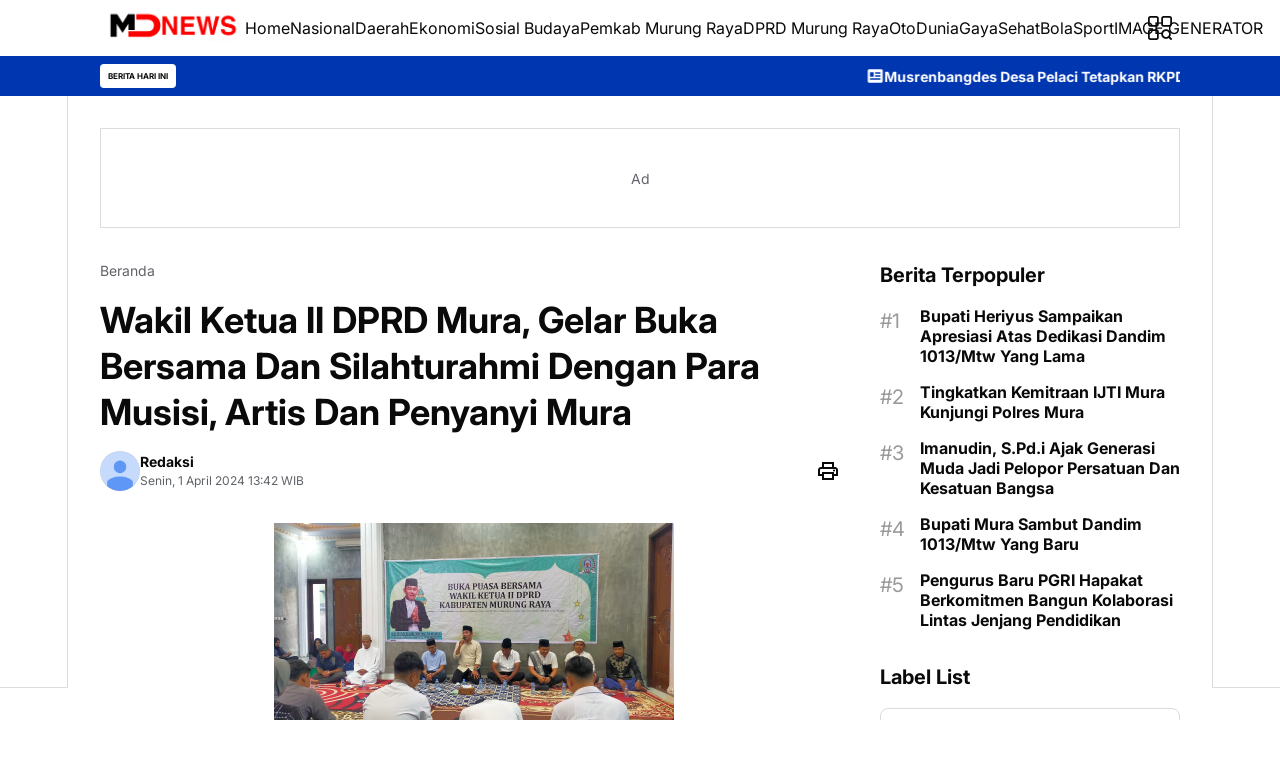

--- FILE ---
content_type: text/html; charset=UTF-8
request_url: https://www.mdnewsindonesia.com/2024/04/wakil-ketua-ii-dprd-mura-gelar-buka.html
body_size: 57702
content:
<!DOCTYPE html>
<html dir='ltr' lang='id' xmlns='http://www.w3.org/1999/xhtml' xmlns:b='http://www.google.com/2005/gml/b' xmlns:data='http://www.google.com/2005/gml/data' xmlns:expr='http://www.google.com/2005/gml/expr'>
<head>
<meta content='width=device-width, initial-scale=1' name='viewport'/>
<meta content='text/html; charset=UTF-8' http-equiv='Content-Type'/>
<meta content='yes' name='mobile-web-app-capable'/>
<meta content='#ffffff' name='theme-color'/>
<meta content='#ffffff' name='msapplication-navbutton-color'/>
<meta content='#ffffff' name='apple-mobile-web-app-status-bar-style'/>
<meta content='blogger' name='generator'/>
<link href='https://www.mdnewsindonesia.com/favicon.ico' rel='icon' type='image/x-icon'/>
<link href='https://www.mdnewsindonesia.com/2024/04/wakil-ketua-ii-dprd-mura-gelar-buka.html' rel='canonical'/>
<link rel="alternate" type="application/atom+xml" title="MD News Indonesia - Atom" href="https://www.mdnewsindonesia.com/feeds/posts/default" />
<link rel="alternate" type="application/rss+xml" title="MD News Indonesia - RSS" href="https://www.mdnewsindonesia.com/feeds/posts/default?alt=rss" />
<link rel="service.post" type="application/atom+xml" title="MD News Indonesia - Atom" href="https://www.blogger.com/feeds/3368317024837956694/posts/default" />

<link rel="alternate" type="application/atom+xml" title="MD News Indonesia - Atom" href="https://www.mdnewsindonesia.com/feeds/2328039454820549370/comments/default" />
<meta content='https://www.mdnewsindonesia.com/2024/04/wakil-ketua-ii-dprd-mura-gelar-buka.html' property='og:url'/>
<meta content='Wakil Ketua II DPRD Mura, Gelar Buka Bersama Dan Silahturahmi Dengan Para Musisi, Artis Dan Penyanyi Mura' property='og:title'/>
<meta content='            Puruk Cahu, MD News Indonesia.com  - Wakil Ketua II Dewan Perwakilan Rakyat Daerah (DPRD) Kabupaten Murung Raya (Mura), Rahmanto...' property='og:description'/>
<meta content='https://blogger.googleusercontent.com/img/a/AVvXsEhrkM-KXPEUSzOBhO1hGHdS760UbYb7eWkowJ8wL8tL3JLfIPfk6qXGqg55hqZw798WG86NIKccLiTGgexDv0MrHIAm2_CX0NZRNHLZW_NBCaaqwzOqReim7xiMlxrylR0UT7ylMQo4i4-fQsTPVFFRlMi7_IiWaqFmaF2vF2jUIQn0zkGi3EzNzcEtfZVr=w1200-h630-p-k-no-nu' property='og:image'/>
<title>Wakil Ketua II DPRD Mura, Gelar Buka Bersama Dan Silahturahmi Dengan Para Musisi, Artis Dan Penyanyi Mura - MD News Indonesia</title>
<meta content='summary_large_image' name='twitter:card'/>
<meta content='Wakil Ketua II DPRD Mura, Gelar Buka Bersama Dan Silahturahmi Dengan Para Musisi, Artis Dan Penyanyi Mura' property='twitter:title'/>
<meta content='https://www.mdnewsindonesia.com/2024/04/wakil-ketua-ii-dprd-mura-gelar-buka.html' property='twitter:url'/>
<meta content='Wakil Ketua II DPRD Mura, Gelar Buka Bersama Dan Silahturahmi Dengan Para Musisi, Artis Dan Penyanyi Mura - MD News Indonesia - https://www.mdnewsindonesia.com/' property='twitter:description'/>
<meta content='https://blogger.googleusercontent.com/img/a/AVvXsEhrkM-KXPEUSzOBhO1hGHdS760UbYb7eWkowJ8wL8tL3JLfIPfk6qXGqg55hqZw798WG86NIKccLiTGgexDv0MrHIAm2_CX0NZRNHLZW_NBCaaqwzOqReim7xiMlxrylR0UT7ylMQo4i4-fQsTPVFFRlMi7_IiWaqFmaF2vF2jUIQn0zkGi3EzNzcEtfZVr=w1200-h630-p-k-no-nu' property='twitter:image'/>
<meta content='Wakil Ketua II DPRD Mura, Gelar Buka Bersama Dan Silahturahmi Dengan Para Musisi, Artis Dan Penyanyi Mura' name='keywords'/>
<link crossorigin='' href='https://www.blogger.com/' rel='preconnect'/>
<link crossorigin='' href='https://fonts.googleapis.com/' rel='preconnect'/>
<link crossorigin='' href='https://fonts.gstatic.com' rel='preconnect'/>
<link crossorigin='' href='https://blogger.googleusercontent.com/' rel='preconnect'/>
<link href='https://www.blogger.com/' rel='dns-prefetch'/>
<link href='https://fonts.googleapis.com/' rel='dns-prefetch'/>
<link href='https://fonts.gstatic.com' rel='dns-prefetch'/>
<link href='https://blogger.googleusercontent.com/' rel='dns-prefetch'/>
<link href='https://1.bp.blogspot.com/' rel='dns-prefetch'/>
<link href='https://2.bp.blogspot.com/' rel='dns-prefetch'/>
<link href='https://3.bp.blogspot.com/' rel='dns-prefetch'/>
<link href='https://4.bp.blogspot.com/' rel='dns-prefetch'/>
<script>
      //<![CDATA[
      // @shinsenter/defer.js@2.6.0 (default)
      !function(r,i,t){var u,o=/^data-(.+)/,a='IntersectionObserver',s='deferjs',n='load',e='pageshow',f='forEach',c='shift',l=/p/.test(i.readyState),d=[],h=d.slice;function m(e){i.head.appendChild(e)}function v(e,n){h.call(e.attributes)[f](n)}function p(e,n,t,o){return o=(n?i.getElementById(n):o)||i.createElement(e),n&&(o.id=n),t&&(o.onload=t),o}function y(e,n){return h.call((n||i).querySelectorAll(e))}function b(t,e){y('source',t)[f](b),v(t,function(e,n){(n=o.exec(e.name))&&(t[n[1]]=e.value)}),e&&(t.className+=' '+e),n in t&&t[n]()}function I(e){u(function(o){o=y(e||'[type=deferjs]'),function e(n,t){(n=o[c]())&&(n.parentNode.removeChild(n),(t=p(n.nodeName)).text=n.text,v(n,function(e){'type'!=e.name&&t.setAttribute(e.name,e.value)}),t.src&&!t.hasAttribute('async')?(t.onload=t.onerror=e,m(t)):(m(t),e()))}()})}(u=function(e,n){l?t(e,n):d.push(e,n)}).all=I,u.js=function(n,t,e,o){u(function(e){(e=p('SCRIPT',t,o)).src=n,m(e)},e)},u.css=function(n,t,e,o){u(function(e){(e=p('LINK',t,o)).rel='stylesheet',e.href=n,m(e)},e)},u.dom=function(e,n,t,o,i){function c(e){o&&!1===o(e)||b(e,t)}u(function(t){t=a in r&&new r[a](function(e){e[f](function(e,n){e.isIntersecting&&(n=e.target)&&(t.unobserve(n),c(n))})},i),y(e||'[data-src]')[f](function(e){s in e||(e[s]=1,t?t.observe(e):c(e))})},n)},u.reveal=b,r.Defer=u,r.addEventListener('on'+e in r?e:n,function(){for(I();d[0];t(d[c](),d[c]()))l=1})}(this,document,setTimeout);
      Defer.dom("img.lazyload",100,"loaded",null,{rootMargin:"1px"});
      // shinsenter/defer.js (custom)
      !function(o,u,h){function s(t,n,e){c?S(t,n):((e=e===h?s.lazy:e)?N:C).push(t,Math.max(e?350:0,n))}function m(t){d.head.appendChild(t)}function f(t,n){t.forEach(function(t){n(t)})}function i(n,t,e,c){f(t.split(" "),function(t){(c||o)[n+"EventListener"](t,e||b)})}function r(t,n,e,c){return(c=n?d.getElementById(n):h)||(c=d.createElement(t),n&&(c.id=n)),e&&i(l,a,e,c),c}function p(t,n){f(q.call(t.attributes),function(t){n(t.name,t.value)})}function v(t,n){return q.call((n||d).querySelectorAll(t))}function y(c,t){f(v("source,img",c),y),p(c,function(t,n,e){(e=/^data-(.+)/.exec(t))&&c[A](e[1],n)}),t&&(c.className+=" "+t),c[a]&&c[a]()}function t(t,n,e){s(function(c){f(c=v(t||"script[type=deferjs]"),function(t,e){t.src&&(e=r(g),p(t,function(t,n){t!=j&&e[A]("src"==t?"href":t,n)}),e.rel="preload",e.as=w,m(e))}),function t(n,e){(n=c[I]())&&(e=r(w),p(n,function(t,n){t!=j&&e[A](t,n)}),e.text=n.text,n.parentNode.replaceChild(e,n),e.src&&!e.getAttribute("async")?i(l,a+" error",t,e):t())}()},n,e)}function b(t,n){for(n=c?(i(e,x),N):(i(e,E),c=s,N[0]&&i(l,x),C);n[0];)S(n[I](),n[I]())}var g="link",w="script",a="load",n="pageshow",l="add",e="remove",x="touchstart mousemove mousedown keydown wheel",E="on"+n in o?n:a,A="setAttribute",I="shift",j="type",k=o.IntersectionObserver,d=o.document||o,c=/p/.test(d.readyState),C=[],N=[],S=o.setTimeout,q=C.slice;s.all=t,s.dom=function(t,n,o,i,r){s(function(e){function c(t){i&&!1===i(t)||y(t,o)}e=k?new k(function(t){f(t,function(t,n){t.isIntersecting&&(e.unobserve(n=t.target),c(n))})},r):h,f(v(t||"[data-src]"),function(t){t[u]||(t[u]=s,e?e.observe(t):c(t))})},n,!1)},s.css=function(n,e,t,c,o){s(function(t){(t=r(g,e,c)).rel="stylesheet",t.href=n,m(t)},t,o)},s.js=function(n,e,t,c,o){s(function(t){(t=r(w,e,c)).src=n,m(t)},t,o)},s.reveal=y,o[u]=s,c||i(l,E),t()}(this,"Defer");
      //]]>
      </script>
<link href='https://cdn.jsdelivr.net/npm/@splidejs/splide@4.1.4/dist/css/splide.min.css' rel='stylesheet'/>
<script src='https://cdn.jsdelivr.net/npm/@splidejs/splide@4.1.4/dist/js/splide.min.js'></script>
<style id='page-skin-1' type='text/css'><!--
/*
/* ======================================
Aneka Kabar - Designed by Gila Temax (www.gilatemax.com)
=========================================
Name      : Aneka Kabar
Version   : 1.0
Type      : Personal
Designer  : Gila Temax
Country   : Indonesia
Website   : www.gilatemax.com
*************************************** */
/* --- normalize.css v3.0.1 | MIT License | git.io/normalize --- */
html{font-family:sans-serif;-ms-text-size-adjust:100%;-webkit-text-size-adjust:100%;scroll-behavior:smooth;}body{margin:0}article,aside,details,figcaption,figure,footer,header,hgroup,main,nav,section,summary{display:block}audio,canvas,progress,video{display:inline-block;vertical-align:baseline}audio:not([controls]){display:none;height:0}[hidden],template{display:none}a{background:transparent;color:var(--color-theme);text-decoration:none;}a:active,a:hover{outline:0}abbr[title]{border-bottom:1px dotted}dfn{font-style:italic}mark{background:#ff0;border-radius:4px;padding:0 5px;}small{font-size:80%}sub,sup{font-size:75%;line-height:0;position:relative;vertical-align:baseline}sup{top:-0.5em}sub{bottom:-0.25em}img{height:auto;max-width:100%;border:0}hr{-moz-box-sizing:content-box;box-sizing:content-box;border:none;height:auto;margin:30px 0}hr:before{content:'\2027 \2027 \2027';display:block;text-align:center;letter-spacing:.1em;font-size:24px;opacity:.6}pre{overflow:auto}code,kbd,pre,samp{font-family:SFMono-Regular, SF Mono, 'JetBrains Mono', 'Roboto Mono', 'Source Code Pro', Consolas, Menlo, Monaco, Liberation Mono, monospace, sans-serif;font-size:1em;}button,input,optgroup,select,textarea{background-color:transparent;color:inherit;font:inherit;margin:0}button{overflow:visible;border:0px;outline:0px;margin:0px;box-shadow:none;}button,select{text-transform:none;outline:none}button,html input[type="button"],input[type="reset"],input[type="submit"]{-webkit-appearance:button;cursor:pointer}button[disabled],html input[disabled]{cursor:default;user-select:none;pointer-events:none;}button::-moz-focus-inner,input::-moz-focus-inner{border:0;padding:0;outline:none;}input{background-color:transparent;line-height:normal;border:0px;outline:0px}input[type="checkbox"],input[type="radio"]{box-sizing:border-box;padding:0}input[type="number"]::-webkit-inner-spin-button,input[type="number"]::-webkit-outer-spin-button{height:auto}input[type="search"]{-webkit-appearance:textfield;-moz-box-sizing:content-box;-webkit-box-sizing:content-box;box-sizing:content-box}input[type="search"]::-webkit-search-cancel-button,input[type="search"]::-webkit-search-decoration{-webkit-appearance:none}fieldset{border:1px solid #c0c0c0;margin:0 2px;padding:.35em .625em .75em}legend{border:0;padding:0}textarea{overflow:auto}optgroup{font-weight:bold}table{border-collapse:collapse;border-spacing:0}td,th{padding:0}focus{outline:none}iframe{width:100%;max-width:100%;}svg{width:24px;height:24px;}*, *::before, *::after{box-sizing:border-box;}h1, h2, h3, h4, h5, h6{font-weight:700;margin:0 0 16px;}.hidden, .no-items{display:none!important;}kbd{color:var(--color-text-3);border-radius:4px;padding:5px;}
/* --- Font Inter --- */
@font-face {font-family: 'Inter';font-style: italic;font-weight: 100 900;font-display: swap;src: url(https://fonts.gstatic.com/s/inter/v18/UcCm3FwrK3iLTcvnUwkT9nA2.woff2) format('woff2');unicode-range: U+0460-052F, U+1C80-1C8A, U+20B4, U+2DE0-2DFF, U+A640-A69F, U+FE2E-FE2F;}@font-face {font-family: 'Inter';font-style: italic;font-weight: 100 900;font-display: swap;src: url(https://fonts.gstatic.com/s/inter/v18/UcCm3FwrK3iLTcvnUwAT9nA2.woff2) format('woff2');unicode-range: U+0301, U+0400-045F, U+0490-0491, U+04B0-04B1, U+2116;}@font-face {font-family: 'Inter';font-style: italic;font-weight: 100 900;font-display: swap;src: url(https://fonts.gstatic.com/s/inter/v18/UcCm3FwrK3iLTcvnUwgT9nA2.woff2) format('woff2');unicode-range: U+1F00-1FFF;}@font-face {font-family: 'Inter';font-style: italic;font-weight: 100 900;font-display: swap;src: url(https://fonts.gstatic.com/s/inter/v18/UcCm3FwrK3iLTcvnUwcT9nA2.woff2) format('woff2');unicode-range: U+0370-0377, U+037A-037F, U+0384-038A, U+038C, U+038E-03A1, U+03A3-03FF;}@font-face {font-family: 'Inter';font-style: italic;font-weight: 100 900;font-display: swap;src: url(https://fonts.gstatic.com/s/inter/v18/UcCm3FwrK3iLTcvnUwsT9nA2.woff2) format('woff2');unicode-range: U+0102-0103, U+0110-0111, U+0128-0129, U+0168-0169, U+01A0-01A1, U+01AF-01B0, U+0300-0301, U+0303-0304, U+0308-0309, U+0323, U+0329, U+1EA0-1EF9, U+20AB;}@font-face {font-family: 'Inter';font-style: italic;font-weight: 100 900;font-display: swap;src: url(https://fonts.gstatic.com/s/inter/v18/UcCm3FwrK3iLTcvnUwoT9nA2.woff2) format('woff2');unicode-range: U+0100-02BA, U+02BD-02C5, U+02C7-02CC, U+02CE-02D7, U+02DD-02FF, U+0304, U+0308, U+0329, U+1D00-1DBF, U+1E00-1E9F, U+1EF2-1EFF, U+2020, U+20A0-20AB, U+20AD-20C0, U+2113, U+2C60-2C7F, U+A720-A7FF;}@font-face {font-family: 'Inter';font-style: italic;font-weight: 100 900;font-display: swap;src: url(https://fonts.gstatic.com/s/inter/v18/UcCm3FwrK3iLTcvnUwQT9g.woff2) format('woff2');unicode-range: U+0000-00FF, U+0131, U+0152-0153, U+02BB-02BC, U+02C6, U+02DA, U+02DC, U+0304, U+0308, U+0329, U+2000-206F, U+20AC, U+2122, U+2191, U+2193, U+2212, U+2215, U+FEFF, U+FFFD;}@font-face {font-family: 'Inter';font-style: normal;font-weight: 100 900;font-display: swap;src: url(https://fonts.gstatic.com/s/inter/v18/UcCo3FwrK3iLTcvvYwYL8g.woff2) format('woff2');unicode-range: U+0460-052F, U+1C80-1C8A, U+20B4, U+2DE0-2DFF, U+A640-A69F, U+FE2E-FE2F;}@font-face {font-family: 'Inter';font-style: normal;font-weight: 100 900;font-display: swap;src: url(https://fonts.gstatic.com/s/inter/v18/UcCo3FwrK3iLTcvmYwYL8g.woff2) format('woff2');unicode-range: U+0301, U+0400-045F, U+0490-0491, U+04B0-04B1, U+2116;}@font-face {font-family: 'Inter';font-style: normal;font-weight: 100 900;font-display: swap;src: url(https://fonts.gstatic.com/s/inter/v18/UcCo3FwrK3iLTcvuYwYL8g.woff2) format('woff2');unicode-range: U+1F00-1FFF;}@font-face {font-family: 'Inter';font-style: normal;font-weight: 100 900;font-display: swap;src: url(https://fonts.gstatic.com/s/inter/v18/UcCo3FwrK3iLTcvhYwYL8g.woff2) format('woff2');unicode-range: U+0370-0377, U+037A-037F, U+0384-038A, U+038C, U+038E-03A1, U+03A3-03FF;}@font-face {font-family: 'Inter';font-style: normal;font-weight: 100 900;font-display: swap;src: url(https://fonts.gstatic.com/s/inter/v18/UcCo3FwrK3iLTcvtYwYL8g.woff2) format('woff2');unicode-range: U+0102-0103, U+0110-0111, U+0128-0129, U+0168-0169, U+01A0-01A1, U+01AF-01B0, U+0300-0301, U+0303-0304, U+0308-0309, U+0323, U+0329, U+1EA0-1EF9, U+20AB;}@font-face {font-family: 'Inter';font-style: normal;font-weight: 100 900;font-display: swap;src: url(https://fonts.gstatic.com/s/inter/v18/UcCo3FwrK3iLTcvsYwYL8g.woff2) format('woff2');unicode-range: U+0100-02BA, U+02BD-02C5, U+02C7-02CC, U+02CE-02D7, U+02DD-02FF, U+0304, U+0308, U+0329, U+1D00-1DBF, U+1E00-1E9F, U+1EF2-1EFF, U+2020, U+20A0-20AB, U+20AD-20C0, U+2113, U+2C60-2C7F, U+A720-A7FF;}@font-face {font-family: 'Inter';font-style: normal;font-weight: 100 900;font-display: swap;src: url(https://fonts.gstatic.com/s/inter/v18/UcCo3FwrK3iLTcviYwY.woff2) format('woff2');unicode-range: U+0000-00FF, U+0131, U+0152-0153, U+02BB-02BC, U+02C6, U+02DA, U+02DC, U+0304, U+0308, U+0329, U+2000-206F, U+20AC, U+2122, U+2191, U+2193, U+2212, U+2215, U+FEFF, U+FFFD;}
:root {--color-theme:#0037b1;--color-body-bg:#ffffff;--color-header-bg:#ffffff;--color-header-title-text:#0a0a0a;--color-header-action-button-icon:#0a0a0a;--color-navigation-bar-bg:#ffffff;--color-navigation-bar-text:#0a0a0a;--color-navigation-bar-text-hover:#0037b1;--color-hamburger-menu-bg:#0037b1;--color-hamburger-menu-border:#ffffff1a;--color-hamburger-menu-text:#ffffff;--color-hamburger-menu-text-hover:#ffce21;--color-hamburger-menu-close-button-bg:#141414;--color-hamburger-menu-close-button-icon:#ffffff;--color-search-bar-input-bg:#ffffff;--color-search-bar-input-text:#0a0a0a;--color-news-ticker-bg:#0037b1;--color-news-ticker-widget-title-bg:#ffffff;--color-news-ticker-widget-title-text:#0a0a0a;--color-news-ticker-title-text:#ffffff;--color-news-ticker-title-text-hover:#ffce21;--color-top-news-arrow-button-bg:#141414;--color-top-news-arrow-button-icon:#ffffff;--color-top-news-dot-navigation-bg:#ddd;--color-top-news-active-dot-navigation-bg:#0037b1;--color-story-collection-bg:#0f0f0f;--color-story-collection-widget-title-bg:#222222;--color-story-collection-widget-title-text:#ffffff;--color-story-collection-widget-title-link:#ffce21;--color-story-collection-post-title-text:#ffffff;--color-story-collection-post-title-text-hover:#ffce21;--color-story-collection-post-date-text:#cccccc;--color-story-collection-slide-button-bg:#141414;--color-story-collection-slide-button-icon:#ffffff;--color-footer-bg:#f3f4f6;--color-footer-border:#dadce0;--color-footer-text:#0a0a0a;--color-footer-menu-text:#0a0a0a;--color-footer-menu-text-hover:#0037b1;--color-footer-credit:#5f6368;--color-surface-bg-1:#0037b11f;--color-surface-bg-2:#ffffff;--color-border-1:#dadce0;--color-text-1:#0a0a0a;--color-text-2:#5f6368;--color-text-3:#999999;--color-text-4:#ffffff;--color-text-5:#cccccc;--color-text-6:#ffce21;--color-caption-border:#4b5563;--color-admin-comment-bg:#0f0f0f;--color-admin-comment-text:#ffffff;--color-cancel-comment-text:#d32f2f;--color-skyscraper-ads-bg:#ffffff;--color-linear-gradient-bg-1:linear-gradient(to bottom, rgba(0, 0, 0, 0) 0, rgba(0, 0, 0, 0.4) 50%, #141414 100%);--color-snackbar-bg:#303030;--color-snackbar-text:#f5eff1;--color-backdrop-bg:#0a0a0a80;--color-lazyload-bg-1:#cccccc;--color-lazyload-bg-2:#e3e3e3;--color-lazyload-bg-3:#252525;--color-lazyload-bg-4:#292929;--color-input-bg:#ffffff;--color-input-border:#8f8f8f;--color-input-text:#0a0a0a;--color-product-showcase-title:#857440;--color-product-showcase-surface-bg-1:#8574401f;--color-product-showcase-border:#cac4d5;--color-accordion-bg:#ffffff;--color-accordion-border:#cac4d5;--color-alert-bg:#ffffff;--color-alert-info-bg:#e3f2fd;--color-alert-success-bg:#e8f5e9;--color-alert-warning-bg:#fff8e1;--color-alert-error-bg:#fde8e8;--color-alert-info-border:#1565c0;--color-alert-success-border:#388e3c;--color-alert-warning-border:#fd9904;--color-alert-error-border:#d32f2f;--color-alert-text:#0a0a0a;--color-alert-outline-text:#0a0a0a;--color-blockquote-bg:#aa95ff;--color-blockquote-text:#1c005a;--color-button-border:#8f8f8f;--color-button-text:#0037b1;--color-button-filled-bg:#0037b1;--color-button-elevated-bg:#0037b11f;--color-button-tonal-bg:#0037b156;--color-button-tonal-text:#0a0a0a;--color-button-tertiary-bg:#f1d3f9;--color-button-tertiary-text:#0a0a0a;--color-button-disabled-bg:#d9d9d9;--color-button-disabled-border:#0000001f;--color-button-disabled-text:#6e6e73;--color-button-filled-text:#ffffff;--color-button-surface-bg:#0037b11f;--color-button-dark-text:#0a0a0a;--color-button-filled-dark-bg:#0a0a0a;--color-button-filled-dark-text:#ffffff;--color-dark-text:#0a0a0a;--color-download-box-bg:#0037b1;--color-download-box-icon:#ffffff;--color-download-box-filename-text:#ffffff;--color-download-box-filesize-text:#ffffff;--color-download-box-button-tonal-bg:#ffffff;--color-download-box-outlined-bg:#ffffff;--color-download-box-outlined-border:#cac4d5;--color-download-box-outlined-icon:#0a0a0a;--color-download-box-outlined-filename-text:#0a0a0a;--color-download-box-outlined-filesize-text:#0a0a0a;--color-pricing-plan-bg:#ffffff;--color-pricing-plan-border:#cac4d5;--color-pricing-plan-featured-border:#0037b1;--color-pricing-price-old-text:#747775;--color-pricing-price-new-text:#146c2e;--color-pricing-feature-icon:#444746;--color-syntax-highlighter-bg:#0037b11f;--color-syntax-highlighter-border:#8f8f8f;--color-syntax-highlighter-text:#0a0a0a;--color-syntax-highlighter-bold-text:#9d357e;--color-syntax-highlighter-linear-gradient-bg-1:linear-gradient(0deg, rgb(77 66 86 / 8%), rgb(77 66 86 / 8%));--color-syntax-highlighter-linear-gradient-bg-2:linear-gradient(0deg, rgb(77 66 86 / 12%), rgb(77 66 86 / 12%));--color-code-bg:#e6e0f1;--color-code-text:#1c1a22;--color-multi-tab-sh-bg:#ffffff;--color-multi-tab-sh-border:#8f8f8f;--color-multi-tab-sh-active:#0037b1;--color-table-bg:#ffffff;--color-table-border:#cac4d5;--color-tabs-border:#cac4d5;--color-tabs-hover-bg:#0037b10f;--color-tabs-active-hover-bg:#0037b11f;--color-tabs-label-text:#0a0a0a;--color-tabs-active-label-text:#0037b1;--color-tabs-indicator:#0037b1;--color-text-fields-filled-bg:#0037b10f;--color-text-fields-filled-border:#79747E;--color-text-fields-supporting-text:#5f6368;--color-text-fields-outlined-label-bg:#ffffff;--color-text-fields-outlined-input-border:#8f8f8f;--color-text-fields-textarea-border:#8f8f8f;--color-text-fields-input-text:#0a0a0a;--color-text-fields-active:#0037b1;--color-text-fields-error:#B3261E;--color-tooltips-border:#0a0a0a;--color-tooltips-parent-bg:#f2ecee;--color-tooltips-content-text:#0a0a0a;--color-tooltips-button-hover-bg:#0037b11f;--color-tooltips-button-text:#0037b1;--color-whatsapp-card-bg:#075e541f;--color-whatsapp-channel-icon-bg:#ffffff;--color-whatsapp-channel-icon:#075e54;--color-whatsapp-follow-button-bg:#075e54;--color-whatsapp-follow-button-text:#ffffff;}body {background-color:var(--color-body-bg);color:var(--color-text-1);font-size:14px;font-weight:400;font-family:'Inter', sans-serif;line-height:1.5;-webkit-tap-highlight-color:transparent;-webkit-font-smoothing:antialiased;-webkit-text-size-adjust:100%;margin:0;padding:0!important;}.header {background-color:var(--color-header-bg);height:56px;z-index:999;margin-bottom:32px;padding:0 40px;position:sticky;top:0;}.header_inner {display:flex;align-items:center;justify-content:space-between;gap:32px;height:56px;max-width:1080px;margin:0 auto;}.header_start {display:flex;align-items:center;gap:32px;}.header_logo {flex:none;}.header_logo h1, .header_logo h2 {font-size:24px;margin:0;}.header_logo h1 a, .header_logo h2 a {display:-webkit-box;-webkit-box-orient:vertical;-webkit-line-clamp:1;overflow:hidden;color:var(--color-header-title-text);word-break:break-word;}.header_replace_image > a {display:block;line-height:0;}.header_replace_image img {width:auto;height:48px;}.header_behind_image {display:flex;align-items:center;gap:8px;}.header_behind_image .header_widget_start {flex:none;}.header_behind_image .header_widget_start a {display:block;line-height:0;}.header_behind_image .header_widget_start img {width:auto;height:48px;}@media screen and (max-width:800px) {.header {padding:0 16px;}}.navigation_bar ul {display:flex;align-items:center;gap:16px;margin:0;padding:0;}.navigation_bar ul li {list-style:none;margin:0;padding:0;position:relative;}.navigation_bar ul li a {display:flex;align-items:center;font-size:16px;color:var(--color-navigation-bar-text);white-space:nowrap;height:56px;}.navigation_bar ul li a:hover {color:var(--color-navigation-bar-text-hover);}@media screen and (max-width:800px) {.navigation_bar {background-color:var(--color-navigation-bar-bg);height:32px;z-index:999;margin:-32px 0 32px;position:sticky;top:56px;}.navigation_bar ul {padding:0 16px;overflow:auto;}.navigation_bar ul li a {align-items:flex-start;font-size:14px;height:32px;}}.hamburger_menu_button.elementskit_button {display:none;color:var(--color-header-action-button-icon);}.hamburger_menu {background-color:var(--color-hamburger-menu-bg);width:100%;max-width:360px;z-index:1000;overflow:auto;transform:translateX(100%);transition:all .25s ease-in-out;position:fixed;top:0;right:0;bottom:0;}.app.m .hamburger_menu {transform:translateX(0);}.hamburger_menu .HTML {z-index:1;position:sticky;top:0;}.hamburger_menu .HTML form {display:flex;}.hamburger_menu .HTML .elementskit_input {background-color:var(--color-search-bar-input-bg);border:none;border-radius:0;font-size:16px;color:var(--color-search-bar-input-text);height:56px;}.hamburger_menu .HTML .elementskit_button {flex:none;border-radius:0;}.hamburger_menu .HTML .elementskit_button.submit_button {background-color:var(--color-search-bar-input-bg);color:var(--color-search-bar-input-text);}.hamburger_menu .HTML .elementskit_button.hamburger_menu_close_button {background-color:var(--color-hamburger-menu-close-button-bg);color:var(--color-hamburger-menu-close-button-icon);}.hamburger_menu .LinkList {padding:16px;}.hamburger_menu .LinkList ul {margin:0;padding:0;}.hamburger_menu .LinkList ul li {list-style:none;margin:0;padding:0;}.hamburger_menu .LinkList ul li:not(:last-child, li.has_sub ul li) {border-bottom:1px solid;border-color:var(--color-hamburger-menu-border);margin-bottom:8px;padding-bottom:8px;}.hamburger_menu .LinkList ul li a {display:flex;align-items:center;font-size:18px;font-weight:500;color:var(--color-hamburger-menu-text);height:44px;}.hamburger_menu .LinkList ul li a:hover {color:var(--color-hamburger-menu-text-hover);}.hamburger_menu .LinkList li.has_sub .chevron_down {line-height:0;margin-left:auto;}.hamburger_menu .LinkList li.has_sub.open .chevron_down {transform:rotate(180deg);}.hamburger_menu .LinkList li.has_sub ul {display:none;padding-left:16px;}.hamburger_menu .LinkList li.has_sub.open ul {display:block;}.hamburger_menu .LinkList li.has_sub ul li a {font-size:14px;font-weight:700;}@media screen and (max-width:640px) {.hamburger_menu {max-width:100%;}}.news_ticker {background-color:var(--color-news-ticker-bg);height:40px;z-index:998;margin:-32px 0 32px;padding:0 40px;position:sticky;top:56px;}.news_ticker .widget {display:flex;align-items:center;gap:32px;height:40px;overflow:hidden;max-width:1080px;margin:0 auto;}.news_ticker .widget_title {display:flex;align-items:center;background-color:var(--color-news-ticker-widget-title-bg);border-radius:4px;font-size:8px;font-weight:700;color:var(--color-news-ticker-widget-title-text);text-transform:uppercase;white-space:nowrap;height:24px;z-index:1;margin:0;padding:0 8px;}.news_ticker:hover .widget_content {animation-play-state:paused!important;}.news_ticker_feed ul {display:flex;align-items:center;gap:32px;margin:0;padding:0;}.news_ticker_feed ul li {display:flex;align-items:center;gap:16px;list-style:none;margin:0;padding:0;}.news_ticker_feed ul li a {display:flex;align-items:center;font-weight:700;color:var(--color-news-ticker-title-text);white-space:nowrap;height:32px;}.news_ticker_feed ul li a:hover {color:var(--color-news-ticker-title-text-hover);}.news_ticker_feed ul li svg {width:18px;height:18px;fill:var(--color-news-ticker-title-text);}@media screen and (max-width:800px) {.news_ticker {padding:0 16px;}.navigation_bar ~ .news_ticker:not(.navigation_bar.no-items ~ .news_ticker) {top:88px;}}.headline_news {margin-bottom:32px;}.headline_news_feed ul {margin:0;padding:0;}.headline_news_feed ul li {list-style:none;margin:0;padding:0;}.headline_news_feed ul li .post_summary {display:block;}.headline_news_feed ul li .post_summary_end {background:var(--color-linear-gradient-bg-1);padding:40px 24px;position:absolute;right:0;bottom:0;left:0;}.headline_news_feed ul li .post_labels a {display:inline-flex;align-items:center;background-color:#f92a28;font-size:10px;color:#ffffff;height:24px;padding:0 8px;}.headline_news_feed ul li h2.post_title {font-size:32px;}.headline_news_feed ul li h2.post_title a {color:var(--color-text-4);}.headline_news_feed ul li .post_date {color:var(--color-text-5);}.headline_news .splide__pagination {gap:12px;bottom:16px;}.headline_news .splide__pagination__page {display:flex;background-color:#ffffff;width:4px;height:4px;margin:0;opacity:1;transform:unset!important;}.headline_news .splide__pagination__page.is-active {background-color:#f92a28;}.headline_news .skeleton_screen ul li > div img {display:block;aspect-ratio:16 / 9;width:100%;}@media screen and (max-width:640px) {.headline_news {margin:-32px -16px 32px;}.headline_news_feed ul li .post_summary_end {padding:16px 16px 40px;}.headline_news_feed ul li h2.post_title {font-size:18px;}}.top_news {margin-bottom:32px;}.top_news .widget_content {position:relative;}.top_news ul {margin:0;padding:0;}.top_news ul li {list-style:none;margin:0;padding:0;}.top_news ul li .post_summary {display:block;}.top_news ul li .post_summary_start {margin-bottom:16px;}.top_news ul li .post_thumbnail img {width:100%;}.top_news ul li h2.post_title {font-size:16px;}.top_news .splide__arrow {background-color:var(--color-top-news-arrow-button-bg);box-shadow:rgba(17, 17, 17, 0.12) 0px 2px 16px -4px;color:var(--color-top-news-arrow-button-icon);width:32px;height:32px;transform:unset;top:56px;}.top_news .splide__arrow:hover:not(:disabled) {opacity:1;}.top_news .splide__arrow--prev {left:-16px;}.top_news .splide__arrow--next {right:-16px;}.top_news .splide__arrow svg {width:24px;height:24px;fill:currentColor;}.top_news .splide__pagination {gap:8px;margin-top:16px;position:unset;}.top_news .splide__pagination__page {display:flex;background-color:var(--color-top-news-dot-navigation-bg);width:8px;height:8px;margin:0;opacity:1;transform:unset!important;}.top_news .splide__pagination__page.is-active {background-color:var(--color-top-news-active-dot-navigation-bg);}.top_news_feed .skeleton_screen ul {display:grid;grid-template-columns:1fr 1fr 1fr;grid-gap:16px;}.top_news_feed .skeleton_screen ul li > div:first-child {margin-bottom:16px;}.top_news_feed .skeleton_screen ul li > div:first-child img {display:block;aspect-ratio:16 / 9;width:100%;}.top_news_feed .skeleton_screen ul li > div:last-child {flex:1;}.top_news_feed .skeleton_screen ul li > div:last-child div {background-color:var(--color-lazyload-bg-2);height:16px;}.top_news_feed .skeleton_screen ul li > div:last-child div:not(:last-child) {margin-bottom:10px;}.top_news_feed .skeleton_screen ul li > div:last-child div:last-child {max-width:70%;}.top_news_feed_data[data-thumb="false"] ~ .skeleton_screen ul li > div:first-child {display:none;}@media screen and (max-width:800px) {.top_news_feed .skeleton_screen ul {grid-template-columns:1fr 1fr;}.top_news_feed .skeleton_screen ul li:nth-child(n+3) {display:none;}}.story_collection {background-color:var(--color-story-collection-bg);border-radius:8px;margin-bottom:32px;}.story_collection .widget_title.a {background-color:var(--color-story-collection-widget-title-bg);border-radius:8px 8px 0 0;color:var(--color-story-collection-widget-title-text);margin:0;padding:16px;}.story_collection .widget_title.a a {color:var(--color-story-collection-widget-title-link);}.story_collection .widget_content {position:relative;}.story_collection_feed ul {display:flex;gap:32px;margin:0;padding:16px;overflow:auto;}.story_collection_feed ul::-webkit-scrollbar {display:none;}.story_collection_feed ul li {flex:1 0 320px;max-width:320px;list-style:none;margin:0;padding:0;}.story_collection_feed ul li .post_summary {align-items:center;}.story_collection_feed ul li .post_thumbnail img {aspect-ratio:1 / 1;background-color:var(--color-lazyload-bg-3);border-radius:50%;}.story_collection_feed ul li h2.post_title {font-size:16px;}.story_collection_feed ul li h2.post_title a {color:var(--color-story-collection-post-title-text);}.story_collection_feed ul li h2.post_title a:hover {color:var(--color-story-collection-post-title-text-hover);}.story_collection_feed ul li .post_date {color:var(--color-story-collection-post-date-text);}.story_collection_feed .slide_button button {display:flex;align-items:center;justify-content:center;background-color:var(--color-story-collection-slide-button-bg);border-radius:50%;color:var(--color-story-collection-slide-button-icon);width:32px;height:32px;padding:0;opacity:.7;transform:translate(0,-50%);position:absolute;top:50%;}.story_collection_feed .slide_button button:hover {opacity:1;}.story_collection_feed .slide_button .slide_left_button {left:-16px;}.story_collection_feed .slide_button .slide_right_button {right:-16px;}.story_collection_feed .skeleton_screen ul li {display:flex;align-items:center;gap:16px;}.story_collection_feed .skeleton_screen ul li > div:first-child img {display:block;aspect-ratio:1 / 1;background-color:var(--color-lazyload-bg-3);border-radius:50%;}.story_collection_feed .skeleton_screen ul li > div:last-child {flex:1;}.story_collection_feed .skeleton_screen ul li > div:last-child div {background-color:var(--color-lazyload-bg-4);height:16px;}.story_collection_feed .skeleton_screen ul li > div:last-child div:not(:last-child) {margin-bottom:10px;}.story_collection_feed .skeleton_screen ul li > div:last-child div:last-child {max-width:70%;}@media screen and (max-width:1080px) {.story_collection_feed ul {scroll-padding-left:16px;scroll-padding-right:16px;scroll-snap-type:x mandatory;}.story_collection_feed ul li {scroll-snap-align:start;}}.fascinating_reads {margin-bottom:32px;}.fascinating_reads_feed:not(:last-child) {margin-bottom:32px;}.fascinating_reads_feed ul {display:grid;grid-template-columns:1fr 1fr;grid-gap:16px 24px;margin:0;padding:0;}.fascinating_reads_feed ul li {list-style:none;margin:0;padding:0;}.fascinating_reads_feed ul li:first-child {grid-row:span 3;}.fascinating_reads_feed ul li:first-child .post_summary {display:block;}.fascinating_reads_feed ul li:first-child .post_summary_start {margin-bottom:16px;}.fascinating_reads_feed ul li:first-child .post_thumbnail img {width:100%;}.fascinating_reads_feed ul li:nth-child(n+2) .post_thumbnail img {aspect-ratio:1 / 1;width:100px;height:100px;}.fascinating_reads_feed ul li:nth-child(n+2) h2.post_title {font-size:16px;}.fascinating_reads_feed .skeleton_screen ul li > div:last-child div {background-color:var(--color-lazyload-bg-2);height:16px;}.fascinating_reads_feed .skeleton_screen ul li > div:last-child div:not(:last-child) {margin-bottom:10px;}.fascinating_reads_feed .skeleton_screen ul li > div:last-child div:last-child {max-width:70%;}.fascinating_reads_feed .skeleton_screen ul li:first-child > div:first-child {margin-bottom:16px;}.fascinating_reads_feed .skeleton_screen ul li:first-child > div:first-child img {display:block;aspect-ratio:16 / 9;width:100%;}.fascinating_reads_feed .skeleton_screen ul li:nth-child(n+2) {display:flex;gap:16px;}.fascinating_reads_feed .skeleton_screen ul li:nth-child(n+2) > div:first-child img {display:block;aspect-ratio:1 / 1;width:100px;height:100px;}.fascinating_reads_feed .skeleton_screen ul li:nth-child(n+2) > div:last-child {flex:1;}@media screen and (max-width:640px) {.fascinating_reads_feed ul {grid-template-columns:1fr;}}.flood_the_zone {margin-bottom:32px;}.flood_the_zone_feed:not(:last-child) {margin-bottom:32px;}.flood_the_zone_feed ul {display:grid;grid-template-columns:1fr 1fr 1fr;grid-gap:16px;margin:0;padding:0;}.flood_the_zone_feed ul li {list-style:none;margin:0;padding:0;}.flood_the_zone_feed ul li .post_summary {display:block;}.flood_the_zone_feed ul li .post_thumbnail img {width:100%;}.flood_the_zone_feed ul li:first-child {grid-column:span 3;position:relative;}.flood_the_zone_feed ul li:first-child .post_summary_end {background:var(--color-linear-gradient-bg-1);padding:40px 24px 24px;position:absolute;right:0;bottom:0;left:0;}.flood_the_zone_feed ul li:first-child h2.post_title {font-size:32px;}.flood_the_zone_feed ul li:first-child h2.post_title a {color:var(--color-text-4);}.flood_the_zone_feed ul li:first-child .post_date {color:var(--color-text-5);}.flood_the_zone_feed ul li:nth-child(n+2) .post_summary_start {margin-bottom:16px;}.flood_the_zone_feed ul li:nth-child(n+2) h2.post_title {font-size:16px;}.flood_the_zone_feed .skeleton_screen ul li:first-child > div img {display:block;aspect-ratio:16 / 9;width:100%;}.flood_the_zone_feed .skeleton_screen ul li:nth-child(n+2) > div:first-child {margin-bottom:16px;}.flood_the_zone_feed .skeleton_screen ul li:nth-child(n+2) > div:first-child img {display:block;aspect-ratio:16 / 9;width:100%;}.flood_the_zone_feed .skeleton_screen ul li:nth-child(n+2) > div:last-child div {background-color:var(--color-lazyload-bg-2);height:16px;}.flood_the_zone_feed .skeleton_screen ul li:nth-child(n+2) > div:last-child div:not(:last-child) {margin-bottom:10px;}.flood_the_zone_feed .skeleton_screen ul li:nth-child(n+2) > div:last-child div:last-child {max-width:70%;}@media screen and (max-width:640px) {.flood_the_zone_feed ul {grid-template-columns:1fr;}.flood_the_zone_feed ul li:first-child {grid-column:unset;}.flood_the_zone_feed ul li:first-child h2.post_title {font-size:18px;}.flood_the_zone_feed ul li:nth-child(n+2) .post_summary {display:flex;}.flood_the_zone_feed ul li:nth-child(n+2) .post_summary_start {margin:0;}.flood_the_zone_feed ul li:nth-child(n+2) .post_thumbnail img {aspect-ratio:1 / 1;width:100px;height:100px;}.flood_the_zone_feed .skeleton_screen ul li:nth-child(n+2) {display:flex;gap:16px;}.flood_the_zone_feed .skeleton_screen ul li:nth-child(n+2) > div:first-child {margin:0;}.flood_the_zone_feed .skeleton_screen ul li:nth-child(n+2) > div:first-child img {aspect-ratio:1 / 1;width:100px;height:100px;}.flood_the_zone_feed .skeleton_screen ul li:nth-child(n+2) > div:last-child {flex:1;}}.spotlight_stack {margin-bottom:32px;}.spotlight_stack .widget_content {display:grid;grid-template-columns:1fr 1fr;grid-gap:32px 24px;}.spotlight_stack_feed ul {margin:0;padding:0;}.spotlight_stack_feed ul li {list-style:none;margin:0;padding:0;}.spotlight_stack_feed ul li:not(:last-child) {margin-bottom:16px;}.spotlight_stack_feed ul li:first-child .post_summary {display:block;}.spotlight_stack_feed ul li:first-child .post_summary_start {margin-bottom:16px;}.spotlight_stack_feed ul li:nth-child(n+2) .post_thumbnail img {aspect-ratio:1 / 1;width:100px;height:100px;}.spotlight_stack_feed ul li:nth-child(n+2) h2.post_title {font-size:16px;}.spotlight_stack_feed .skeleton_screen ul li > div:last-child div {background-color:var(--color-lazyload-bg-2);height:16px;}.spotlight_stack_feed .skeleton_screen ul li > div:last-child div:not(:last-child) {margin-bottom:10px;}.spotlight_stack_feed .skeleton_screen ul li > div:last-child div:last-child {max-width:70%;}.spotlight_stack_feed .skeleton_screen ul li:first-child > div:first-child {margin-bottom:16px;}.spotlight_stack_feed .skeleton_screen ul li:first-child > div:first-child img {display:block;aspect-ratio:16 / 9;}.spotlight_stack_feed .skeleton_screen ul li:nth-child(n+2) {display:flex;gap:16px;}.spotlight_stack_feed .skeleton_screen ul li:nth-child(n+2) > div:first-child img {display:block;aspect-ratio:1 / 1;width:100px;height:100px;}.spotlight_stack_feed .skeleton_screen ul li:nth-child(n+2) > div:last-child {flex:1;}@media screen and (max-width:640px) {.spotlight_stack .widget_content {grid-template-columns:1fr;}}.content_container {margin-bottom:32px;padding:0 40px;}.content_wrapper {display:flex;justify-content:space-between;max-width:1080px;margin:0 auto;}.content_wrapper main {width:calc(100% - (300px + 32px));}@media screen and (max-width:800px) {.content_container {padding:0 16px;}.content_wrapper {display:block;}.content_wrapper main {width:100%;}}.blog_posts_section {margin-bottom:32px;}.isMultipleItems .post_outer:not(:last-child) {margin-bottom:24px;}.post_summary {display:flex;gap:16px;}.post_summary_start {flex:none;}.post_thumbnail img {display:block;aspect-ratio:16 / 9;object-fit:cover;}.post_labels {font-size:12px;font-weight:700;text-transform:uppercase;margin-bottom:8px;}.post_labels a:nth-child(n+2) {display:none!important;}h2.post_title {font-size:18px;line-height:1.3;margin:0;}h2.post_title a {display:-webkit-box;-webkit-box-orient:vertical;-webkit-line-clamp:3;overflow:hidden;color:var(--color-text-1);}h2.post_title a:hover {color:var(--color-theme);}.post_snippet {display:-webkit-box;-webkit-box-orient:vertical;-webkit-line-clamp:2;overflow:hidden;color:var(--color-text-2);margin-top:8px;}.post_date {font-size:12px;color:var(--color-text-2);margin-top:8px;}@media screen and (max-width:640px) {.isMultipleItems .post_outer:not(:last-child) {margin-bottom:16px;}.isMultipleItems .blog_posts .post_thumbnail img {aspect-ratio:1 / 1;width:100px;height:100px;}.isMultipleItems .blog_posts h2.post_title {font-size:16px;}}.blog_pager {text-align:center;}.blog_pager .elementskit_button {text-transform:capitalize;margin-top:32px;}.blog_pager .loading, .blog_pager .no_results {display:none;}.blog_pager .loading {pointer-events:none;}.blog_pager .no_results.show {display:inline-flex;}.breadcrumb {color:var(--color-text-2);margin-bottom:16px;}.breadcrumb ul {white-space:nowrap;text-overflow:ellipsis;overflow:hidden;margin:0;padding:0;}.breadcrumb ul li {display:inline-block;list-style:none;margin:0;padding:0;}.breadcrumb ul li a {display:inline-block;color:inherit;}.breadcrumb ul li a:hover {color:var(--color-theme);}.breadcrumb ul li svg {width:18px;height:18px;vertical-align:-5px;}.breadcrumb ul li:last-child svg {display:none;}h1.post_entry_title {font-size:36px;line-height:1.3;margin:0;}@media screen and (max-width:640px) {h1.post_entry_title {font-size:28px;}}.post_meta {display:flex;align-items:center;justify-content:space-between;gap:16px;margin-top:16px;}.post_meta_description {font-size:18px;margin-top:8px;}.post_author {display:flex;gap:12px;}.post_author_avatar {flex:none;}.post_author_avatar img {display:block;aspect-ratio:1 / 1;object-fit:cover;border-radius:50%;}.post_author_name {font-weight:700;}.post_author .post_date {margin:0;}.post_body {font-size:16px;word-break:break-word;margin-top:32px;}.post_body a:not(.elementskit_button, .tabs > ul li a, .product_showcase_name a, .tooltip_action a, .wa_follow_button a):hover {text-decoration:underline;}.post_body a[style="margin-left: 1em;margin-right: 1em;text-align: center;"], .post_body a[style="display: block;padding: 1em 0;text-align: center;"], .post_body a[style="display: block;padding: 1em 0px;text-align: center;"], .post_body a[style="margin-left: 1em;margin-right: 1em;"], .post_body a[style="margin-left: 1em;margin-right: 1em;text-align: center;"], .post_body a[style="display: block;padding: 1em 0;text-align: center;clear: right;float: right;"], .post_body a[style="display: block;padding: 1em 0;text-align: center;"], .post_body a[style="display: block;padding: 1em 0px;text-align: center;"], .post_body a[style="margin-left: 1em;margin-right: 1em;"], .post_body a[style="display: block;margin-left: auto;margin-right: auto;padding: 1em 0px;text-align: center;"], .post_body a[style="display: block;margin-left: auto;margin-right: auto;padding: 1em 0px;text-align: center;"], .post_body a[style="display: block; padding: 1em 0px; text-align: center;"], .post_body a[style="display: block; margin-left: auto; margin-right: auto; padding: 1em 0px; text-align: center;"], .post_body a[style="display: block; padding: 1em 0; text-align: center; "], .post_body a[style="margin-left: 1em; margin-right: 1em;"], .post_body a[style="margin-left: 1em; margin-right: 1em; text-align: center;"], .post_body a[style="margin-left: auto; margin-right: auto;"], .post_body a[style=" margin-right: 1em;margin-left: 1em;"], .post_body a[style="margin-left:1em;margin-right:1em;"], .post_body a[style="margin-left:1em;margin-right:1em"] {display:block!important;line-height:0!important;float:none!important;margin:0!important;padding:0!important;}.post_body h1:not(.c), .post_body h2:not(.c), .post_body h3:not(.c), .post_body h4:not(.c), .post_body h5:not(.c), .post_body h6:not(.c) {margin:32px 0 16px;}.post_body h2:target::before, .post_body h3:target::before, .post_body h4:target::before, .post_body h5:target::before, .post_body h6:target::before {content:'';display:block;height:92px;margin-top:-92px;}.post_body .tr-caption {display:block;font-size:14px;color:var(--color-text-2);line-height:18px;text-align:left!important;margin-top:8px;padding-left:16px;position:relative;}.post_body .tr-caption:before {content:'';border-bottom:1px solid var(--color-caption-border);border-left:1px solid var(--color-caption-border);width:8px;height:8px;position:absolute;top:0;left:0;}.post_body img {display:block;margin:0 auto;}.post_tags {display:flex;align-items:center;flex-wrap:wrap;gap:8px;margin-top:32px;}.post_tags a {display:flex;align-items:center;background-color:var(--color-surface-bg-1);border-radius:100px;font-weight:500;height:28px;padding:0 16px;}.sharing_content {margin-top:32px;}.sharing_content ul {display:flex;align-items:center;gap:8px;margin:0;padding:0;}.sharing_content ul li {list-style:none;margin:0;padding:0;}.sharing_content ul li a {display:flex;align-items:center;justify-content:center;border:1px solid;border-color:inherit;border-radius:50%;width:32px;height:32px;}.sharing_content ul li svg {width:18px;height:18px;}.sharing_content ul li input {position:absolute;margin:0;padding:0;outline:0;border:0;width:1px;height:0;opacity:0;}.post_author_box {display:flex;gap:16px;margin-top:32px;}.post_author_box_start {flex:none;}.post_author_box_photo img {display:block;aspect-ratio:1 / 1;object-fit:cover;border-radius:50%;}.post_author_box_name {font-size:16px;font-weight:700;}.also_read {border-bottom:1px solid;border-color:var(--color-border-1);margin:32px 0;padding-bottom:20px;}.also_read_feed .widget_title {display:flex;align-items:center;gap:16px;font-size:14px;font-weight:700;white-space:nowrap;}.also_read_feed .widget_title:after {content:'';background-color:var(--color-border-1);width:100%;height:1px;}.also_read_feed ul {margin:0;padding:0;}.also_read_feed ul li {list-style:none;margin:0;padding:0;}.also_read_feed ul li:not(:last-child) {border-bottom:1px solid;border-color:var(--color-border-1);margin-bottom:8px;padding-bottom:8px;}.also_read_feed ul li a {display:block;font-size:16px;}.also_read_feed .skeleton_screen .loader {display:flex;align-items:center;justify-content:center;padding:16px 0;}.related_posts {margin-top:32px;}.related_posts_feed ul {display:grid;grid-template-columns:1fr 1fr;grid-gap:24px;margin:0;padding:0;}.related_posts_feed ul li {list-style:none;margin:0;padding:0;}.related_posts_feed ul li .post_summary {display:block;}.related_posts_feed ul li .post_summary_start {margin-bottom:16px;}.related_posts_feed ul li .post_thumbnail img {width:100%;}.related_posts_feed .skeleton_screen ul li > div:first-child {margin-bottom:16px;}.related_posts_feed .skeleton_screen ul li > div:first-child img {display:block;aspect-ratio:16 / 9;width:100%;}.related_posts_feed .skeleton_screen ul li > div:last-child div {background-color:var(--color-lazyload-bg-2);height:16px;}.related_posts_feed .skeleton_screen ul li > div:last-child div:not(:last-child) {margin-bottom:10px;}.related_posts_feed .skeleton_screen ul li > div:last-child div:last-child {max-width:70%;}@media screen and (max-width:640px) {.related_posts_feed ul {grid-template-columns:1fr;}}.recent_posts {margin-top:32px;}.recent_posts_feed ul {margin:0;padding:0;}.recent_posts_feed ul li {list-style:none;margin:0;padding:0;}.recent_posts_feed ul li:not(:last-child) {margin-bottom:24px;}.recent_posts_feed .load_more_button {text-align:center;margin-top:32px;}.recent_posts_feed .skeleton_screen ul li {display:flex;gap:16px;}.recent_posts_feed .skeleton_screen ul li > div:first-child img {display:block;aspect-ratio:16 / 9;}.recent_posts_feed .skeleton_screen ul li > div:last-child {flex:1;}.recent_posts_feed .skeleton_screen ul li > div:last-child div {background-color:var(--color-lazyload-bg-2);height:16px;}.recent_posts_feed .skeleton_screen ul li > div:last-child div:not(:last-child) {margin-bottom:10px;}.recent_posts_feed .skeleton_screen ul li > div:last-child div:last-child {max-width:70%;}@media screen and (max-width:640px) {.recent_posts_feed ul li:not(:last-child) {margin-bottom:16px;}.recent_posts_feed ul li .post_thumbnail img {aspect-ratio:1 / 1;width:100px;height:100px;}.recent_posts_feed ul li h2.post_title {font-size:16px;}.recent_posts_feed .skeleton_screen ul li > div:first-child img {aspect-ratio:1 / 1;width:100px;height:100px;}}.comments {margin-top:32px;}.add_new_comment {margin:32px 0;}.custom_comment_form {border:1px solid;border-color:var(--color-border-1);border-radius:8px;margin:16px 0;padding:16px;}.comment_note {display:flex;gap:4px;}.comment_note svg {width:16px;height:16px;flex:none;margin-top:3px;}.custom_comment_editor_wrapper {position:relative;}.custom_comment_editor_wrapper iframe[src]+.loader {display:none;position:absolute;top:0;right:0;bottom:0;left:0;}.custom_comment_editor_wrapper .loader {line-height:0;text-align:center;padding:18px 0;}.btn_cancel {display:none;color:var(--color-cancel-comment-text);cursor:pointer;}.btn_cancel:hover {text-decoration:underline;}.comments .comment .btn_cancel {display:inline-block;}.comment_header {display:flex;gap:12px;margin-bottom:8px;}.comment_avatar {flex:none;line-height:0;}.comment_avatar img {aspect-ratio:1 / 1;object-fit:cover;border-radius:50%;}.comment_user_name {font-weight:700;}.comment_user_name.admin {display:inline-flex;align-items:center;justify-content:center;gap:4px;background-color:var(--color-admin-comment-bg);border-radius:4px;color:var(--color-admin-comment-text);padding:0 8px;}.comment_user_name.admin svg {width:12px;height:12px;}.comment_datetime {color:var(--color-text-2);}.comment_content, .comment_thread .comment_footer, .comment_replies {padding-left:50px;}.comment_content a:hover {text-decoration:underline;}.comment_starter .custom_comment_form {margin:16px 0 0 50px;}.comment_starter .comment_replies ~ .custom_comment_form {margin:16px 0 0 100px;}.comment_footer {margin-top:16px;}.btn_reply:hover {text-decoration:underline;}.comment:not(:last-child) {margin-bottom:16px;}.comment_replies {margin-top:16px;}.comment_reply_block:not(:last-child) {margin-bottom:16px;}.comment_starter .comment_replies + .comment_footer {padding-left:100px;}.content_wrapper aside {width:100%;max-width:300px;}.content_wrapper aside .widget {margin-bottom:32px;}.sticky_sidebar_menu {position:sticky;top:88px;}.news_ticker ~ .content_container .sticky_sidebar_menu:not(.news_ticker.no-items ~ .content_container .sticky_sidebar_menu) {top:128px;}@media screen and (max-width:800px) {.content_wrapper aside {max-width:100%;margin-top:32px;}.sticky_sidebar_menu {position:unset;}}.FeaturedPost {margin-bottom:32px;}@media screen and (max-width:640px) {.FeaturedPost .post_thumbnail img {aspect-ratio:1 / 1;width:100px;height:100px;}.FeaturedPost h2.post_title {font-size:16px;}}.PopularPosts ul {margin:0;padding:0;}.PopularPosts ul li {list-style:none;margin:0;padding:0;}.PopularPosts ul li:not(:last-child) {margin-bottom:16px;}.PopularPosts ul li .post_thumbnail img {aspect-ratio:1 / 1;}.PopularPosts ul li h2.post_title {font-size:16px;}.PopularPosts .no_image ul {counter-reset:trend-posts-count;}.PopularPosts .no_image ul li {padding-left:40px;position:relative;}.PopularPosts .no_image ul li:before {content:'#' counter(trend-posts-count);counter-increment:trend-posts-count;font-size:20px;color:var(--color-text-3);position:absolute;top:0;left:0;}.Label ul {margin:0;padding:0;}.Label ul li {list-style:none;margin:0;padding:0;}.Label .list {border:1px solid;border-color:var(--color-border-1);border-radius:8px;padding:16px;}.Label .list ul {display:grid;grid-template-columns:1fr 1fr;grid-gap:10px 32px;}.Label .list ul li a {display:flex;align-items:center;gap:8px;color:var(--color-text-1);}.Label .list ul li a:hover {color:var(--color-theme);}.Label .list ul li svg {width:18px;height:18px;fill:var(--color-theme);flex:none;}.Label .list ul li .label_name {display:-webkit-box;-webkit-box-orient:vertical;-webkit-line-clamp:1;overflow:hidden;word-break:break-word;}.Label .list ul li .label_count {font-size:12px;color:var(--color-text-2);margin-left:auto;}.Label .cloud ul {display:flex;align-items:center;flex-wrap:wrap;gap:8px;}.Label .cloud ul li a {display:flex;align-items:center;gap:4px;background-color:var(--color-surface-bg-1);border-radius:8px;color:var(--color-theme);height:32px;padding:0 12px;}.Label .cloud ul li a:hover {background-color:var(--color-theme);color:var(--color-text-4);}.LinkList ul:not(.navigation_bar ul, .hamburger_menu ul, .news_ticker ul, .headline_news ul, .top_news ul, .story_collection ul, .fascinating_reads ul, .flood_the_zone ul, .spotlight_stack ul, .footer ul) {margin:0;padding:0;}.LinkList ul li:not(.navigation_bar li, .hamburger_menu li, .news_ticker li, .headline_news li, .top_news li, .footer li, .story_collection li, .fascinating_reads li, .flood_the_zone li, .spotlight_stack li) {list-style:none;margin:0;padding:0;}.LinkList ul li:not(:last-child, .navigation_bar li, .hamburger_menu li, .news_ticker li, .headline_news li, .top_news li, .footer li, .story_collection li, .fascinating_reads li, .flood_the_zone li, .spotlight_stack li) {margin-bottom:10px;}.LinkList ul li a:not(.navigation_bar a, .hamburger_menu a, .news_ticker a, .headline_news a, .top_news a, .footer a, .story_collection a, .fascinating_reads a, .flood_the_zone a, .spotlight_stack a) {display:flex;align-items:center;gap:8px;color:var(--color-text-1);}.LinkList ul li a:not(.navigation_bar a, .hamburger_menu a, .news_ticker a, .headline_news a, .top_news a, .footer a, .story_collection a, .fascinating_reads a, .flood_the_zone a, .spotlight_stack a):hover {color:var(--color-theme);}.LinkList ul li span:not(.navigation_bar span, .hamburger_menu span, .news_ticker span, .headline_news span, .top_news span, .footer span, .story_collection span, .fascinating_reads span, .flood_the_zone span, .spotlight_stack span) {display:-webkit-box;-webkit-box-orient:vertical;-webkit-line-clamp:1;overflow:hidden;}.LinkList ul li svg:not(.navigation_bar svg, .hamburger_menu svg, .news_ticker svg, .headline_news svg, .top_news svg, .footer svg, .story_collection svg, .fascinating_reads svg, .flood_the_zone svg, .spotlight_stack svg) {width:18px;height:18px;fill:var(--color-theme);flex:none;}.widget_title {margin-bottom:16px;}.widget_title h2 {font-size:20px;margin:0;}.widget_title.a {display:flex;align-items:center;justify-content:space-between;gap:16px;}.widget_title.a a {display:flex;align-items:center;gap:8px;white-space:nowrap;}.widget_title.a svg {width:16px;height:16px;}.widget_title.b {display:flex;align-items:flex-end;justify-content:space-between;gap:16px;}.widget_title.b span {font-size:12px;font-style:italic;color:var(--color-text-2);}.widget_title.b a {display:flex;align-items:center;gap:8px;white-space:nowrap;}.widget_title.b svg {width:16px;height:16px;}.elementskit_accordion {background-color:var(--color-accordion-bg);font-size:16px;margin:16px 0;}.accordion_panel {border-bottom:1px solid;border-color:var(--color-accordion-border);}.accordion_header {display:flex;align-items:center;justify-content:space-between;gap:16px;font-weight:700;cursor:pointer;padding:16px;}.accordion_icon {line-height:0;}.accordion_panel.active .accordion_icon {transform:rotate(180deg);}.accordion_content {max-height:0;overflow:hidden;transition:all .3s cubic-bezier(.4,0,.2,1);}.accordion_inner {padding:0 16px 16px;}.elementskit_alert {border-radius:16px;font-size:16px;background-color:var(--color-alert-bg);color:var(--color-alert-text);margin:16px 0;padding:16px 16px 16px 56px;position:relative;}.elementskit_alert.alert_info:not(.alert_outline) {background-color:var(--color-alert-info-bg);}.elementskit_alert.alert_success:not(.alert_outline) {background-color:var(--color-alert-success-bg);}.elementskit_alert.alert_warning:not(.alert_outline) {background-color:var(--color-alert-warning-bg);}.elementskit_alert.alert_error:not(.alert_outline) {background-color:var(--color-alert-error-bg);}.elementskit_alert.alert_info:before, .elementskit_alert.alert_success:before, .elementskit_alert.alert_warning:before, .elementskit_alert.alert_error:before {content:'';background-size:24px;background-repeat:no-repeat;width:24px;height:24px;position:absolute;top:16px;left:16px;}.elementskit_alert.alert_info:before {background-image:url("data:image/svg+xml,%3Csvg viewBox='0 0 24 24' xmlns='http://www.w3.org/2000/svg'%3E%3Cpath d='M11,9H13V7H11M12,20C7.59,20 4,16.41 4,12C4,7.59 7.59,4 12,4C16.41,4 20,7.59 20,12C20,16.41 16.41,20 12,20M12,2A10,10 0 0,0 2,12A10,10 0 0,0 12,22A10,10 0 0,0 22,12A10,10 0 0,0 12,2M11,17H13V11H11V17Z' fill='%231565c0'/%3E%3C/svg%3E");}.elementskit_alert.alert_success:before {background-image:url("data:image/svg+xml,%3Csvg viewBox='0 0 24 24' xmlns='http://www.w3.org/2000/svg'%3E%3Cpath d='M12 2C6.5 2 2 6.5 2 12S6.5 22 12 22 22 17.5 22 12 17.5 2 12 2M12 20C7.59 20 4 16.41 4 12S7.59 4 12 4 20 7.59 20 12 16.41 20 12 20M16.59 7.58L10 14.17L7.41 11.59L6 13L10 17L18 9L16.59 7.58Z' fill='%23388e3c'/%3E%3C/svg%3E");}.elementskit_alert.alert_warning:before {background-image:url("data:image/svg+xml,%3Csvg viewBox='0 0 24 24' xmlns='http://www.w3.org/2000/svg'%3E%3Cpath d='M12,2L1,21H23M12,6L19.53,19H4.47M11,10V14H13V10M11,16V18H13V16' fill='%23fd9904'/%3E%3C/svg%3E");}.elementskit_alert.alert_error:before {background-image:url("data:image/svg+xml,%3Csvg viewBox='0 0 24 24' xmlns='http://www.w3.org/2000/svg'%3E%3Cpath d='M23,12L20.56,14.78L20.9,18.46L17.29,19.28L15.4,22.46L12,21L8.6,22.47L6.71,19.29L3.1,18.47L3.44,14.78L1,12L3.44,9.21L3.1,5.53L6.71,4.72L8.6,1.54L12,3L15.4,1.54L17.29,4.72L20.9,5.54L20.56,9.22L23,12M20.33,12L18.5,9.89L18.74,7.1L16,6.5L14.58,4.07L12,5.18L9.42,4.07L8,6.5L5.26,7.09L5.5,9.88L3.67,12L5.5,14.1L5.26,16.9L8,17.5L9.42,19.93L12,18.81L14.58,19.92L16,17.5L18.74,16.89L18.5,14.1L20.33,12M11,15H13V17H11V15M11,7H13V13H11V7' fill='%23d32f2f'/%3E%3C/svg%3E");}.elementskit_alert.alert_info:after, .elementskit_alert.alert_success:after, .elementskit_alert.alert_warning:after, .elementskit_alert.alert_error:after {content:'';position:absolute;width:1px;top:48px;bottom:16px;left:27px;}.elementskit_alert.alert_info:after {background-color:var(--color-alert-info-border);}.elementskit_alert.alert_success:after {background-color:var(--color-alert-success-border);}.elementskit_alert.alert_warning:after {background-color:var(--color-alert-warning-border);}.elementskit_alert.alert_error:after {background-color:var(--color-alert-error-border);}.elementskit_alert.alert_outline {border:1px solid;color:var(--color-alert-outline-text);}.elementskit_alert.alert_outline.alert_success {border-color:var(--color-alert-success-border);}.elementskit_alert.alert_outline.alert_info {border-color:var(--color-alert-info-border);}.elementskit_alert.alert_outline.alert_warning {border-color:var(--color-alert-warning-border);}.elementskit_alert.alert_outline.alert_error {border-color:var(--color-alert-error-border);}.elementskit_alert strong {display:block;font-size:16px;margin-bottom:4px;}.elementskit_alert a {color:var(--color-text-1);text-decoration:underline;}blockquote {font-size:20px;margin:32px 0;padding-left:48px;position:relative;}blockquote:before, blockquote:after {content:'';background-color:var(--color-theme);position:absolute;}blockquote:before {clip-path:path('M26.464 12.16C26.464 15.8728 23.4568 18.88 19.744 18.88L19.296 18.88C18.3048 18.88 17.504 18.0792 17.504 17.088 17.504 16.0968 18.3048 15.296 19.296 15.296L19.744 15.296C21.4744 15.296 22.88 13.8904 22.88 12.16L22.88 11.712 19.296 11.712C17.3192 11.712 15.712 10.1048 15.712 8.128L15.712 4.544C15.712 2.5672 17.3192.96 19.296.96L22.88.96C24.8568.96 26.464 2.5672 26.464 4.544L26.464 12.16zM12.128 12.16C12.128 15.8728 9.1208 18.88 5.408 18.88L4.96 18.88C3.9688 18.88 3.168 18.0792 3.168 17.088 3.168 16.0968 3.9688 15.296 4.96 15.296L5.408 15.296C7.1384 15.296 8.544 13.8904 8.544 12.16L8.544 11.712 4.96 11.712C2.9832 11.712 1.376 10.1048 1.376 8.128L1.376 4.544C1.376 2.5672 2.9832.96 4.96.96L8.544.96C10.5208.96 12.128 2.5672 12.128 4.544L12.128 12.16z');width:27px;height:27px;left:0;}blockquote:after {width:3px;top:35px;bottom:0;left:12px;}.elementskit_button {display:inline-flex;align-items:center;justify-content:center;gap:8px;border-radius:4px;font-size:14px;color:var(--color-button-text);line-height:1.3;height:40px;padding:0 16px;transition:all .2s cubic-bezier(.2,0,0,1);overflow:hidden;position:relative;}.elementskit_button.filled {background-color:var(--color-button-filled-bg);color:var(--color-button-filled-text);}.elementskit_button.filled.shopee {background-color:#ee4d2d;color:#ffffff;}.elementskit_button.filled.tokopedia {background-color:#00AA5B;color:#ffffff;}.elementskit_button.filled.tiktok {background:#040404;color:#ffffff;}.elementskit_button.outlined {border:1px solid;border-color:var(--color-button-border);}.elementskit_button.elevated {background-color:var(--color-button-elevated-bg);box-shadow:0px 3px 1px -2px rgb(0 0 0 / 0.2), 0px 2px 2px 0px rgb(0 0 0 / 0.14), 0px 1px 5px 0px rgb(0 0 0 / 0.12);}.elementskit_button.tonal {background-color:var(--color-button-tonal-bg);color:var(--color-button-tonal-text);}.elementskit_button.tertiary {background-color:var(--color-button-tertiary-bg);color:var(--color-button-tertiary-text);}.elementskit_button.surface {background-color:var(--color-button-surface-bg);}.elementskit_button.rounded {border-radius:100px!important;}.elementskit_button.medium {font-size:16px;height:56px;padding:0 24px;}.elementskit_button svg {width:18px;height:18px;}.elementskit_button.medium svg {width:24px;height:24px;}.elementskit_button.icon_button {width:40px;height:40px;padding:0;}.elementskit_button.icon_button svg {width:24px;height:24px;}.elementskit_button.medium.icon_button {width:56px;height:56px;}.elementskit_button.large.icon_button:not(.extended) {width:96px;height:96px;}.elementskit_button.large.icon_button:not(.extended) svg {width:48px;height:48px;}.elementskit_button.icon_button.fab {box-shadow:0 3px 5px -1px rgba(0,0,0,.2),0 6px 10px 0 rgba(0,0,0,.14),0 1px 18px 0 rgba(0,0,0,.12);}.elementskit_button.icon_button.fab.extended {width:auto;padding:0 16px;}.elementskit_button.icon_button.fab.extended svg {width:18px;height:18px;}.elementskit_button.medium.icon_button.fab.extended svg {width:24px;height:24px;}.elementskit_button.icon_button.small {width:32px;height:32px;}.elementskit_button.icon_button.small svg {width:18px;height:18px;}.elementskit_button.medium_font {font-weight:500;}.elementskit_button.bold_font {font-weight:700;}.elementskit_button.disabled {color:var(--color-button-disabled-text);cursor:not-allowed;}.elementskit_button.filled.disabled, .elementskit_button.elevated.disabled, .elementskit_button.tonal.disabled {background-color:var(--color-button-disabled-bg);box-shadow:none;}.elementskit_button.outlined.disabled {border-color:var(--color-button-disabled-border);}.elementskit_button.dark {color:var(--color-button-dark-text);}.elementskit_button.filled.dark {background-color:var(--color-button-filled-dark-bg);color:var(--color-button-filled-dark-text);}.elementskit_download_box {display:flex;align-items:center;gap:24px;background-color:var(--color-download-box-bg);border-radius:100px;width:fit-content;margin:16px 0;padding:12px 16px;}.download_box_content {display:flex;align-items:center;gap:12px;}.download_box_icon {flex:none;line-height:0;color:var(--color-download-box-icon);}.download_box_filename {display:-webkit-box;-webkit-box-orient:vertical;-webkit-line-clamp:1;overflow:hidden;font-size:16px;font-weight:700;color:var(--color-download-box-filename-text);}.download_box_filesize {font-size:14px;color:var(--color-download-box-filesize-text);}.download_box_url {margin-left:auto;}.download_box_url.elementskit_button.tonal {background-color:var(--color-download-box-button-tonal-bg);}.download_box_url.elementskit_button.tonal:before {content:'';background-color:var(--color-button-tonal-bg);position:absolute;top:0;right:0;bottom:0;left:0;}.elementskit_download_box.outlined {background-color:var(--color-download-box-outlined-bg);border:1px solid;border-color:var(--color-download-box-outlined-border);}.elementskit_download_box.outlined .download_box_icon {color:var(--color-download-box-outlined-icon);}.elementskit_download_box.outlined .download_box_filename {color:var(--color-download-box-outlined-filename-text);}.elementskit_download_box.outlined .download_box_filesize {color:var(--color-download-box-outlined-filesize-text);}.guide_list {margin:16px 0;}.guide_list > ol {counter-reset:num;margin:0;padding:0 0 0 48px;}.guide_list > ol > li {list-style:none;margin:0;padding:0;position:relative;}.guide_list > ol > li:not(:last-child) {margin-bottom:16px;}.guide_list > ol > li:before {content:counter(num) '';counter-increment:num;display:flex;align-items:center;justify-content:center;border:1px solid;border-color:var(--color-theme);border-radius:50%;font-size:14px;width:32px;height:32px;position:absolute;top:0;left:-48px;}.guide_list > ol > li:not(:last-child):after {content:'';background-color:var(--color-theme);width:1px;position:absolute;top:32px;bottom:-16px;left:-32px;}.elementskit_input {background-color:var(--color-input-bg);border:1px solid;border-color:var(--color-input-border);border-radius:8px;font-size:14px;color:var(--color-input-text);width:100%;height:40px;text-overflow:ellipsis;padding:0 16px;}.elementskit_input:focus {box-shadow:0 0 0 1px var(--color-theme);border-color:var(--color-theme);}.elementskit_input.disabled {pointer-events:none;opacity:.3;}.elementskit_input::-webkit-outer-spin-button, .elementskit_input::-webkit-inner-spin-button {appearance:none;-webkit-appearance:none;}.elementskit_input[type="date"] {appearance:none;-webkit-appearance:none;cursor:pointer;}.elementskit_input[type="file"] {height:auto;padding:8px 16px;}.snackbar {background-color:var(--color-snackbar-bg);box-shadow:0 3px 5px -1px rgba(0,0,0,.2),0 6px 10px 0 rgba(0,0,0,.14),0 1px 18px 0 rgba(0,0,0,.12);border-radius:4px;font-size:14px;color:var(--color-snackbar-text);min-width:15vw;max-width:max-content;z-index:99999;margin:0 auto;padding:11.5px 16px;opacity:0;visibility:hidden;transform:scale(.8);transition:opacity .03s linear, visibility .25s cubic-bezier(0,0,.2,1), transform .12s cubic-bezier(0,0,.2,1);position:fixed;bottom:24px;left:24px;}.snackbar.active {opacity:1;visibility:visible;transform:scale(1);}@media screen and (max-width:640px) {.snackbar {min-width:-webkit-fill-available;right:16px;bottom:16px;left:16px;}}pre {display:flex;background-color:var(--color-syntax-highlighter-bg);border:1px solid;border-color:var(--color-syntax-highlighter-border);border-radius:8px;font-size:14px;color:var(--color-syntax-highlighter-text);line-height:1.4em;white-space:pre;direction:ltr;margin:16px 0;padding:0;position:relative;}pre code {overflow:auto;padding:16px;}pre b {color:var(--color-syntax-highlighter-bold-text);}code:not(pre code) {display:inline-flex;background-color:var(--color-code-bg);border-radius:8px;font-size:14px;color:var(--color-code-text);padding:4px;}.pre_copy_button {display:flex;align-items:center;justify-content:center;border-radius:50%;width:40px;height:40px;padding:0;position:absolute;top:8px;right:8px;}.pre_copy_button:hover {background:var(--color-syntax-highlighter-linear-gradient-bg-1);}.pre_copy_button:active {background:var(--color-syntax-highlighter-linear-gradient-bg-2);}.multi_tab_sh {background-color:var(--color-multi-tab-sh-bg);border:1px solid;border-color:var(--color-multi-tab-sh-border);border-radius:8px;overflow:hidden;}.multi_tab_list {border-bottom:1px solid;border-color:var(--color-multi-tab-sh-border);}.multi_tab_list ul {display:flex;align-items:center;margin:0;padding:0;overflow:auto;}.multi_tab_list ul li {flex:none;font-size:14px;font-weight:500;cursor:pointer;list-style:none;margin:0;padding:16px;position:relative;}.multi_tab_list ul li.current {color:var(--color-multi-tab-sh-active);}.multi_tab_list ul li:after {content:'';display:none;background-color:var(--color-multi-tab-sh-active);border-radius:3px 3px 0 0;height:3px;position:absolute;right:0;bottom:0;left:0;}.multi_tab_list ul li.current:after {display:block;}.multi_tab_content {display:none;}.multi_tab_content.visible {display:block;}.multi_tab_content pre {border:none;border-radius:0;margin:0;}.elementskit_table {background-color:var(--color-table-bg);border:1px solid;border-color:var(--color-table-border);border-radius:8px;font-size:14px;white-space:nowrap;margin:16px 0;overflow:auto;}.elementskit_table table {width:100%;}.elementskit_table tr:not(tbody tr:last-child, .elementskit_table tfoot tr) {border-bottom:1px solid;border-color:var(--color-table-border);}.elementskit_table th, .elementskit_table td {text-align:left;padding:16px;}.elementskit_table tfoot tr {border-top:1px solid;border-color:var(--color-table-border);}.table_of_contents {border:1px solid;border-color:var(--color-border-1);border-radius:8px;font-size:16px;margin:16px 0;overflow:hidden;}.table_of_contents__header {background-color:var(--color-surface-bg-1);font-size:16px;font-weight:700;padding:16px;}.table_of_contents__content {border-top:1px solid;border-color:var(--color-border-1);word-break:initial;padding:8px 0;}.table_of_contents__content ul {margin:0;padding:0;}.table_of_contents__content > ul {padding:0 16px;}.table_of_contents__content ul li {font-size:14px;list-style:none;margin:10px 0;padding:0;}.table_of_contents__content ul li a {display:inline-block;}.table_of_contents__content li ul {padding-left:28px;}.table_of_contents__content li ul li {list-style:circle;}.tooltip_link {position:relative;}.tooltip_text {display:inline-block;border-bottom:1px dashed;border-color:var(--color-tooltips-border);cursor:pointer;}.tooltip_parent {display:none;background-color:var(--color-tooltips-parent-bg);box-shadow:0px 1px 2px 0px rgb(0 0 0 / 30%), 0px 1px 3px 1px rgb(0 0 0 / 15%);border-radius:8px;width:280px;z-index:1;padding-bottom:8px;position:absolute;top:auto;left:0;}.tooltip_link:hover .tooltip_parent {display:block;}.tooltip_padding {padding-bottom:16px;}.tooltip_content {display:block;color:var(--color-tooltips-content-text);padding:16px 16px 0;}.tooltip_action {display:block;padding:0 8px;}.tooltip_action a {display:inline-flex;align-items:center;justify-content:center;border-radius:4px;font-weight:500;color:var(--color-tooltips-button-text);height:36px;padding:0 8px;}.tooltip_action a:hover {background-color:var(--color-tooltips-button-hover-bg);}.wa_channel_card {display:inline-flex;align-items:center;gap:16px;background-color:var(--color-whatsapp-card-bg);border-radius:8px;padding:16px;}.wa_channel_icon {display:flex;align-items:center;justify-content:center;flex:none;background-color:var(--color-whatsapp-channel-icon-bg);border-radius:50%;color:var(--color-whatsapp-channel-icon);width:56px;height:56px;}.wa_channel_icon svg {width:32px;height:32px;}.wa_channel_image {flex:none;line-height:0;}.wa_channel_image img {aspect-ratio:1 / 1;object-fit:cover;border-radius:50%;}.wa_channel_name {font-size:16px;font-weight:700;}.wa_channel_desc {font-size:14px;}.wa_follow_button {flex:none;}.wa_follow_button a {display:inline-flex;align-items:center;justify-content:center;background-color:var(--color-whatsapp-follow-button-bg);border-radius:100px;font-size:14px;font-weight:500;color:var(--color-whatsapp-follow-button-text);height:40px;padding:0 16px;}.wa_channel_card.vertical_card {flex-direction:column;text-align:center;}.wa_channel_card.vertical_card .wa_follow_button {width:100%;}.wa_channel_card.vertical_card .wa_follow_button a {width:100%;}.no_post {text-align:center;}.no_post_home {margin-top:24px;}.error_page {padding:32px 16px 64px;}.error_page_inner {max-width:1080px;margin:0 auto;}.error_page h2 {font-size:130px;text-align:center;margin:0;}.error_page p {font-size:32px;font-weight:500;color:var(--color-text-2);text-align:center;margin:0;}.error_page_button {margin-top:40px;text-align:center;}.footer {background-color:var(--color-footer-bg);color:var(--color-footer-text);}.footer_container {padding:40px;}.footer_wrapper {max-width:1080px;margin:0 auto;}.footer_widget1 {display:flex;align-items:center;flex-wrap:wrap;gap:12px;margin-bottom:32px;}.footer_widget1 #Image1 .logo_brand img {display:block;width:auto;height:40px;}.footer_widget1 #Image2 .logo_brand img, .footer_widget1 #Image3 .logo_brand img {display:block;width:auto;height:60px;}.footer_widget2 {border-bottom:1px solid;border-color:var(--color-footer-border);margin-bottom:32px;padding-bottom:32px;}.footer_widget2 ul {display:flex;align-items:center;flex-wrap:wrap;gap:16px 32px;margin:0;padding:0;}.footer_widget2 ul li {list-style:none;margin:0;padding:0;}.footer_widget2 ul li a {color:var(--color-footer-menu-text);}.footer_widget2 ul li a:hover {color:var(--color-footer-menu-text-hover);}.footer_widget3 {display:grid;grid-template-columns:1fr 1fr;grid-gap:32px;margin-bottom:32px;}.footer_widget3 .widget_title {font-weight:700;}.footer_widget3 .LinkList ul {display:flex;align-items:center;flex-wrap:wrap;gap:16px;margin:0;padding:0;}.footer_widget3 .LinkList ul li {list-style:none;margin:0;padding:0;}.footer_widget3 .LinkList ul li a {color:var(--color-footer-menu-text);}.footer_widget3 .LinkList ul li a:hover {color:var(--color-footer-menu-text-hover);}.footer_widget3 #LinkList7 ul {gap:16px 32px;}.footer_widget3 #LinkList9 ul li a {display:block;line-height:0;}.footer_widget4 .HTML {font-size:12px;color:var(--color-footer-credit);}.footer_widget4 .HTML a {color:inherit;}@media screen and (max-width:800px) {.footer_container {padding:40px 16px;}.footer_widget2 ul {display:grid;grid-template-columns:1fr 1fr;grid-gap:16px 32px;}.footer_widget3 {grid-template-columns:1fr;}.footer_widget3 #LinkList7 ul {display:grid;grid-template-columns:1fr 1fr;}}.back_to_top {z-index:100;opacity:0;visibility:hidden;transition:all .3s ease;position:fixed;right:24px;bottom:16px;}.back_to_top.active {opacity:1;visibility:visible;}.backdrop {background-color:rgba(0, 0, 0, 0.32);z-index:999;opacity:0;visibility:hidden;transition:all .25s ease-in-out;position:fixed;top:0;right:0;bottom:0;left:0;}.app.m .backdrop {opacity:1;visibility:visible;}.subscribe_box_container {background:linear-gradient(90deg,#fda085,#f6d365);border-radius:8px;padding:32px;position:relative;}.subscribe_title {font-size:32px;font-weight:700;line-height:1.3;margin-bottom:16px;}.subscribe_description {font-size:16px;}.subscribe_button {margin-top:32px;}.subscribe_button .elementskit_button {display:flex;}@media screen and (max-width:800px) {br.desktop {display:none;}}.ad_box {display:flex;align-items:center;justify-content:center;border:1px solid;border-color:var(--color-border-1);font-size:14px;color:var(--color-text-2);height:100px;}.ad_center {text-align:center;}.billboard_ads {margin-bottom:32px;padding:0 40px;}.billboard_ads .widget {max-width:1080px;margin:0 auto;}.skyscraper_ads {max-width:1080px;z-index:10;margin:0 auto;position:fixed;top:88px;right:0;left:0;}.news_ticker ~ .skyscraper_ads:not(.news_ticker.no-items ~ .skyscraper_ads) {top:128px;}.skyscraper_ads .HTML {background-color:var(--color-skyscraper-ads-bg);position:absolute;}.skyscraper_ads #HTML10 {left:-192px;}.skyscraper_ads #HTML11 {right:-192px;}.skyscraper_ads .ad_box {width:160px;height:600px;}.floating_ads {z-index:9;margin-bottom:32px;position:sticky;bottom:0;}.floating_ads .widget {background-color:#ffffffee;max-width:1080px;margin:0 auto;}.floating_ads .ad_box {border:none;}.content_wrapper aside .ad_box {height:600px;}.post_body .widget_content {margin:16px 0;}.post_body .billboard_flying {width:100%;height:250px;margin:16px 0;position:relative;}.post_body .billboard_flying_inner {clip:rect(auto,auto,auto,auto);position:absolute;top:0;right:0;bottom:0;left:0;}.post_body .billboard_flying_fix {position:fixed;top:0;right:0;bottom:0;left:0;}.post_body .billboard_flying_banner {max-width:300px;min-width:300px;min-height:600px;position:absolute;top:56px;left:calc(50% - 332px);}.news_ticker ~ .content_container .post_body .billboard_flying_banner:not(.news_ticker.no-items ~ .content_container .post_body .billboard_flying_banner) {top:96px;}.billboard_flying_wrapper .ad_box {height:600px;}.ms_multiplex .widget_content {margin-top:32px;}@media screen and (max-width:800px) {.billboard_ads {padding:0 16px;}.post_body .billboard_flying_banner {transform:translate(-50%,0);left:50%;}.navigation_bar ~ .content_container .post_body .billboard_flying_banner:not(.navigation_bar.no-items ~ .content_container .post_body .billboard_flying_banner) {top:128px;}}@media screen and (max-width:640px) {.isHomepage .billboard_ads {display:none;}}.lazyload {background-color:var(--color-lazyload-bg-1);}.splide {visibility:visible;}@keyframes news-ticker {0% {transform:translateZ(0);}100% {transform:translate3d(-100%,0,0);}}.loader {color:var(--color-theme);}.loader svg {width:32px;height:32px;}.print_post_url {display:none;background-color:#ffffff;z-index:999;padding:32px;position:fixed;right:0;bottom:0;left:0;}@media print {@page {margin-right:0;margin-left:0;}html, body {width:1200px;height:auto;margin:0;padding:0;overflow:hidden;-webkit-print-color-adjust:exact;color-adjust:exact;}.navigation_bar {overflow:hidden;}.print_post_url {display:block;}.billboard_ads, .skyscraper_ads, .floating_ads, .post_body .widget_content, .also_read, .post_tags, .sharing_content, .post_author_box, .related_posts, .ms_multiplex .widget_content, .recent_posts, .comments, .footer {display:none;}}

--></style>
</head><body><textarea disabled readonly class="hidden"><link href='https://www.blogger.com/dyn-css/authorization.css?targetBlogID=3368317024837956694&amp;zx=ba37d447-b743-476d-8796-c5b51d18394d' media='none' onload='if(media!=&#39;all&#39;)media=&#39;all&#39;' rel='stylesheet'/><noscript><link href='https://www.blogger.com/dyn-css/authorization.css?targetBlogID=3368317024837956694&amp;zx=ba37d447-b743-476d-8796-c5b51d18394d' rel='stylesheet'/></noscript>
<meta name='google-adsense-platform-account' content='ca-host-pub-1556223355139109'/>
<meta name='google-adsense-platform-domain' content='blogspot.com'/>

</head><body></textarea>
<div class='app isSingleItem isPost idfa tgoa'>
<div class='settings hidden section' id='settings' name='Settings'><div class='widget HTML' data-version='2' id='HTML4'>
<div class='widget_title'>
<h2>Template Code</h2>
</div>
<div class='widget_content'>
</div>
</div><div class='widget HTML' data-version='2' id='HTML1'>
<div class='widget_content'>
<script>// News Ticker (Newspaper Icon)
const newspaperIcon = `<svg aria-hidden="true" fill="currentColor" viewbox="0 0 24 24"><path d="M20 3H4C2.89 3 2 3.89 2 5V19C2 20.11 2.89 21 4 21H20C21.11 21 22 20.11 22 19V5C22 3.89 21.11 3 20 3M5 7H10V13H5V7M19 17H5V15H19V17M19 13H12V11H19V13M19 9H12V7H19V9Z"></path></svg>`;

// Indonesian Date Format (Time Zone)
const timeZone = "WIB";</script>
</div>
</div></div>
<header class='header'>
<div class='header_inner'>
<div class='header_start'>
<div class='header_logo section' id='header_logo' name='Header Logo and Title'><div class='widget Header' data-version='2' id='Header1'>
<div class='header_widget'>
<div class='header_widget_end header_replace_image'>
<a href='https://www.mdnewsindonesia.com/' title='MD News Indonesia'>
<img alt='MD News Indonesia' height='99' src='https://blogger.googleusercontent.com/img/a/AVvXsEjb_wurR_8yZA8wGZfdf8AIafW77MKz8A8IUHcwyVmocffArxOUW-TpNGBaoSyvzFizZyUqpRXfiMgFSFqGssP0SjMKuo6wZBnAfbRV65VwUEZxZxM70kYq2LpmKNdHVem-GjtKEsP-B93ToSHC_aPZRpGleYfKT9FsMAVdT6_pzU3KFo9Ey2CfybODxHlE=w300' width='300'/>
</a>
<div class='hidden'>
<h2>
<a data-text='MD News Indonesia' href='https://www.mdnewsindonesia.com/' title='MD News Indonesia'>
MD News Indonesia
</a>
</h2>
</div>
</div>
</div>
</div></div>
<div class='navigation_bar section' id='navigation_bar' name='Navigation Bar'><div class='widget LinkList' data-version='2' id='LinkList2'>
<div class='widget_content'>
<ul>
<li><a href='/'>Home</a></li>
<li><a href='/search/label/Nasional'>Nasional</a></li>
<li><a href='/search/label/Daerah'>Daerah</a></li>
<li><a href='/search/label/Ekonomi'>Ekonomi</a></li>
<li><a href='/search/label/Sosial%20Budaya'>Sosial Budaya</a></li>
<li><a href='/search/label/PEMKAB%20MURUNG%20RAYA'>Pemkab Murung Raya</a></li>
<li><a href='/search/label/DPRD%20MURUNG%20RAYA'>DPRD Murung Raya</a></li>
<li><a href='#'>Oto</a></li>
<li><a href='#'>Dunia</a></li>
<li><a href='#'>Gaya</a></li>
<li><a href='#'>Sehat</a></li>
<li><a href='#'>BolaSport</a></li>
<li><a href='/p/image-generator-v10.html'>IMAGE GENERATOR</a></li>
</ul>
</div>
</div></div>
</div>
<div class='header_end'>
<button aria-label='Menu Button' class='hamburger_menu_button elementskit_button icon_button' type='button'>
<svg aria-hidden='true' fill='none' viewBox='0 0 40 40'><path clip-rule='evenodd' d='M4 3H14C14.5523 3 15 3.44772 15 4V14C15 14.5523 14.5523 15 14 15H4C3.44772 15 3 14.5523 3 14V4C3 3.44772 3.44772 3 4 3ZM0 4C0 1.79086 1.79086 0 4 0H14C16.2091 0 18 1.79086 18 4V14C18 16.2091 16.2091 18 14 18H4C1.79086 18 0 16.2091 0 14V4ZM30.075 35.15C32.8778 35.15 35.15 32.8778 35.15 30.075C35.15 27.2722 32.8778 25 30.075 25C27.2722 25 25 27.2722 25 30.075C25 32.8778 27.2722 35.15 30.075 35.15ZM30.075 38.15C31.7631 38.15 33.3303 37.632 34.6261 36.7462L37.436 39.5562C38.0218 40.1419 38.9716 40.1419 39.5574 39.5562C40.1431 38.9704 40.1431 38.0206 39.5574 37.4348L36.7472 34.6247C37.6324 33.3291 38.15 31.7625 38.15 30.075C38.15 25.6153 34.5347 22 30.075 22C25.6153 22 22 25.6153 22 30.075C22 34.5347 25.6153 38.15 30.075 38.15ZM14 25H4C3.44772 25 3 25.4477 3 26V36C3 36.5523 3.44772 37 4 37H14C14.5523 37 15 36.5523 15 36V26C15 25.4477 14.5523 25 14 25ZM4 22C1.79086 22 0 23.7909 0 26V36C0 38.2091 1.79086 40 4 40H14C16.2091 40 18 38.2091 18 36V26C18 23.7909 16.2091 22 14 22H4ZM26 3H36C36.5523 3 37 3.44772 37 4V14C37 14.5523 36.5523 15 36 15H26C25.4477 15 25 14.5523 25 14V4C25 3.44772 25.4477 3 26 3ZM22 4C22 1.79086 23.7909 0 26 0H36C38.2091 0 40 1.79086 40 4V14C40 16.2091 38.2091 18 36 18H26C23.7909 18 22 16.2091 22 14V4Z' fill='currentColor' fill-rule='evenodd'></path></svg>
</button>
</div>
</div>
</header>
<div class='hamburger_menu hidden section' id='hamburger_menu' name='Hamburger Menu'><div class='widget HTML' data-version='2' id='HTML2'>
<div class='widget_content'>
<form action='/search' method='get'>
<input aria-label='Cari Berita Disini' autocomplete='off' class='elementskit_input' name='q' placeholder='Cari Berita Disini' required='required' type='text' value=''/>
<button aria-label='Submit Button' class='submit_button elementskit_button medium icon_button' type='submit'>
<svg aria-hidden='true' fill='currentColor' viewBox='0 0 24 24'><path d='M9.5,3A6.5,6.5 0 0,1 16,9.5C16,11.11 15.41,12.59 14.44,13.73L14.71,14H15.5L20.5,19L19,20.5L14,15.5V14.71L13.73,14.44C12.59,15.41 11.11,16 9.5,16A6.5,6.5 0 0,1 3,9.5A6.5,6.5 0 0,1 9.5,3M9.5,5C7,5 5,7 5,9.5C5,12 7,14 9.5,14C12,14 14,12 14,9.5C14,7 12,5 9.5,5Z'></path></svg>
</button>
<button aria-label='Close Button' class='hamburger_menu_close_button elementskit_button medium icon_button' type='button'>
<svg aria-hidden='true' fill='currentColor' viewBox='0 0 24 24'><path d='M19,6.41L17.59,5L12,10.59L6.41,5L5,6.41L10.59,12L5,17.59L6.41,19L12,13.41L17.59,19L19,17.59L13.41,12L19,6.41Z'></path></svg>
</button>
</form>
</div>
<style>.hamburger_menu_button.elementskit_button {display:inline-flex;}</style>
</div><div class='widget LinkList' data-version='2' id='LinkList4'>
<div class='widget_content'>
<ul>
<li><a href='/'>Home</a></li>
<li><a href='/search/label/Nasional'>Nasional</a></li>
<li><a href='/search/label/Daerah'>_Daerah</a></li>
<li><a href='/search/label/Ekonomi'>Ekonomi</a></li>
<li><a href='/search/label/Finansial'>_Finansial</a></li>
<li><a href='/search/label/Bisnis'>_Bisnis</a></li>
<li><a href='/search/label/Bursa'>_Bursa</a></li>
<li><a href='/search/label/Pemerintahan'>Pemerintahan</a></li>
<li><a href='/search/label/PEMKAB%20MURUNG%20RAYA'>_Pemkab Murung Raya</a></li>
<li><a href='/search/label/DPRD%20MURUNG%20RAYA'>_DPRD Murung Raya</a></li>
<li><a href='#'>Sepakbola</a></li>
<li><a href='#'>Lainnya</a></li>
<li><a href='/search/label/Hukum20%Kriminal'>_Hukrim</a></li>
<li><a href='/search/label/tni'>_TNI</a></li>
<li><a href='/search/label/Polri'>_Polri</a></li>
<li><a href='/search/label/Opini'>_Opini</a></li>
<li><a href='/search/label/infografik'>_Infografik</a></li>
<li><a href='#'>Olahraga</a></li>
<li><a href='#'>_Bulutangkis</a></li>
<li><a href='#'>_Bola Basket</a></li>
<li><a href='#'>_Tenis</a></li>
<li><a href='#'>_Balap</a></li>
<li><a href='#'>Humaniora</a></li>
<li><a href='#'>Lainnya</a></li>
<li><a href='#'>_Lifestyle</a></li>
<li><a href='#'>_Hiburan</a></li>
<li><a href='#'>_Nusantara</a></li>
<li><a href='#'>_Dunia</a></li>
<li><a href='#'>_Infografik</a></li>
</ul>
</div>
<style>.hamburger_menu_button.elementskit_button {display:inline-flex;}</style>
</div></div>
<div class='news_ticker section' id='news_ticker' name='News Ticker'><div class='widget LinkList' data-version='2' id='LinkList3'>
<div class='widget_title'>
BERITA HARI INI
</div>
<div class='widget_content'>
<div class='news_ticker_feed'>
<div class='news_ticker_feed_data' data-post='10'></div>
</div>
<style>.news_ticker.active .widget_content {animation:news-ticker 60s linear infinite;padding-left:100%;}</style>
</div>
</div></div>
<div class='billboard_ads section' id='billboard_ads' name='Billboard Ads'><div class='widget HTML' data-version='2' id='HTML6'>
<div class='widget_content ad_center'>
<div class="ad_box">Ad</div>
</div>
</div></div>
<div class='content_container'>
<div class='content_wrapper'>
<main>
<div class='blog_posts_section section' id='blog_posts_section' name='Blog Posts'>
<div class='widget Blog' data-version='2' id='Blog1'>
<div class='blog_posts'>
<article class='post_outer'>
<script type='application/ld+json'>
                  {
                      "@context": "http://schema.org",
                      "@type": "BlogPosting",
                      "mainEntityOfPage": {
                          "@type": "WebPage",
                          "@id": "https://www.mdnewsindonesia.com/2024/04/wakil-ketua-ii-dprd-mura-gelar-buka.html"
                      },
                      "headline": "Wakil Ketua II DPRD Mura, Gelar Buka Bersama Dan Silahturahmi Dengan Para Musisi, Artis Dan Penyanyi Mura",
                      "description": "\u003cb\u003e \u003c/b\u003e\u003cb\u003e Puruk Cahu, MD News Indonesia.com\u003c/b\u003e  - Wakil Ketua II Dewan Perwakilan Rakyat Daerah (DPRD) Kabupaten Murung Raya (Mura), Rahmanto Muhidin,S.HI., M.H Ge&#8230;",
                      "datePublished": "2024-04-01T20:42:00+07:00",
                      "dateModified": "2024-04-01T21:27:40+07:00",
                      
  "image": {
    "@type": "ImageObject",
    
    "url": "https://blogger.googleusercontent.com/img/a/AVvXsEhrkM-KXPEUSzOBhO1hGHdS760UbYb7eWkowJ8wL8tL3JLfIPfk6qXGqg55hqZw798WG86NIKccLiTGgexDv0MrHIAm2_CX0NZRNHLZW_NBCaaqwzOqReim7xiMlxrylR0UT7ylMQo4i4-fQsTPVFFRlMi7_IiWaqFmaF2vF2jUIQn0zkGi3EzNzcEtfZVr=w1200-h630-p-k-no-nu",
    "height": 630,
    "width": 1200
    
  },

                      
 "publisher": {
    "@type": "Organization",
    "name": "Blogger",
    "logo": {
      "@type": "ImageObject",
      "url": "https://blogger.googleusercontent.com/img/b/U2hvZWJveA/AVvXsEgfMvYAhAbdHksiBA24JKmb2Tav6K0GviwztID3Cq4VpV96HaJfy0viIu8z1SSw_G9n5FQHZWSRao61M3e58ImahqBtr7LiOUS6m_w59IvDYwjmMcbq3fKW4JSbacqkbxTo8B90dWp0Cese92xfLMPe_tg11g/h60/",
      "width": 206,
      "height": 60
    }
  },

                      "author": {
                          "url": "https://www.mdnewsindonesia.com/",
                          "@type": "Person",
                          "name": "Redaksi"
                      }
                  }
                  </script>
<div class='post_header'>
<div class='breadcrumb'>
<ul itemscope='itemscope' itemtype='https://schema.org/BreadcrumbList'>
<li itemprop='itemListElement' itemscope='itemscope' itemtype='https://schema.org/ListItem'>
<meta content='1' itemprop='position'/>
<a class='Beranda' href='https://www.mdnewsindonesia.com/' itemprop='item' title='Beranda'>
<span itemprop='name'>
Beranda
</span>
</a>
<svg aria-hidden='true' fill='currentColor' viewBox='0 0 24 24'><path d='M8.59,16.58L13.17,12L8.59,7.41L10,6L16,12L10,18L8.59,16.58Z'></path></svg>
</li>
</ul>
</div>
<h1 class='post_entry_title'>Wakil Ketua II DPRD Mura, Gelar Buka Bersama Dan Silahturahmi Dengan Para Musisi, Artis Dan Penyanyi Mura</h1>
<div class='post_meta'>
<div class='post_meta_start'>
<div class='post_author'>
<div class='post_author_avatar'>
<img alt='Redaksi' class='lazyload' data-src='https://blogger.googleusercontent.com/img/b/R29vZ2xl/AVvXsEiK6ahjHtGyPY0RMdv5cn24MeTmEZAfv09fa8pWdAMEWg1CoAPsOXW1SkclW1WZApZq1wvA8TszgviyiQurAvSK1B5gC9E3r-4FI_qL6qxZ1n_g1rSh9ZCtpeQJqho8z7Hl2YDBjwcX55KBG4rOLNiLK4YMNYcbbgrh3EmKX3wLM1dofLGLLuEdx5mB/s1600/pngwing.com.png' height='40' src='[data-uri]' width='40'/>
</div>
<div class='post_author_meta'>
<div class='post_author_name'>Redaksi</div>
<div class='post_date'>
<time class='published' datetime='2024-04-01T20:42:00+07:00'>April 01, 2024</time>
</div>
</div>
</div>
</div>
<div class='post_meta_end'>
<button aria-label='Print Page Button' class='print_page_button elementskit_button dark icon_button' type='button'>
<svg aria-hidden='true' fill='currentColor' viewBox='0 0 24 24'><path d='M19 8C20.66 8 22 9.34 22 11V17H18V21H6V17H2V11C2 9.34 3.34 8 5 8H6V3H18V8H19M8 5V8H16V5H8M16 19V15H8V19H16M18 15H20V11C20 10.45 19.55 10 19 10H5C4.45 10 4 10.45 4 11V15H6V13H18V15M19 11.5C19 12.05 18.55 12.5 18 12.5C17.45 12.5 17 12.05 17 11.5C17 10.95 17.45 10.5 18 10.5C18.55 10.5 19 10.95 19 11.5Z'></path></svg>
</button>
</div>
</div>
</div>
<div class='post_body'>
<div class='post_middle'>
<div><b><div>
  <a href="https://blogger.googleusercontent.com/img/a/AVvXsEhrkM-KXPEUSzOBhO1hGHdS760UbYb7eWkowJ8wL8tL3JLfIPfk6qXGqg55hqZw798WG86NIKccLiTGgexDv0MrHIAm2_CX0NZRNHLZW_NBCaaqwzOqReim7xiMlxrylR0UT7ylMQo4i4-fQsTPVFFRlMi7_IiWaqFmaF2vF2jUIQn0zkGi3EzNzcEtfZVr">
    <img border="0" src="https://blogger.googleusercontent.com/img/a/AVvXsEhrkM-KXPEUSzOBhO1hGHdS760UbYb7eWkowJ8wL8tL3JLfIPfk6qXGqg55hqZw798WG86NIKccLiTGgexDv0MrHIAm2_CX0NZRNHLZW_NBCaaqwzOqReim7xiMlxrylR0UT7ylMQo4i4-fQsTPVFFRlMi7_IiWaqFmaF2vF2jUIQn0zkGi3EzNzcEtfZVr" width="400">
  </a>
</div></b><b>Puruk Cahu, MD News Indonesia.com</b> - Wakil Ketua II Dewan Perwakilan Rakyat Daerah (DPRD) Kabupaten Murung Raya (Mura), Rahmanto Muhidin,S.HI., M.H Gelar Silahturahmi dan Buka Bersama Dengan Para Musisi, Artis dan Penyanyi di Kabupaten Murung Raya, di Jln Jenderal Sudirman, Puruk Cahu tepatnya Di Kediaman Rahmanto Muhidin, Senin, (01/04/2024).<b><br></b></div><div><br></div><div>"Kegiatan Silahturahmi dan Buka bersama ini kami laksanakan untuk mempererat tali silaturahmi serta sekaligus mendengarkan aspirasi dari masyarakat yang berprofesi sebagai Musisi, Artis dan Penyanyi yang ada di Kabupaten Mura ini Khususnya. Dalam kegiatan ini kami juga gelar dialog santai kepada mereka agar mengetahui kendala dalam menjalankan profesinya dan menentukan solusi yang terbaik untuk mereka" ungkap Rahmanto saat diwawancarai awak media.</div><div><br></div><div>Dedet selaku anak band menambahkan "Kami band yang ada di Mura sangat kesulitan akan sarana dan prasarana dalam menjalankan hobi dan profesi kami, selama ini untuk rekaman pun kami harus ke Muara Teweh," ungkapnya. (Red).</div>
<div class='also_read'>
<div class='also_read_feed'>
<div class='also_read_feed_data hidden' data-post='6'></div>
<div class='widget_title'>Baca Juga:</div>
<div class='skeleton_screen'><div class='loader'>
<svg fill='currentColor' viewBox='0 0 24 24'><path d='M12,1A11,11,0,1,0,23,12,11,11,0,0,0,12,1Zm0,19a8,8,0,1,1,8-8A8,8,0,0,1,12,20Z' opacity='.25'></path><path d='M10.72,19.9a8,8,0,0,1-6.5-9.79A7.77,7.77,0,0,1,10.4,4.16a8,8,0,0,1,9.49,6.52A1.54,1.54,0,0,0,21.38,12h.13a1.37,1.37,0,0,0,1.38-1.54,11,11,0,1,0-12.7,12.39A1.54,1.54,0,0,0,12,21.34h0A1.47,1.47,0,0,0,10.72,19.9Z'><animateTransform attributeName='transform' dur='0.75s' repeatCount='indefinite' type='rotate' values='0 12 12;360 12 12'></animateTransform></path></svg>
</div></div>
</div>
<script>
                    const alsoReadLabelArray = [];
                    
                    //<![CDATA[
                    function elementMiddle(i) {
                      const e = i.querySelector('.post_middle'),
                        r = e.querySelectorAll(
              'div > br:not(.elementskit_alert br, blockquote br, .elementskit_accordion br, .guide_list br, .post_reference br, .spoiler br, .tabs br), ' +
              'span > br:not(.elementskit_alert br, blockquote br, .elementskit_accordion br, .guide_list br, .post_reference br, .spoiler br, .tabs br), ' +
              'div > p:not(.elementskit_alert p, blockquote p, .elementskit_accordion p, .guide_list p, .post_reference p, .spoiler p, .tabs p), ' +
              'span > p:not(.elementskit_alert p, blockquote p, .elementskit_accordion p, .guide_list p, .post_reference p, .spoiler p, .tabs p)'),
                        n = Math.ceil(0.2 * r.length),
                        a = i.querySelector('.also_read');

                      if (e && a && a.innerHTML.trim() !== '') {
                        const middleIndex = Math.floor(e.childNodes.length / 2);
                        e.insertBefore(a, e.childNodes[middleIndex]);
                      }
                    }
                    elementMiddle(document);

                    (function(_0x43a94b,_0x55808a){const _0x1077f4=_0x3313,_0xd3e667=_0x43a94b();while(!![]){try{const _0xb5e9d=-parseInt(_0x1077f4(0x16f))/0x1+parseInt(_0x1077f4(0x178))/0x2+-parseInt(_0x1077f4(0x192))/0x3+parseInt(_0x1077f4(0x186))/0x4+-parseInt(_0x1077f4(0x175))/0x5*(parseInt(_0x1077f4(0x16b))/0x6)+-parseInt(_0x1077f4(0x191))/0x7*(-parseInt(_0x1077f4(0x174))/0x8)+-parseInt(_0x1077f4(0x18b))/0x9;if(_0xb5e9d===_0x55808a)break;else _0xd3e667['push'](_0xd3e667['shift']());}catch(_0x2af22d){_0xd3e667['push'](_0xd3e667['shift']());}}}(_0x24fe,0xd7495));function alsoRead(){const _0x3b3b56=_0x3313,_0x5a9990=(function(){let _0x28e617=!![];return function(_0x3f0636,_0xb081c3){const _0x23b45c=_0x28e617?function(){const _0x5b9a7d=_0x3313;if(_0xb081c3){const _0x52de76=_0xb081c3[_0x5b9a7d(0x18e)](_0x3f0636,arguments);return _0xb081c3=null,_0x52de76;}}:function(){};return _0x28e617=![],_0x23b45c;};}()),_0x51f7c0=_0x5a9990(this,function(){const _0x48bdab=_0x3313;return _0x51f7c0[_0x48bdab(0x185)]()['search'](_0x48bdab(0x169))[_0x48bdab(0x185)]()[_0x48bdab(0x176)](_0x51f7c0)[_0x48bdab(0x189)](_0x48bdab(0x169));});_0x51f7c0();const _0x1770df=document[_0x3b3b56(0x183)](_0x3b3b56(0x17e)),_0x376d2a={'root':null,'rootMargin':_0x3b3b56(0x182),'threshold':0.1};function _0x48ecc3(_0x2c9337){const _0x2627b4=_0x3b3b56;for(let _0x337b71=_0x2c9337[_0x2627b4(0x17f)]-0x1;_0x337b71>0x0;_0x337b71--){const _0x449589=Math['floor'](Math[_0x2627b4(0x18c)]()*(_0x337b71+0x1));[_0x2c9337[_0x337b71],_0x2c9337[_0x449589]]=[_0x2c9337[_0x449589],_0x2c9337[_0x337b71]];}}function _0x47d542(_0x38001a){const _0x4634db=_0x3b3b56,_0x5280ef=_0x38001a[_0x4634db(0x181)](_0x4634db(0x180));let _0x3959f4=alsoReadLabelArray[Math['floor'](Math['random']()*alsoReadLabelArray['length'])];_0x3959f4=_0x3959f4['replace'](/&amp;/g,'&');const _0x308596=encodeURIComponent(_0x3959f4),_0x3ef07c=parseInt(_0x5280ef[_0x4634db(0x16e)]('data-post'),0xa),_0x46d471=window['location']['href'][_0x4634db(0x177)](/[?#]/)[0x0],_0x57f6ec=0x14;fetch(_0x4634db(0x17c)+_0x308596+_0x4634db(0x188)+_0x57f6ec)[_0x4634db(0x18a)](_0x3bc0c3=>_0x3bc0c3['json']())[_0x4634db(0x18a)](_0x415c70=>{const _0x43aa0f=_0x4634db,_0x42532a=document[_0x43aa0f(0x179)]('ul');_0x38001a[_0x43aa0f(0x170)](_0x42532a);if(_0x415c70['feed'][_0x43aa0f(0x18f)]){const _0x49d2d9=[..._0x415c70[_0x43aa0f(0x190)][_0x43aa0f(0x18f)]];_0x48ecc3(_0x49d2d9);let _0x2d86d7=0x0;for(let _0x1ef3e7 of _0x49d2d9){if(_0x2d86d7>=_0x3ef07c)break;const _0x5b3fd0=_0x1ef3e7['title']['$t'];let _0x5842a5='';for(let _0x28ed37=0x0;_0x28ed37<_0x1ef3e7[_0x43aa0f(0x171)]['length'];_0x28ed37++){if(_0x1ef3e7[_0x43aa0f(0x171)][_0x28ed37]['rel']==='alternate'){_0x5842a5=_0x1ef3e7[_0x43aa0f(0x171)][_0x28ed37][_0x43aa0f(0x172)];break;}}if(_0x5842a5[_0x43aa0f(0x177)](/[?#]/)[0x0]===_0x46d471)continue;const _0x2d0c7b=document[_0x43aa0f(0x179)]('li');_0x2d0c7b[_0x43aa0f(0x16a)]=_0x43aa0f(0x196)+_0x5842a5+'\x22>'+_0x5b3fd0+_0x43aa0f(0x17a),_0x42532a[_0x43aa0f(0x170)](_0x2d0c7b),_0x2d86d7++;}if(_0x2d86d7===0x0){const _0x546f7f=document[_0x43aa0f(0x179)]('p');_0x546f7f[_0x43aa0f(0x17d)]='No\x20related\x20posts\x20found.',_0x38001a['appendChild'](_0x546f7f);}}else{const _0x39411c=document[_0x43aa0f(0x179)]('p');_0x39411c[_0x43aa0f(0x17d)]=_0x43aa0f(0x193),_0x38001a['appendChild'](_0x39411c);}const _0x5eb3c2=_0x38001a[_0x43aa0f(0x183)]('.skeleton_screen');_0x5eb3c2[_0x43aa0f(0x187)](_0x3a6a72=>_0x3a6a72[_0x43aa0f(0x197)]()),typeof Defer!==_0x43aa0f(0x18d)&&Defer[_0x43aa0f(0x184)]&&Defer[_0x43aa0f(0x184)](_0x43aa0f(0x195),0x64,'loaded',null,{'rootMargin':'1px'});})[_0x4634db(0x198)](_0x2e6f75=>{const _0x5116a7=_0x4634db;console['error']('Error\x20fetching\x20posts:',_0x2e6f75);const _0x4fcf62=document[_0x5116a7(0x179)]('p');_0x4fcf62['textContent']=_0x5116a7(0x16c),_0x38001a[_0x5116a7(0x170)](_0x4fcf62);});}function _0xcb79d7(_0xebe640,_0xe4fa1){_0xebe640['forEach'](_0x3ff290=>{const _0x565f15=_0x3313;if(_0x3ff290[_0x565f15(0x194)]){const _0x15f6c0=_0x3ff290[_0x565f15(0x17b)];_0x47d542(_0x15f6c0),_0xe4fa1[_0x565f15(0x16d)](_0x15f6c0);}});}const _0x43d05a=new IntersectionObserver(_0xcb79d7,_0x376d2a);_0x1770df[_0x3b3b56(0x187)](_0x6febca=>_0x43d05a[_0x3b3b56(0x173)](_0x6febca));}function _0x24fe(){const _0x923bf9=['forEach','/?alt=json&max-results=','search','then','4528134MDrsSH','random','undefined','apply','entry','feed','7OGMMtp','4243677YDbNOW','No\x20posts\x20found.','isIntersecting','img.lazyload','<a\x20href=\x22','remove','catch','(((.+)+)+)+$','innerHTML','12Furooc','Failed\x20to\x20load\x20posts.','unobserve','getAttribute','591730PNRAzJ','appendChild','link','href','observe','7501608xAFQHW','502840vBqmgL','constructor','split','1785086ShttQT','createElement','</a>','target','/feeds/posts/default/-/','textContent','.also_read_feed','length','.also_read_feed_data','querySelector','0px','querySelectorAll','dom','toString','7048480ROungF'];_0x24fe=function(){return _0x923bf9;};return _0x24fe();}function _0x3313(_0x197b30,_0x3e7b0b){_0x197b30=_0x197b30-0x169;const _0x43d180=_0x24fe();let _0x188209=_0x43d180[_0x197b30];return _0x188209;}alsoRead();
                    //]]>
                    </script>
</div>
</div>
</div>
</article>
<div class='print_post_url'>https://www.mdnewsindonesia.com/2024/04/wakil-ketua-ii-dprd-mura-gelar-buka.html</div>
<div class='sharing_content'>
<ul>
<li class='whatsapp'><a aria-label='WhatsApp' href='https://wa.me/?text=https://www.mdnewsindonesia.com/2024/04/wakil-ketua-ii-dprd-mura-gelar-buka.html' rel='nofollow noopener' target='_blank'>
<svg aria-hidden='true' fill='currentColor' viewBox='0 0 24 24'><path d='M12.04 2C6.58 2 2.13 6.45 2.13 11.91C2.13 13.66 2.59 15.36 3.45 16.86L2.05 22L7.3 20.62C8.75 21.41 10.38 21.83 12.04 21.83C17.5 21.83 21.95 17.38 21.95 11.92C21.95 9.27 20.92 6.78 19.05 4.91C17.18 3.03 14.69 2 12.04 2M12.05 3.67C14.25 3.67 16.31 4.53 17.87 6.09C19.42 7.65 20.28 9.72 20.28 11.92C20.28 16.46 16.58 20.15 12.04 20.15C10.56 20.15 9.11 19.76 7.85 19L7.55 18.83L4.43 19.65L5.26 16.61L5.06 16.29C4.24 15 3.8 13.47 3.8 11.91C3.81 7.37 7.5 3.67 12.05 3.67M8.53 7.33C8.37 7.33 8.1 7.39 7.87 7.64C7.65 7.89 7 8.5 7 9.71C7 10.93 7.89 12.1 8 12.27C8.14 12.44 9.76 14.94 12.25 16C12.84 16.27 13.3 16.42 13.66 16.53C14.25 16.72 14.79 16.69 15.22 16.63C15.7 16.56 16.68 16.03 16.89 15.45C17.1 14.87 17.1 14.38 17.04 14.27C16.97 14.17 16.81 14.11 16.56 14C16.31 13.86 15.09 13.26 14.87 13.18C14.64 13.1 14.5 13.06 14.31 13.3C14.15 13.55 13.67 14.11 13.53 14.27C13.38 14.44 13.24 14.46 13 14.34C12.74 14.21 11.94 13.95 11 13.11C10.26 12.45 9.77 11.64 9.62 11.39C9.5 11.15 9.61 11 9.73 10.89C9.84 10.78 10 10.6 10.1 10.45C10.23 10.31 10.27 10.2 10.35 10.04C10.43 9.87 10.39 9.73 10.33 9.61C10.27 9.5 9.77 8.26 9.56 7.77C9.36 7.29 9.16 7.35 9 7.34C8.86 7.34 8.7 7.33 8.53 7.33Z'></path></svg>
</a></li>
<li class='facebook'><a aria-label='Facebook' href='https://www.facebook.com/sharer.php?u=https://www.mdnewsindonesia.com/2024/04/wakil-ketua-ii-dprd-mura-gelar-buka.html' rel='nofollow noopener' target='_blank'>
<svg aria-hidden='true' fill='currentColor' viewBox='0 0 24 24'><path d='M12 2.04C6.5 2.04 2 6.53 2 12.06C2 17.06 5.66 21.21 10.44 21.96V14.96H7.9V12.06H10.44V9.85C10.44 7.34 11.93 5.96 14.22 5.96C15.31 5.96 16.45 6.15 16.45 6.15V8.62H15.19C13.95 8.62 13.56 9.39 13.56 10.18V12.06H16.34L15.89 14.96H13.56V21.96A10 10 0 0 0 22 12.06C22 6.53 17.5 2.04 12 2.04Z'></path></svg>
</a></li>
<li class='x'><a aria-label='X' href='https://twitter.com/share?url=https://www.mdnewsindonesia.com/2024/04/wakil-ketua-ii-dprd-mura-gelar-buka.html' rel='nofollow noopener' target='_blank'>
<svg aria-hidden='true' fill='currentColor' viewBox='0 0 24 24'><path d='m13.84 10.45 7.23-7.81h-1.75l-6.27 6.77-5.06-6.77H2.05l7.72 10.32L2 21.35h1.75l6.8-7.35 5.5 7.35H22l-8.16-10.91ZM4.62 3.93h2.73l12.07 16.14h-2.73L4.62 3.93Z'></path></svg>
</a></li>
<li class='telegram'><a aria-label='Telegram' href='https://t.me/share/url?url=https://www.mdnewsindonesia.com/2024/04/wakil-ketua-ii-dprd-mura-gelar-buka.html' rel='nofollow noopener' target='_blank'>
<svg aria-hidden='true' fill='currentColor' viewBox='0 0 24 24'><path d='M9.78,18.65L10.06,14.42L17.74,7.5C18.08,7.19 17.67,7.04 17.22,7.31L7.74,13.3L3.64,12C2.76,11.75 2.75,11.14 3.84,10.7L19.81,4.54C20.54,4.21 21.24,4.72 20.96,5.84L18.24,18.65C18.05,19.56 17.5,19.78 16.74,19.36L12.6,16.3L10.61,18.23C10.38,18.46 10.19,18.65 9.78,18.65Z'></path></svg>
</a></li>
<li class='copy_link_button snackbar_button' data-message='Tautan disalin ke papan klip!'><a aria-label='Copy Link' href='javascript:;'>
<svg aria-hidden='true' fill='currentColor' viewBox='0 0 24 24'><path d='M3.9,12C3.9,10.29 5.29,8.9 7,8.9H11V7H7A5,5 0 0,0 2,12A5,5 0 0,0 7,17H11V15.1H7C5.29,15.1 3.9,13.71 3.9,12M8,13H16V11H8V13M17,7H13V8.9H17C18.71,8.9 20.1,10.29 20.1,12C20.1,13.71 18.71,15.1 17,15.1H13V17H17A5,5 0 0,0 22,12A5,5 0 0,0 17,7Z'></path></svg>
</a><input aria-label='Link' readonly='readonly' type='text' value='https://www.mdnewsindonesia.com/2024/04/wakil-ketua-ii-dprd-mura-gelar-buka.html'/></li>
</ul>
</div>
<div class='related_posts'>
<div class='related_posts_feed'>
<div class='related_posts_feed_data hidden' data-date='true' data-post='6' data-snippet='false' data-thumb='true'></div>
<div class='widget_title'>
<h2>Berita Terkait</h2>
</div>
<div class='skeleton_screen'><ul><li><div><img alt='Wakil Ketua II DPRD Mura, Gelar Buka Bersama Dan Silahturahmi Dengan Para Musisi, Artis Dan Penyanyi Mura' class='lazyload' height='720' src='[data-uri]' width='1280'/></div><div><div></div><div></div><div></div></div></li><li><div><img alt='Wakil Ketua II DPRD Mura, Gelar Buka Bersama Dan Silahturahmi Dengan Para Musisi, Artis Dan Penyanyi Mura' class='lazyload' height='720' src='[data-uri]' width='1280'/></div><div><div></div><div></div><div></div></div></li><li><div><img alt='Wakil Ketua II DPRD Mura, Gelar Buka Bersama Dan Silahturahmi Dengan Para Musisi, Artis Dan Penyanyi Mura' class='lazyload' height='720' src='[data-uri]' width='1280'/></div><div><div></div><div></div><div></div></div></li><li><div><img alt='Wakil Ketua II DPRD Mura, Gelar Buka Bersama Dan Silahturahmi Dengan Para Musisi, Artis Dan Penyanyi Mura' class='lazyload' height='720' src='[data-uri]' width='1280'/></div><div><div></div><div></div><div></div></div></li><li><div><img alt='Wakil Ketua II DPRD Mura, Gelar Buka Bersama Dan Silahturahmi Dengan Para Musisi, Artis Dan Penyanyi Mura' class='lazyload' height='720' src='[data-uri]' width='1280'/></div><div><div></div><div></div><div></div></div></li><li><div><img alt='Wakil Ketua II DPRD Mura, Gelar Buka Bersama Dan Silahturahmi Dengan Para Musisi, Artis Dan Penyanyi Mura' class='lazyload' height='720' src='[data-uri]' width='1280'/></div><div><div></div><div></div><div></div></div></li></ul></div>
</div>
<script>
                    const relatedPostsLabelArray = [];
                    
                    //<![CDATA[
                    (function(_0x1293fa,_0x1d6623){const _0xbc8654=_0x118b,_0x4c65a3=_0x1293fa();while(!![]){try{const _0x814793=parseInt(_0xbc8654(0xd2))/0x1*(parseInt(_0xbc8654(0xf1))/0x2)+-parseInt(_0xbc8654(0x101))/0x3+parseInt(_0xbc8654(0x121))/0x4*(-parseInt(_0xbc8654(0xf7))/0x5)+parseInt(_0xbc8654(0xd5))/0x6+parseInt(_0xbc8654(0x128))/0x7+parseInt(_0xbc8654(0xee))/0x8+parseInt(_0xbc8654(0xd7))/0x9*(-parseInt(_0xbc8654(0xed))/0xa);if(_0x814793===_0x1d6623)break;else _0x4c65a3['push'](_0x4c65a3['shift']());}catch(_0x5b712b){_0x4c65a3['push'](_0x4c65a3['shift']());}}}(_0x1677,0x59e17));function _0x118b(_0x4cf693,_0x5326fa){_0x4cf693=_0x4cf693-0xd0;const _0x52362c=_0x1677();let _0x4049be=_0x52362c[_0x4cf693];return _0x4049be;}function _0x1677(){const _0x57eca8=['getHours','.related_posts_feed','(((.+)+)+)+$','long','/?alt=json&max-results=','No\x20related\x20posts\x20found.','1510910dFZsYj','637328ljeXnW','observe','<div\x20class=\x22post_snippet\x22>','16862QJOHzy','random','content','published','rel','entry','510515SDVLjx','data-thumb','<div\x20class=\x22post_summary_start\x22><div\x20class=\x22post_thumbnail','</a></h2>','apply','undefined','loaded','link','createElement','\x22\x20href=\x22','632535SNbrPc','1px','abs','getMinutes','target','true','dom','classList','textContent','length','Error\x20fetching\x20posts:','\x22\x20height=\x22720\x22\x20src=\x22[data-uri]\x22\x20width=\x221280\x22/></a></div></div>','\x0a\x20\x20\x20\x20\x20\x20\x20\x20\x20\x20\x20\x20\x20\x20\x20\x20\x20\x20\x20\x20\x20\x20\x20\x20\x20\x20\x20\x20\x20\x20\x20\x20\x20\x20\x20\x20<div\x20class=\x22post_date\x22>\x0a\x20\x20\x20\x20\x20\x20\x20\x20\x20\x20\x20\x20\x20\x20\x20\x20\x20\x20\x20\x20\x20\x20\x20\x20\x20\x20\x20\x20\x20\x20\x20\x20\x20\x20\x20\x20\x20\x20<time\x20datetime=\x22','lang','</div>','constructor','media$thumbnail','getSeconds','location','url','img.lazyload','split','toString','hqdefault.jpg','floor','is_video','getAttribute','padStart','summary','getFullYear','Failed\x20to\x20load\x20posts.','/w1280-h720-p-k-no-nu/','28iOvmDP','documentElement','getTimezoneOffset','data-date','<div\x20class=\x22post_summary_end\x22><h2\x20class=\x22post_title\x22><a\x20href=\x22','href','isIntersecting','4135509iUKevF','forEach','trim','appendChild','catch','innerHTML','querySelector','alternate','<div\x20class=\x22post_summary\x22>','\x22\x20class=\x22lazyload\x22\x20data-src=\x22','0px','\x20no_thumbnail','21YFHVLu','querySelectorAll','default.jpg','3583824ZvdjaI','data-post','9WJZLAy','then','match','</time>\x0a\x20\x20\x20\x20\x20\x20\x20\x20\x20\x20\x20\x20\x20\x20\x20\x20\x20\x20\x20\x20\x20\x20\x20\x20\x20\x20\x20\x20\x20\x20\x20\x20\x20\x20\x20\x20</div>','replace','search','feed','div','unobserve','json','.skeleton_screen','remove','getDate','\x22><a\x20aria-label=\x22','false','add'];_0x1677=function(){return _0x57eca8;};return _0x1677();}function relatedPosts(){const _0x1d52e7=_0x118b,_0x14f434=(function(){let _0x2e7f43=!![];return function(_0x725686,_0x11a9d9){const _0x3774f8=_0x2e7f43?function(){const _0x2a2c87=_0x118b;if(_0x11a9d9){const _0x4776d6=_0x11a9d9[_0x2a2c87(0xfb)](_0x725686,arguments);return _0x11a9d9=null,_0x4776d6;}}:function(){};return _0x2e7f43=![],_0x3774f8;};}()),_0x316ebd=_0x14f434(this,function(){const _0x8047e0=_0x118b;return _0x316ebd[_0x8047e0(0x117)]()[_0x8047e0(0xdc)](_0x8047e0(0xe9))[_0x8047e0(0x117)]()[_0x8047e0(0x110)](_0x316ebd)[_0x8047e0(0xdc)](_0x8047e0(0xe9));});_0x316ebd();const _0x1e49aa=document[_0x1d52e7(0xd3)](_0x1d52e7(0xe8)),_0x3b41fd={'root':null,'rootMargin':_0x1d52e7(0xd0),'threshold':0.1};function _0x4946cc(_0x44044b){const _0x3af902=_0x1d52e7;for(let _0xbc4b0=_0x44044b[_0x3af902(0x10a)]-0x1;_0xbc4b0>0x0;_0xbc4b0--){const _0x3137a4=Math['floor'](Math[_0x3af902(0xf2)]()*(_0xbc4b0+0x1));[_0x44044b[_0xbc4b0],_0x44044b[_0x3137a4]]=[_0x44044b[_0x3137a4],_0x44044b[_0xbc4b0]];}}function _0x38a7d4(_0x508465){const _0x31fcd7=_0x1d52e7,_0x38e2f2=_0x508465[_0x31fcd7(0x12e)]('.related_posts_feed_data');let _0x5232cf=relatedPostsLabelArray[Math[_0x31fcd7(0x119)](Math[_0x31fcd7(0xf2)]()*relatedPostsLabelArray[_0x31fcd7(0x10a)])];_0x5232cf=_0x5232cf['replace'](/&amp;/g,'&');const _0x47b5fa=encodeURIComponent(_0x5232cf),_0x36f291=_0x38e2f2['getAttribute'](_0x31fcd7(0xf8))||_0x31fcd7(0xe5),_0x6efbb5=_0x38e2f2[_0x31fcd7(0x11b)](_0x31fcd7(0x124))||_0x31fcd7(0xe5),_0x209787=_0x38e2f2[_0x31fcd7(0x11b)]('data-snippet')||_0x31fcd7(0xe5),_0x5b7c3f=parseInt(_0x38e2f2[_0x31fcd7(0x11b)](_0x31fcd7(0xd6)),0xa),_0x1ba5f1=window[_0x31fcd7(0x113)]['href'][_0x31fcd7(0x116)](/[?#]/)[0x0],_0x38fb76=0x14;fetch('/feeds/posts/default/-/'+_0x47b5fa+_0x31fcd7(0xeb)+_0x38fb76)['then'](_0x265cc0=>_0x265cc0[_0x31fcd7(0xe0)]())[_0x31fcd7(0xd8)](_0xb53366=>{const _0xe6b53d=_0x31fcd7,_0x419269=document[_0xe6b53d(0xff)]('ul');_0x508465[_0xe6b53d(0x12b)](_0x419269);if(_0xb53366[_0xe6b53d(0xdd)][_0xe6b53d(0xf6)]){const _0x47583b=[..._0xb53366[_0xe6b53d(0xdd)]['entry']];_0x4946cc(_0x47583b);let _0x3d96d2=0x0;for(let _0x28d1d9 of _0x47583b){if(_0x3d96d2>=_0x5b7c3f)break;const _0x4de4c4=_0x28d1d9['title']['$t'];let _0x1f9751='';for(let _0x1fe3b=0x0;_0x1fe3b<_0x28d1d9[_0xe6b53d(0xfe)][_0xe6b53d(0x10a)];_0x1fe3b++){if(_0x28d1d9[_0xe6b53d(0xfe)][_0x1fe3b][_0xe6b53d(0xf5)]===_0xe6b53d(0x12f)){_0x1f9751=_0x28d1d9[_0xe6b53d(0xfe)][_0x1fe3b][_0xe6b53d(0x126)];break;}}if(_0x1f9751[_0xe6b53d(0x116)](/[?#]/)[0x0]===_0x1ba5f1)continue;let _0x11043a='',_0x239ac9='';if(_0x36f291===_0xe6b53d(0x106)){let _0x1d97ad='';if(_0x28d1d9['media$thumbnail'])_0x1d97ad=_0x28d1d9[_0xe6b53d(0x111)][_0xe6b53d(0x114)][_0xe6b53d(0xdb)](/\/s\d+(-c)?\//,_0xe6b53d(0x120))[_0xe6b53d(0xdb)](/s\d+-c/i,'w1280-h720-p-k-no-nu')[_0xe6b53d(0xdb)](/s\d+-w\d+-h\d+-c/i,'w1280-h720-p-k-no-nu')['replace'](/\/s\d+-h\d+-c\//,'/w1280-h720-p-k-no-nu/')['replace'](/\/s\d+-c\//,'/w1280-h720-p-k-no-nu/')[_0xe6b53d(0xdb)](/\/s\d+-w\d+-h\d+-c\//,_0xe6b53d(0x120))[_0xe6b53d(0xdb)](/s\d+-c-rw/,'w1280-h720-p-k-no-nu')['replace'](/s\d+-w\d+-h\d+-c-rw/i,'w1280-h720-p-k-no-nu')[_0xe6b53d(0xdb)](/\/w\d+-h\d+-rw\//,_0xe6b53d(0x120))[_0xe6b53d(0xdb)](/\/w\d+-h\d+-c-rw\//,_0xe6b53d(0x120))[_0xe6b53d(0xdb)](_0xe6b53d(0xd4),_0xe6b53d(0x118));else _0x28d1d9[_0xe6b53d(0xf3)]['$t']['match'](/\<img.+src\=(?:\"|\')(.+?)(?:\"|\')(?:.+?)\>/)?_0x1d97ad=_0x28d1d9[_0xe6b53d(0xf3)]['$t'][_0xe6b53d(0xd9)](/\<img.+src\=(?:\"|\')(.+?)(?:\"|\')(?:.+?)\>/)[0x1]:(_0x1d97ad='[data-uri]',_0x239ac9=_0xe6b53d(0xd1));_0x11043a=_0xe6b53d(0xf9)+_0x239ac9+_0xe6b53d(0xe4)+_0x4de4c4+_0xe6b53d(0x100)+_0x1f9751+'\x22><img\x20alt=\x22'+_0x4de4c4+_0xe6b53d(0x131)+_0x1d97ad+_0xe6b53d(0x10c);}let _0x345c82='';function _0x376daf(_0xd1f7b,_0x31e20b){const _0x42358e=_0xe6b53d;let _0x5c6832=String(_0xd1f7b[_0x42358e(0xe3)]())[_0x42358e(0x11c)](0x2,'0');const _0x29b9ca=_0xd1f7b['toLocaleDateString'](_0x31e20b,{'month':_0x42358e(0xea)});return _0x29b9ca+'\x20'+_0x5c6832+',\x20'+_0xd1f7b['getFullYear']();}if(_0x6efbb5===_0xe6b53d(0x106)){const _0x3a68b2=new Date(_0x28d1d9[_0xe6b53d(0xf4)]['$t']),_0x5a457b=document[_0xe6b53d(0x122)][_0xe6b53d(0x10e)]||'en',_0x7960d0=_0x376daf(_0x3a68b2,_0x5a457b),_0x4ae751=-_0x3a68b2[_0xe6b53d(0x123)](),_0x42f76a=_0x4ae751>=0x0?'+':'-',_0x33919d=String(Math[_0xe6b53d(0x119)](Math['abs'](_0x4ae751)/0x3c))[_0xe6b53d(0x11c)](0x2,'0'),_0x558ece=String(Math[_0xe6b53d(0x103)](_0x4ae751)%0x3c)[_0xe6b53d(0x11c)](0x2,'0'),_0x52bc18=_0x3a68b2[_0xe6b53d(0x11e)](),_0x2ba6d8=String(_0x3a68b2['getMonth']()+0x1)['padStart'](0x2,'0'),_0x58661b=String(_0x3a68b2['getDate']())[_0xe6b53d(0x11c)](0x2,'0'),_0x4be404=String(_0x3a68b2[_0xe6b53d(0xe7)]())[_0xe6b53d(0x11c)](0x2,'0'),_0x3df313=String(_0x3a68b2[_0xe6b53d(0x104)]())['padStart'](0x2,'0'),_0x34e2cc=String(_0x3a68b2[_0xe6b53d(0x112)]())['padStart'](0x2,'0'),_0x4b1daf=_0x52bc18+'-'+_0x2ba6d8+'-'+_0x58661b+'T'+_0x4be404+':'+_0x3df313+':'+_0x34e2cc+_0x42f76a+_0x33919d+':'+_0x558ece;_0x345c82=_0xe6b53d(0x10d)+_0x4b1daf+'\x22>'+_0x7960d0+_0xe6b53d(0xda);}let _0x5aa886='',_0x1715e2='';if(_0x28d1d9[_0xe6b53d(0xf3)]&&_0x28d1d9[_0xe6b53d(0xf3)]['$t'])_0x1715e2=_0x28d1d9['content']['$t'];else _0x28d1d9['summary']&&_0x28d1d9[_0xe6b53d(0x11d)]['$t']&&(_0x1715e2=_0x28d1d9['summary']['$t']);if(_0x209787===_0xe6b53d(0x106)){const _0x5aeea6=document['createElement'](_0xe6b53d(0xde));_0x5aeea6[_0xe6b53d(0x12d)]=_0x1715e2,_0x1715e2=_0x5aeea6[_0xe6b53d(0x109)]||_0x5aeea6['innerText']||'',_0x1715e2=_0x1715e2[_0xe6b53d(0x12a)]()['substring'](0x0,0x12c),_0x5aa886=_0xe6b53d(0xf0)+_0x1715e2+_0xe6b53d(0x10f);}const _0x3a5440=document[_0xe6b53d(0xff)]('li');_0x3a5440[_0xe6b53d(0x108)][_0xe6b53d(0xe6)](_0xe6b53d(0x11a)),_0x3a5440['innerHTML']=_0xe6b53d(0x130)+_0x11043a+_0xe6b53d(0x125)+_0x1f9751+'\x22>'+_0x4de4c4+_0xe6b53d(0xfa)+_0x345c82+_0x5aa886+'</div></div>',_0x419269[_0xe6b53d(0x12b)](_0x3a5440),_0x3d96d2++;}if(_0x3d96d2===0x0){const _0x570cda=document[_0xe6b53d(0xff)]('p');_0x570cda['textContent']=_0xe6b53d(0xec),_0x508465['appendChild'](_0x570cda);}}else{const _0x5160b4=document[_0xe6b53d(0xff)]('p');_0x5160b4[_0xe6b53d(0x109)]='No\x20posts\x20found.',_0x508465[_0xe6b53d(0x12b)](_0x5160b4);}const _0x33670c=_0x508465[_0xe6b53d(0xd3)](_0xe6b53d(0xe1));_0x33670c[_0xe6b53d(0x129)](_0x49a8d1=>_0x49a8d1[_0xe6b53d(0xe2)]()),typeof Defer!==_0xe6b53d(0xfc)&&Defer[_0xe6b53d(0x107)]&&Defer[_0xe6b53d(0x107)](_0xe6b53d(0x115),0x64,_0xe6b53d(0xfd),null,{'rootMargin':_0xe6b53d(0x102)}),updateAllTimeAgo();})[_0x31fcd7(0x12c)](_0x2437b8=>{const _0x17bb43=_0x31fcd7;console['error'](_0x17bb43(0x10b),_0x2437b8);const _0x517a50=document[_0x17bb43(0xff)]('p');_0x517a50[_0x17bb43(0x109)]=_0x17bb43(0x11f),_0x508465[_0x17bb43(0x12b)](_0x517a50);});}function _0x3e4e2d(_0x5c6bae,_0x340b29){const _0x12b987=_0x1d52e7;_0x5c6bae[_0x12b987(0x129)](_0x4327a4=>{const _0x14ab3f=_0x12b987;if(_0x4327a4[_0x14ab3f(0x127)]){const _0x1e323d=_0x4327a4[_0x14ab3f(0x105)];_0x38a7d4(_0x1e323d),_0x340b29[_0x14ab3f(0xdf)](_0x1e323d);}});}const _0x22f76f=new IntersectionObserver(_0x3e4e2d,_0x3b41fd);_0x1e49aa[_0x1d52e7(0x129)](_0xf3e93c=>_0x22f76f[_0x1d52e7(0xef)](_0xf3e93c));}relatedPosts();
                    //]]>
                    </script>
</div>
<div class='ms_multiplex'></div>
<div class='recent_posts'>
<div class='recent_posts_feed'>
<div class='recent_posts_feed_data hidden' data-date='true' data-post='6' data-showlabel='true' data-thumb='true'></div>
<div class='widget_title'>
<h2>Berita Terbaru</h2>
</div>
<div class='skeleton_screen'><ul><li><div><img alt='Wakil Ketua II DPRD Mura, Gelar Buka Bersama Dan Silahturahmi Dengan Para Musisi, Artis Dan Penyanyi Mura' class='lazyload' height='180' src='[data-uri]' width='320'/></div><div><div></div><div></div><div></div></div></li><li><div><img alt='Wakil Ketua II DPRD Mura, Gelar Buka Bersama Dan Silahturahmi Dengan Para Musisi, Artis Dan Penyanyi Mura' class='lazyload' height='180' src='[data-uri]' width='320'/></div><div><div></div><div></div><div></div></div></li><li><div><img alt='Wakil Ketua II DPRD Mura, Gelar Buka Bersama Dan Silahturahmi Dengan Para Musisi, Artis Dan Penyanyi Mura' class='lazyload' height='180' src='[data-uri]' width='320'/></div><div><div></div><div></div><div></div></div></li><li><div><img alt='Wakil Ketua II DPRD Mura, Gelar Buka Bersama Dan Silahturahmi Dengan Para Musisi, Artis Dan Penyanyi Mura' class='lazyload' height='180' src='[data-uri]' width='320'/></div><div><div></div><div></div><div></div></div></li><li><div><img alt='Wakil Ketua II DPRD Mura, Gelar Buka Bersama Dan Silahturahmi Dengan Para Musisi, Artis Dan Penyanyi Mura' class='lazyload' height='180' src='[data-uri]' width='320'/></div><div><div></div><div></div><div></div></div></li><li><div><img alt='Wakil Ketua II DPRD Mura, Gelar Buka Bersama Dan Silahturahmi Dengan Para Musisi, Artis Dan Penyanyi Mura' class='lazyload' height='180' src='[data-uri]' width='320'/></div><div><div></div><div></div><div></div></div></li></ul></div>
<div class='load_more_button'>
<a class='elementskit_button outlined medium_font' href='/search'>Selengkapnya 
<svg aria-hidden='true' fill='currentColor' viewBox='0 0 16 16'><path d='M1 8a.5.5 0 0 1 .5-.5h11.793l-3.147-3.146a.5.5 0 0 1 .708-.708l4 4a.5.5 0 0 1 0 .708l-4 4a.5.5 0 0 1-.708-.708L13.293 8.5H1.5A.5.5 0 0 1 1 8'></path></svg>
</a>
</div>
</div>
<script>
                //<![CDATA[
                function _0x1b62(_0x5d929d,_0x6033bc){_0x5d929d=_0x5d929d-0x1b4;const _0x4cf8d9=_0x1097();let _0x3f07cf=_0x4cf8d9[_0x5d929d];return _0x3f07cf;}function _0x1097(){const _0x50aa49=['href','appendChild','<div\x20class=\x22post_labels\x22>','replace','No\x20posts\x20found.','querySelector','querySelectorAll','\x22\x20height=\x22180\x22\x20src=\x22[data-uri]\x22\x20width=\x22320\x22/></a></div></div>','\x0a\x20\x20\x20\x20\x20\x20\x20\x20\x20\x20\x20\x20\x20\x20\x20\x20\x20\x20\x20\x20\x20\x20\x20\x20\x20\x20\x20\x20\x20\x20\x20\x20\x20\x20\x20\x20\x20\x20<div\x20class=\x22post_date\x22>\x0a\x20\x20\x20\x20\x20\x20\x20\x20\x20\x20\x20\x20\x20\x20\x20\x20\x20\x20\x20\x20\x20\x20\x20\x20\x20\x20\x20\x20\x20\x20\x20\x20\x20\x20\x20\x20\x20\x20\x20\x20<time\x20datetime=\x22','</time>\x0a\x20\x20\x20\x20\x20\x20\x20\x20\x20\x20\x20\x20\x20\x20\x20\x20\x20\x20\x20\x20\x20\x20\x20\x20\x20\x20\x20\x20\x20\x20\x20\x20\x20\x20\x20\x20\x20\x20</div>','getMinutes','getAttribute','remove','.recent_posts_feed','</div>','119685grwzOw','.skeleton_screen','createElement','Failed\x20to\x20load\x20posts.','true','constructor','\x22\x20class=\x22lazyload\x22\x20data-src=\x22','isIntersecting','toLocaleDateString','12754620FOEPGq','unobserve','573545SfOiEH','length','<div\x20class=\x22post_summary_start\x22><div\x20class=\x22post_thumbnail','data-date','json','apply','feed','getHours','<div\x20class=\x22post_summary\x22>','2922110fVToKx','dom','3639132CgSemm','title','\x22><img\x20alt=\x22','</div></div>','insertBefore','documentElement','getDate','getMonth','</a>','url','rel','<h2\x20class=\x22post_title\x22><a\x20href=\x22','img.lazyload','textContent','.recent_posts_feed_data','match','Error\x20fetching\x20posts:','\x22><a\x20aria-label=\x22','5816XuZeIr','1px','data-post','innerHTML','<a\x20href=\x22/search/label/','toString','media$thumbnail','content','term','1264670UALneT','loaded','getTimezoneOffset','padStart','getFullYear','(((.+)+)+)+$','w1280-h720-p-k-no-nu','observe','0px','false','hqdefault.jpg','\x22\x20href=\x22','/feeds/posts/default?alt=json&max-results=','target','/w1280-h720-p-k-no-nu/','7231fQofrt','.recent_posts_feed\x20.load_more_button','entry','floor','alternate','forEach','then','long','search','56VppcYH','<div\x20class=\x22post_summary_end\x22>','undefined','error','catch','link','abs','default.jpg','[data-uri]'];_0x1097=function(){return _0x50aa49;};return _0x1097();}(function(_0x355b76,_0x1b7bc7){const _0x4da6e7=_0x1b62,_0x5a5c36=_0x355b76();while(!![]){try{const _0x1f6408=-parseInt(_0x4da6e7(0x1fc))/0x1+-parseInt(_0x4da6e7(0x1c1))/0x2+-parseInt(_0x4da6e7(0x1f1))/0x3*(parseInt(_0x4da6e7(0x1d9))/0x4)+parseInt(_0x4da6e7(0x205))/0x5+-parseInt(_0x4da6e7(0x207))/0x6+parseInt(_0x4da6e7(0x1d0))/0x7*(parseInt(_0x4da6e7(0x1b8))/0x8)+parseInt(_0x4da6e7(0x1fa))/0x9;if(_0x1f6408===_0x1b7bc7)break;else _0x5a5c36['push'](_0x5a5c36['shift']());}catch(_0x1a31fb){_0x5a5c36['push'](_0x5a5c36['shift']());}}}(_0x1097,0x5d2dd));function recentPosts(){const _0x1c47ce=_0x1b62,_0x371ae4=(function(){let _0x219ec0=!![];return function(_0x463861,_0x3cbe3e){const _0x3d758b=_0x219ec0?function(){const _0x597799=_0x1b62;if(_0x3cbe3e){const _0x38796b=_0x3cbe3e[_0x597799(0x201)](_0x463861,arguments);return _0x3cbe3e=null,_0x38796b;}}:function(){};return _0x219ec0=![],_0x3d758b;};}()),_0x25180a=_0x371ae4(this,function(){const _0x3070ad=_0x1b62;return _0x25180a[_0x3070ad(0x1bd)]()['search'](_0x3070ad(0x1c6))[_0x3070ad(0x1bd)]()[_0x3070ad(0x1f6)](_0x25180a)[_0x3070ad(0x1d8)](_0x3070ad(0x1c6));});_0x25180a();const _0x296fb2=document[_0x1c47ce(0x1e8)](_0x1c47ce(0x1ef)),_0x2d3db9={'root':null,'rootMargin':_0x1c47ce(0x1c9),'threshold':0.1};function _0x3c48f9(_0xef8c43){const _0x46a6f9=_0x1c47ce,_0x27546f=_0xef8c43[_0x46a6f9(0x1e7)](_0x46a6f9(0x1b4)),_0x1bea25=_0x27546f[_0x46a6f9(0x1ed)]('data-thumb')||_0x46a6f9(0x1ca),_0x309cad=_0x27546f[_0x46a6f9(0x1ed)]('data-showlabel')||_0x46a6f9(0x1ca),_0x18a677=_0x27546f[_0x46a6f9(0x1ed)](_0x46a6f9(0x1ff))||_0x46a6f9(0x1ca),_0x450bab=_0x27546f[_0x46a6f9(0x1ed)](_0x46a6f9(0x1ba));fetch(_0x46a6f9(0x1cd)+_0x450bab)[_0x46a6f9(0x1d6)](_0x49e2ed=>_0x49e2ed[_0x46a6f9(0x200)]())[_0x46a6f9(0x1d6)](_0x4093cf=>{const _0x49cb5c=_0x46a6f9,_0x20892c=document[_0x49cb5c(0x1f3)]('ul'),_0x24aa74=_0xef8c43[_0x49cb5c(0x1e7)](_0x49cb5c(0x1d1));_0x24aa74?_0xef8c43[_0x49cb5c(0x20b)](_0x20892c,_0x24aa74):_0xef8c43['appendChild'](_0x20892c);if(_0x4093cf[_0x49cb5c(0x202)][_0x49cb5c(0x1d2)])_0x4093cf[_0x49cb5c(0x202)][_0x49cb5c(0x1d2)][_0x49cb5c(0x1d5)]((_0x5e3900,_0xecb0e5)=>{const _0x20a1d8=_0x49cb5c,_0x1ea0fa=_0x5e3900[_0x20a1d8(0x208)]['$t'];let _0x36d08c='';for(let _0x2de3bb=0x0;_0x2de3bb<_0x5e3900[_0x20a1d8(0x1de)][_0x20a1d8(0x1fd)];_0x2de3bb++){if(_0x5e3900[_0x20a1d8(0x1de)][_0x2de3bb][_0x20a1d8(0x211)]===_0x20a1d8(0x1d4)){_0x36d08c=_0x5e3900[_0x20a1d8(0x1de)][_0x2de3bb][_0x20a1d8(0x1e2)];break;}}let _0x178e96='',_0x29b26e='';if(_0x1bea25===_0x20a1d8(0x1f5)){let _0x277af9='';if(_0x5e3900[_0x20a1d8(0x1be)])_0x277af9=_0x5e3900[_0x20a1d8(0x1be)][_0x20a1d8(0x210)][_0x20a1d8(0x1e5)](/\/s\d+(-c)?\//,_0x20a1d8(0x1cf))[_0x20a1d8(0x1e5)](/s\d+-c/i,'w1280-h720-p-k-no-nu')['replace'](/s\d+-w\d+-h\d+-c/i,_0x20a1d8(0x1c7))[_0x20a1d8(0x1e5)](/\/s\d+-h\d+-c\//,'/w1280-h720-p-k-no-nu/')[_0x20a1d8(0x1e5)](/\/s\d+-c\//,_0x20a1d8(0x1cf))[_0x20a1d8(0x1e5)](/\/s\d+-w\d+-h\d+-c\//,'/w1280-h720-p-k-no-nu/')[_0x20a1d8(0x1e5)](/s\d+-c-rw/,'w1280-h720-p-k-no-nu')[_0x20a1d8(0x1e5)](/s\d+-w\d+-h\d+-c-rw/i,'w1280-h720-p-k-no-nu')['replace'](/\/w\d+-h\d+-rw\//,'/w1280-h720-p-k-no-nu/')[_0x20a1d8(0x1e5)](/\/w\d+-h\d+-c-rw\//,_0x20a1d8(0x1cf))[_0x20a1d8(0x1e5)](_0x20a1d8(0x1e0),_0x20a1d8(0x1cb));else _0x5e3900['content']['$t'][_0x20a1d8(0x1b5)](/\<img.+src\=(?:\"|\')(.+?)(?:\"|\')(?:.+?)\>/)?_0x277af9=_0x5e3900[_0x20a1d8(0x1bf)]['$t'][_0x20a1d8(0x1b5)](/\<img.+src\=(?:\"|\')(.+?)(?:\"|\')(?:.+?)\>/)[0x1]:(_0x277af9=_0x20a1d8(0x1e1),_0x29b26e='\x20no_thumbnail');_0x178e96=_0x20a1d8(0x1fe)+_0x29b26e+_0x20a1d8(0x1b7)+_0x1ea0fa+_0x20a1d8(0x1cc)+_0x36d08c+_0x20a1d8(0x209)+_0x1ea0fa+_0x20a1d8(0x1f7)+_0x277af9+_0x20a1d8(0x1e9);}let _0x4b9d01='';if(_0x5e3900['category']&&_0x309cad==='true'){const _0x4bee84=_0x5e3900['category']['map'](_0x3d7682=>{const _0x4b001b=_0x20a1d8,_0x575f9d=_0x3d7682[_0x4b001b(0x1c0)],_0xbd0f90=encodeURIComponent(_0x575f9d);return _0x4b001b(0x1bc)+_0xbd0f90+'\x22>'+_0x575f9d+_0x4b001b(0x20f);})['join']('\x20');_0x4b9d01=_0x20a1d8(0x1e4)+_0x4bee84+_0x20a1d8(0x1f0);}let _0x3f280a='';function _0x1e7bc6(_0x4ba682,_0x5e44de){const _0x4edcf7=_0x20a1d8;let _0x245de3=String(_0x4ba682[_0x4edcf7(0x20d)]())[_0x4edcf7(0x1c4)](0x2,'0');const _0x197ace=_0x4ba682[_0x4edcf7(0x1f9)](_0x5e44de,{'month':_0x4edcf7(0x1d7)});return _0x197ace+'\x20'+_0x245de3+',\x20'+_0x4ba682['getFullYear']();}if(_0x18a677==='true'){const _0x2d86bf=new Date(_0x5e3900['published']['$t']),_0x204ea6=document[_0x20a1d8(0x20c)]['lang']||'en',_0x2e324e=_0x1e7bc6(_0x2d86bf,_0x204ea6),_0x2fb5a7=-_0x2d86bf[_0x20a1d8(0x1c3)](),_0x57c217=_0x2fb5a7>=0x0?'+':'-',_0x17e01b=String(Math[_0x20a1d8(0x1d3)](Math[_0x20a1d8(0x1df)](_0x2fb5a7)/0x3c))[_0x20a1d8(0x1c4)](0x2,'0'),_0x128ac4=String(Math[_0x20a1d8(0x1df)](_0x2fb5a7)%0x3c)[_0x20a1d8(0x1c4)](0x2,'0'),_0x4fa178=_0x2d86bf[_0x20a1d8(0x1c5)](),_0x51b1c7=String(_0x2d86bf[_0x20a1d8(0x20e)]()+0x1)[_0x20a1d8(0x1c4)](0x2,'0'),_0x50075d=String(_0x2d86bf[_0x20a1d8(0x20d)]())[_0x20a1d8(0x1c4)](0x2,'0'),_0x2141c7=String(_0x2d86bf[_0x20a1d8(0x203)]())[_0x20a1d8(0x1c4)](0x2,'0'),_0xeae327=String(_0x2d86bf[_0x20a1d8(0x1ec)]())[_0x20a1d8(0x1c4)](0x2,'0'),_0x24f1da=String(_0x2d86bf['getSeconds']())[_0x20a1d8(0x1c4)](0x2,'0'),_0x1b8178=_0x4fa178+'-'+_0x51b1c7+'-'+_0x50075d+'T'+_0x2141c7+':'+_0xeae327+':'+_0x24f1da+_0x57c217+_0x17e01b+':'+_0x128ac4;_0x3f280a=_0x20a1d8(0x1ea)+_0x1b8178+'\x22>'+_0x2e324e+_0x20a1d8(0x1eb);}const _0x39e0da=document[_0x20a1d8(0x1f3)]('li');_0x39e0da[_0x20a1d8(0x1bb)]=_0x20a1d8(0x204)+_0x178e96+_0x20a1d8(0x1da)+_0x4b9d01+_0x20a1d8(0x212)+_0x36d08c+'\x22>'+_0x1ea0fa+'</a></h2>'+_0x3f280a+_0x20a1d8(0x20a),_0x20892c[_0x20a1d8(0x1e3)](_0x39e0da);});else{const _0x30bdaf=document[_0x49cb5c(0x1f3)]('p');_0x30bdaf[_0x49cb5c(0x214)]=_0x49cb5c(0x1e6),_0xef8c43[_0x49cb5c(0x1e3)](_0x30bdaf);}const _0x789e03=_0xef8c43[_0x49cb5c(0x1e8)](_0x49cb5c(0x1f2));_0x789e03[_0x49cb5c(0x1d5)](_0x3268ba=>_0x3268ba[_0x49cb5c(0x1ee)]()),typeof Defer!==_0x49cb5c(0x1db)&&Defer[_0x49cb5c(0x206)]&&Defer[_0x49cb5c(0x206)](_0x49cb5c(0x213),0x64,_0x49cb5c(0x1c2),null,{'rootMargin':_0x49cb5c(0x1b9)}),updateAllTimeAgo();})[_0x46a6f9(0x1dd)](_0x3bfb83=>{const _0x4300b1=_0x46a6f9;console[_0x4300b1(0x1dc)](_0x4300b1(0x1b6),_0x3bfb83);const _0x4e51e7=document[_0x4300b1(0x1f3)]('p');_0x4e51e7['textContent']=_0x4300b1(0x1f4),_0xef8c43[_0x4300b1(0x1e3)](_0x4e51e7);});}function _0x20ffdf(_0x38a2bf,_0x4a04bd){const _0x521de3=_0x1c47ce;_0x38a2bf[_0x521de3(0x1d5)](_0x448261=>{const _0x246e94=_0x521de3;if(_0x448261[_0x246e94(0x1f8)]){const _0x1cb445=_0x448261[_0x246e94(0x1ce)];_0x3c48f9(_0x1cb445),_0x4a04bd[_0x246e94(0x1fb)](_0x1cb445);}});}const _0x256439=new IntersectionObserver(_0x20ffdf,_0x2d3db9);_0x296fb2[_0x1c47ce(0x1d5)](_0x1427b9=>{const _0x3d762f=_0x1c47ce;_0x256439[_0x3d762f(0x1c8)](_0x1427b9);});}recentPosts();
                //]]>
                </script>
</div>
<div class='comments comments_non_threaded embed' data-num-comments='0' id='comments'>
<a name='comments'></a>
<div class='widget_title'>
<h2>
Posting Komentar
</h2>
</div>
<div id='Blog1_comments-block-wrapper'>
</div>
<div class='comment_footer'>
<div class='add_new_comment hidden'><button class='add_new_comment_btn elementskit_button filled medium_font'>Posting Komentar</button></div>
<div class='custom_comment_form' id='custom_comment_form'>
<a aria-label='comment editor URL' href='https://www.blogger.com/comment/frame/3368317024837956694?po=2328039454820549370&hl=id&saa=85391&origin=https://www.mdnewsindonesia.com&skin=contempo' id='comment-editor-src'></a>
<div class='custom_comment_editor_wrapper'>
<div class='loader'>
<svg fill='currentColor' viewBox='0 0 24 24'><path d='M12,1A11,11,0,1,0,23,12,11,11,0,0,0,12,1Zm0,19a8,8,0,1,1,8-8A8,8,0,0,1,12,20Z' opacity='.25'></path><path d='M10.72,19.9a8,8,0,0,1-6.5-9.79A7.77,7.77,0,0,1,10.4,4.16a8,8,0,0,1,9.49,6.52A1.54,1.54,0,0,0,21.38,12h.13a1.37,1.37,0,0,0,1.38-1.54,11,11,0,1,0-12.7,12.39A1.54,1.54,0,0,0,12,21.34h0A1.47,1.47,0,0,0,10.72,19.9Z'><animateTransform attributeName='transform' dur='0.75s' repeatCount='indefinite' type='rotate' values='0 12 12;360 12 12'></animateTransform></path></svg>
</div>
</div>
<script>
                    let commentFormJs = "<!--<script src='https://www.blogger.com/static/v1/jsbin/2830521187-comment_from_post_iframe.js' type='text/javascript'></script>-->";
                    //<![CDATA[
                    (function(){  
                        let commentFormJsURL = commentFormJs.match(/https?:\/\/[^\s]+.js/);
                        Defer.js(commentFormJsURL, 0, true)
                    })();
                    //]]>
                    function buildCommentForm() {
                        let container = document.querySelector('.custom_comment_editor_wrapper');
                        let iframe = document.createElement('iframe');
                        iframe.setAttribute('class', 'blogger-iframe-colorize blogger-comment-from-post');
                        iframe.setAttribute('frameborder', '0');
                        iframe.setAttribute('id', 'comment-editor');
                        iframe.setAttribute('name', 'comment-editor');
                        iframe.setAttribute('src', '');
                        iframe.setAttribute('width', '100');
                        iframe.setAttribute('style', 'width:100%;');
                        iframe.setAttribute('title', 'comment-editor');
                        container.insertBefore(iframe, container.firstChild);
                    };
                    function createIframeComment() {
                        BLOG_CMT_createIframe('https://www.blogger.com/rpc_relay.html', '0');
                    }
                    Defer(buildCommentForm, 0, true);
                    Defer(createIframeComment, 0, true);
                  </script>
<div class='btn_cancel'>Batal</div>
</div>
</div>
</div>
</div>
</div></div>
<div class='top_ads hidden section' id='top_ads' name='Top Ads (In Post)'><div class='widget HTML' data-version='2' id='HTML111'>
<div class='widget_content ad_center'>
<div class="ad_box">Ad</div>
</div>
</div></div>
<div class='middle_ads1 hidden section' id='middle_ads1' name='Middle Ads 1 (In Post)'><div class='widget HTML' data-version='2' id='HTML112'>
<div class='widget_content ad_center'>
<div class="ad_box">Ad</div>
</div>
</div></div>
<div class='parallax_ads hidden section' id='parallax_ads' name='Middle Parallax Ads (In Post)'><div class='widget HTML' data-version='2' id='HTML113'>
<div class='widget_content ad_center'>
<div class='billboard_flying'>
<div class='billboard_flying_inner'>
<div class='billboard_flying_fix'>
<div class='billboard_flying_banner'>
<div class='billboard_flying_wrapper'>
<div class="ad_box">Ad</div>
</div>
</div>
</div>
</div>
</div>
</div>
</div></div>
<div class='middle_ads2 hidden section' id='middle_ads2' name='Middle Ads 2 (In Post)'><div class='widget HTML' data-version='2' id='HTML114'>
<div class='widget_content ad_center'>
<div class="ad_box">Ad</div>
</div>
</div></div>
<div class='bottom_ads hidden section' id='bottom_ads' name='Bottom Ads (In Post)'><div class='widget HTML' data-version='2' id='HTML115'>
<div class='widget_content ad_center'>
<div class="ad_box">Ad</div>
</div>
</div></div>
<div class='multiplex_ads hidden section' id='multiplex_ads' name='Multiplex Ads (In Post)'><div class='widget HTML' data-version='2' id='HTML116'>
<div class='widget_content ad_center'>
<div class="ad_box">Ad</div>
</div>
</div></div>
<script>
          //<![CDATA[
          // Middle Ads
          function middleAds(i) {
            const postBody = i.querySelector('.post_body');
            const postMiddle = i.querySelector('.post_middle');
            if (!postBody || !postMiddle) return;

            const elements = postBody.querySelectorAll(
              'div > br:not(.elementskit_alert br, blockquote br, .elementskit_accordion br, .guide_list br, .elementskit_table br, .wa_channel_card br), ' +
              'span > br:not(.elementskit_alert br, blockquote br, .elementskit_accordion br, .guide_list br, .elementskit_table br, .wa_channel_card br), ' +
              'div > p:not(.elementskit_alert p, blockquote p, .elementskit_accordion p, .guide_list p, .elementskit_table p, .wa_channel_card p), ' +
              'span > p:not(.elementskit_alert p, blockquote p, .elementskit_accordion p, .guide_list p, .elementskit_table p, .wa_channel_card p)'
            );

            // Jika terlalu sedikit elemen, jangan tampilkan middle ads
            const contentLength = elements.length;
            const showMiddleAds = contentLength >= 6;

            const insertAt1 = Math.ceil(0.2 * contentLength);
            const insertAt2 = Math.ceil(0.4 * contentLength);
            const insertAt3 = Math.ceil(0.7 * contentLength);

            const topAd = i.querySelector('.top_ads .widget_content');
            const middleAd1 = i.querySelector('.middle_ads1 .widget_content');
            const parallaxAd = i.querySelector('.parallax_ads .widget_content');
            const middleAd2 = i.querySelector('.middle_ads2 .widget_content');
            const bottomAd = i.querySelector('.bottom_ads .widget_content');

            // Tempatkan top_ads di atas .post_middle
            if (topAd && topAd.innerHTML.trim()) {
              postMiddle.parentNode.insertBefore(topAd, postMiddle);
            }

            // Tempatkan bottom_ads di bawah .post_middle
            if (bottomAd && bottomAd.innerHTML.trim()) {
              postMiddle.parentNode.insertBefore(bottomAd, postMiddle.nextSibling);
            }

            // Fungsi untuk menyisipkan iklan di dalam post_body
            function insertAd(ad, index) {
              if (!ad || !ad.innerHTML.trim() || elements.length <= 1) return;
              const target = elements[index];
              if (target && target.parentNode) {
                target.parentNode.insertBefore(ad, target.nextSibling);
              }
            }

            if (showMiddleAds) {
              insertAd(middleAd1, insertAt1);
              insertAd(parallaxAd, insertAt2);
              insertAd(middleAd2, insertAt3);
            }
          }
          middleAds(document);

          // Multiplex Ad
          function matchedAds() {
            const multiplexAds = document.querySelector('.multiplex_ads .widget_content');
            const multiplexAdsElement = document.querySelector('.ms_multiplex');

            if (multiplexAds && multiplexAdsElement) {
              multiplexAdsElement.appendChild(multiplexAds);
            }
          }
          matchedAds();
          //]]>
        </script>
</main>
<aside>
<div class='sidebar_menu section' id='sidebar_menu' name='Sidebar Menu'><div class='widget PopularPosts' data-version='2' id='PopularPosts1'>
<div class='widget_title'>
<h2>Berita Terpopuler</h2>
</div>
<div class='widget_content no_image'>
<ul>
<li>
<h2 class='post_title'>
<a href='https://www.mdnewsindonesia.com/2025/12/bupati-heriyus-sampaikan-apresiasi-atas.html'>
 Bupati Heriyus Sampaikan Apresiasi Atas Dedikasi Dandim 1013/Mtw Yang Lama
</a>
</h2>
</li>
<li>
<h2 class='post_title'>
<a href='https://www.mdnewsindonesia.com/2024/02/tingkatkan-kemitraan-ijti-mura-kunjungi.html'>
Tingkatkan Kemitraan IJTI Mura Kunjungi Polres Mura
</a>
</h2>
</li>
<li>
<h2 class='post_title'>
<a href='https://www.mdnewsindonesia.com/2023/10/imanudin-spdi-ajak-generasi-muda-jadi_29.html'>
Imanudin, S.Pd.i Ajak Generasi Muda Jadi Pelopor Persatuan Dan Kesatuan Bangsa
</a>
</h2>
</li>
<li>
<h2 class='post_title'>
<a href='https://www.mdnewsindonesia.com/2025/12/bupati-mura-sambut-dandim-1013mtw-yang.html'>
 Bupati Mura Sambut Dandim 1013/Mtw Yang Baru
</a>
</h2>
</li>
<li>
<h2 class='post_title'>
<a href='https://www.mdnewsindonesia.com/2025/12/pengurus-baru-pgri-hapakat-berkomitmen.html'>
 Pengurus Baru PGRI Hapakat Berkomitmen Bangun Kolaborasi Lintas Jenjang Pendidikan
</a>
</h2>
</li>
</ul>
</div>
</div><div class='widget Label' data-version='2' id='Label1'>
<div class='widget_title'>
<h2>Label List</h2>
</div>
<div class='widget_content list'>
<ul>
<li>
<a href='https://www.mdnewsindonesia.com/search/label/Berita%20Mura'>
<svg aria-hidden='true' fill='currentColor' viewBox='0 0 24 24'><path d='M6.1,10L4,18V8H21A2,2 0 0,0 19,6H12L10,4H4A2,2 0 0,0 2,6V18A2,2 0 0,0 4,20H19C19.9,20 20.7,19.4 20.9,18.5L23.2,10H6.1M19,18H6L7.6,12H20.6L19,18Z'></path></svg>
<span class='label_name'>Berita Mura</span>
<span class='label_count'>(98)</span>
</a>
</li>
<li>
<a href='https://www.mdnewsindonesia.com/search/label/Budaya'>
<svg aria-hidden='true' fill='currentColor' viewBox='0 0 24 24'><path d='M6.1,10L4,18V8H21A2,2 0 0,0 19,6H12L10,4H4A2,2 0 0,0 2,6V18A2,2 0 0,0 4,20H19C19.9,20 20.7,19.4 20.9,18.5L23.2,10H6.1M19,18H6L7.6,12H20.6L19,18Z'></path></svg>
<span class='label_name'>Budaya</span>
<span class='label_count'>(98)</span>
</a>
</li>
<li>
<a href='https://www.mdnewsindonesia.com/search/label/Daerah'>
<svg aria-hidden='true' fill='currentColor' viewBox='0 0 24 24'><path d='M6.1,10L4,18V8H21A2,2 0 0,0 19,6H12L10,4H4A2,2 0 0,0 2,6V18A2,2 0 0,0 4,20H19C19.9,20 20.7,19.4 20.9,18.5L23.2,10H6.1M19,18H6L7.6,12H20.6L19,18Z'></path></svg>
<span class='label_name'>Daerah</span>
<span class='label_count'>(98)</span>
</a>
</li>
<li>
<a href='https://www.mdnewsindonesia.com/search/label/DPRD%20Murung%20Raya'>
<svg aria-hidden='true' fill='currentColor' viewBox='0 0 24 24'><path d='M6.1,10L4,18V8H21A2,2 0 0,0 19,6H12L10,4H4A2,2 0 0,0 2,6V18A2,2 0 0,0 4,20H19C19.9,20 20.7,19.4 20.9,18.5L23.2,10H6.1M19,18H6L7.6,12H20.6L19,18Z'></path></svg>
<span class='label_name'>DPRD Murung Raya</span>
<span class='label_count'>(202)</span>
</a>
</li>
<li>
<a href='https://www.mdnewsindonesia.com/search/label/Ekonomi'>
<svg aria-hidden='true' fill='currentColor' viewBox='0 0 24 24'><path d='M6.1,10L4,18V8H21A2,2 0 0,0 19,6H12L10,4H4A2,2 0 0,0 2,6V18A2,2 0 0,0 4,20H19C19.9,20 20.7,19.4 20.9,18.5L23.2,10H6.1M19,18H6L7.6,12H20.6L19,18Z'></path></svg>
<span class='label_name'>Ekonomi</span>
<span class='label_count'>(98)</span>
</a>
</li>
<li>
<a href='https://www.mdnewsindonesia.com/search/label/Nasional'>
<svg aria-hidden='true' fill='currentColor' viewBox='0 0 24 24'><path d='M6.1,10L4,18V8H21A2,2 0 0,0 19,6H12L10,4H4A2,2 0 0,0 2,6V18A2,2 0 0,0 4,20H19C19.9,20 20.7,19.4 20.9,18.5L23.2,10H6.1M19,18H6L7.6,12H20.6L19,18Z'></path></svg>
<span class='label_name'>Nasional</span>
<span class='label_count'>(98)</span>
</a>
</li>
<li>
<a href='https://www.mdnewsindonesia.com/search/label/News'>
<svg aria-hidden='true' fill='currentColor' viewBox='0 0 24 24'><path d='M6.1,10L4,18V8H21A2,2 0 0,0 19,6H12L10,4H4A2,2 0 0,0 2,6V18A2,2 0 0,0 4,20H19C19.9,20 20.7,19.4 20.9,18.5L23.2,10H6.1M19,18H6L7.6,12H20.6L19,18Z'></path></svg>
<span class='label_name'>News</span>
<span class='label_count'>(130)</span>
</a>
</li>
<li>
<a href='https://www.mdnewsindonesia.com/search/label/Pemkab%20Murung%20Raya'>
<svg aria-hidden='true' fill='currentColor' viewBox='0 0 24 24'><path d='M6.1,10L4,18V8H21A2,2 0 0,0 19,6H12L10,4H4A2,2 0 0,0 2,6V18A2,2 0 0,0 4,20H19C19.9,20 20.7,19.4 20.9,18.5L23.2,10H6.1M19,18H6L7.6,12H20.6L19,18Z'></path></svg>
<span class='label_name'>Pemkab Murung Raya</span>
<span class='label_count'>(453)</span>
</a>
</li>
<li>
<a href='https://www.mdnewsindonesia.com/search/label/Pemkab%20Murung%20Raya%204'>
<svg aria-hidden='true' fill='currentColor' viewBox='0 0 24 24'><path d='M6.1,10L4,18V8H21A2,2 0 0,0 19,6H12L10,4H4A2,2 0 0,0 2,6V18A2,2 0 0,0 4,20H19C19.9,20 20.7,19.4 20.9,18.5L23.2,10H6.1M19,18H6L7.6,12H20.6L19,18Z'></path></svg>
<span class='label_name'>Pemkab Murung Raya 4</span>
<span class='label_count'>(50)</span>
</a>
</li>
<li>
<a href='https://www.mdnewsindonesia.com/search/label/Polri'>
<svg aria-hidden='true' fill='currentColor' viewBox='0 0 24 24'><path d='M6.1,10L4,18V8H21A2,2 0 0,0 19,6H12L10,4H4A2,2 0 0,0 2,6V18A2,2 0 0,0 4,20H19C19.9,20 20.7,19.4 20.9,18.5L23.2,10H6.1M19,18H6L7.6,12H20.6L19,18Z'></path></svg>
<span class='label_name'>Polri</span>
<span class='label_count'>(98)</span>
</a>
</li>
<li>
<a href='https://www.mdnewsindonesia.com/search/label/Seputar%20Berita%20Murung%20Raya'>
<svg aria-hidden='true' fill='currentColor' viewBox='0 0 24 24'><path d='M6.1,10L4,18V8H21A2,2 0 0,0 19,6H12L10,4H4A2,2 0 0,0 2,6V18A2,2 0 0,0 4,20H19C19.9,20 20.7,19.4 20.9,18.5L23.2,10H6.1M19,18H6L7.6,12H20.6L19,18Z'></path></svg>
<span class='label_name'>Seputar Berita Murung Raya</span>
<span class='label_count'>(178)</span>
</a>
</li>
<li>
<a href='https://www.mdnewsindonesia.com/search/label/Seputar%20Mura%20Seasen%202'>
<svg aria-hidden='true' fill='currentColor' viewBox='0 0 24 24'><path d='M6.1,10L4,18V8H21A2,2 0 0,0 19,6H12L10,4H4A2,2 0 0,0 2,6V18A2,2 0 0,0 4,20H19C19.9,20 20.7,19.4 20.9,18.5L23.2,10H6.1M19,18H6L7.6,12H20.6L19,18Z'></path></svg>
<span class='label_name'>Seputar Mura Seasen 2</span>
<span class='label_count'>(136)</span>
</a>
</li>
<li>
<a href='https://www.mdnewsindonesia.com/search/label/Sosial'>
<svg aria-hidden='true' fill='currentColor' viewBox='0 0 24 24'><path d='M6.1,10L4,18V8H21A2,2 0 0,0 19,6H12L10,4H4A2,2 0 0,0 2,6V18A2,2 0 0,0 4,20H19C19.9,20 20.7,19.4 20.9,18.5L23.2,10H6.1M19,18H6L7.6,12H20.6L19,18Z'></path></svg>
<span class='label_name'>Sosial</span>
<span class='label_count'>(98)</span>
</a>
</li>
<li>
<a href='https://www.mdnewsindonesia.com/search/label/TNI'>
<svg aria-hidden='true' fill='currentColor' viewBox='0 0 24 24'><path d='M6.1,10L4,18V8H21A2,2 0 0,0 19,6H12L10,4H4A2,2 0 0,0 2,6V18A2,2 0 0,0 4,20H19C19.9,20 20.7,19.4 20.9,18.5L23.2,10H6.1M19,18H6L7.6,12H20.6L19,18Z'></path></svg>
<span class='label_name'>TNI</span>
<span class='label_count'>(98)</span>
</a>
</li>
</ul>
</div>
</div><div class='widget Label' data-version='2' id='Label2'>
<div class='widget_title'>
<h2>Label Cloud</h2>
</div>
<div class='widget_content cloud'>
<ul>
<li><a href='https://www.mdnewsindonesia.com/search/label/Berita%20Mura'><span class='label_name'>Berita Mura</span>
</a></li>
<li><a href='https://www.mdnewsindonesia.com/search/label/Budaya'><span class='label_name'>Budaya</span>
</a></li>
<li><a href='https://www.mdnewsindonesia.com/search/label/Daerah'><span class='label_name'>Daerah</span>
</a></li>
<li><a href='https://www.mdnewsindonesia.com/search/label/DPRD%20Murung%20Raya'><span class='label_name'>DPRD Murung Raya</span>
</a></li>
<li><a href='https://www.mdnewsindonesia.com/search/label/Ekonomi'><span class='label_name'>Ekonomi</span>
</a></li>
<li><a href='https://www.mdnewsindonesia.com/search/label/Nasional'><span class='label_name'>Nasional</span>
</a></li>
<li><a href='https://www.mdnewsindonesia.com/search/label/News'><span class='label_name'>News</span>
</a></li>
<li><a href='https://www.mdnewsindonesia.com/search/label/Pemkab%20Murung%20Raya'><span class='label_name'>Pemkab Murung Raya</span>
</a></li>
<li><a href='https://www.mdnewsindonesia.com/search/label/Pemkab%20Murung%20Raya%204'><span class='label_name'>Pemkab Murung Raya 4</span>
</a></li>
<li><a href='https://www.mdnewsindonesia.com/search/label/Polri'><span class='label_name'>Polri</span>
</a></li>
<li><a href='https://www.mdnewsindonesia.com/search/label/Seputar%20Berita%20Murung%20Raya'><span class='label_name'>Seputar Berita Murung Raya</span>
</a></li>
<li><a href='https://www.mdnewsindonesia.com/search/label/Seputar%20Mura%20Seasen%202'><span class='label_name'>Seputar Mura Seasen 2</span>
</a></li>
<li><a href='https://www.mdnewsindonesia.com/search/label/Sosial'><span class='label_name'>Sosial</span>
</a></li>
<li><a href='https://www.mdnewsindonesia.com/search/label/TNI'><span class='label_name'>TNI</span>
</a></li>
</ul>
</div>
</div><div class='widget LinkList' data-version='2' id='LinkList5'>
<div class='widget_title'>
<h2>Link Cepat</h2>
</div>
<div class='widget_content'>
<ul>
<li>
<a href='https://www.tinggalpesan.web.id/search/label/Jasa%20Pembuatan%20Website'>
<svg aria-hidden='true' fill='currentColor' viewBox='0 0 24 24'><path d='M14,3V5H17.59L7.76,14.83L9.17,16.24L19,6.41V10H21V3M19,19H5V5H12V3H5C3.89,3 3,3.9 3,5V19A2,2 0 0,0 5,21H19A2,2 0 0,0 21,19V12H19V19Z'></path></svg>
<span>Jasa Pembuatan Website</span>
</a>
</li>
<li>
<a href='https://www.tinggalpesan.web.id/search/label/Legalitas'>
<svg aria-hidden='true' fill='currentColor' viewBox='0 0 24 24'><path d='M14,3V5H17.59L7.76,14.83L9.17,16.24L19,6.41V10H21V3M19,19H5V5H12V3H5C3.89,3 3,3.9 3,5V19A2,2 0 0,0 5,21H19A2,2 0 0,0 21,19V12H19V19Z'></path></svg>
<span>Jasa Pembuatan Legalitas</span>
</a>
</li>
</ul>
</div>
</div></div>
<div class='sticky_sidebar_menu section' id='sticky_sidebar_menu' name='Sticky Sidebar Menu'><div class='widget HTML' data-version='2' id='HTML3'>
<div class='widget_content'>
<div class="subscribe_box_container">
  <div class="subcribe_box_wrapper">
    <div class="subscribe_title">Bangun Bisnis atau Media dari Nol? <br /> Tenang, semua kami siapkan!</div>
    <div class="subscribe_description">Mulai dari legalitas usaha yang sah sampai website modern dan responsif. Cocok untuk UMKM, startup, komunitas, dan media online. Mulai <b>Rp1.000.000</b>.</div>
    <div class="subscribe_button"><a class="elementskit_button filled dark rounded medium_font" href="https://www.tinggalpesan.web.id/" target="_blank">Pesan Sekarang</a></div>
  </div>
</div>
</div>
</div></div>
</aside>
</div>
</div>
<div class='skyscraper_ads section' id='skyscraper_ads' name='Skyscraper Ads (Desktop only)'><div class='widget HTML' data-version='2' id='HTML10'>
<div class='widget_content ad_center'>
<div class="ad_box">Ad</div>
</div>
</div><div class='widget HTML' data-version='2' id='HTML11'>
<div class='widget_content ad_center'>
<div class="ad_box">Ad</div>
</div>
</div></div>
<div class='floating_ads no-items section' id='floating_ads' name='Floating Ads'>
</div>
<footer class='footer'>
<div class='footer_container'>
<div class='footer_wrapper'>
<div class='footer_widget1 section' id='footer_widget1' name='Footer 1'><div class='widget Image' data-version='2' id='Image1'>
<div class='widget_content'>
<div class='image_container'>
<div class='logo_brand'>
<a aria-label='Logo Media' href='/'>
<img alt='Logo Media' height='99' src='https://blogger.googleusercontent.com/img/a/AVvXsEhmYN2abaKDVPKoj2WJ6sxOEfXouyvQNUregSJHqWMEYUCmWOl8rwQK5JwQnI4jRGpwogLfjOBkxHrBuOT8KVZdEIyF0kmHvOz1yT7n9IEk4t3QIsy3smbz626u_J7CIHYfd_D_7ARMDL4AzxO4QJb0vcBJ4J0f8z921wOO_yyjLs_i-3AVeX8LDlulWfcB=s300' width='300'/>
</a>
</div>
</div>
</div>
</div><div class='widget Image' data-version='2' id='Image2'>
<div class='widget_content'>
<div class='image_container'>
<div class='logo_brand'>
<a aria-label='E Katalog' href='/'>
<img alt='E Katalog' height='320' src='https://blogger.googleusercontent.com/img/a/AVvXsEh6NfLoLTLhZmEZggAJVs9wSeGILombdL8Xq-Ki7aKYGxov65fe-ETfWCDlhPlroI1I6DDn4-X7j5ozRUlxTO7uVoHekQJ3jMqsFlHJbu3MjDjDaP93QZ4oVDddodh_bd7Y-K2c_wi1WY-FOZYAKJjCsl2wSugVVMYHNoS0cbM6egzNoXJRH_VdsWOTFzI=s320' width='320'/>
</a>
</div>
</div>
</div>
</div><div class='widget Image' data-version='2' id='Image3'>
<div class='widget_content'>
<div class='image_container'>
<div class='logo_brand'>
<a aria-label='News Media' href='#'>
<img alt='News Media' height='80' src='https://blogger.googleusercontent.com/img/b/R29vZ2xl/AVvXsEic1QI0WQILalqH_Hcsz4S4rC2nUId-qX23locI9Ua3ALvaCbW00iFBkud8C_PSJ3yJ3aPXErV_VwY9VdGLR3S0c3a4N9Pt2524rHkFZ0eXCtf9e_fM8pwajoP_oFxkwKiakkGjZFZO2HESTLexdYv7dYH9-LjISTtcqyo0ECR1gsfuZDZ0iItr7mB8Wgo/s80/Verified-Trusted-Indonesian-News-Media.png' width='80'/>
</a>
</div>
</div>
</div>
</div></div>
<div class='footer_widget2 section' id='footer_widget2' name='Footer 2'><div class='widget LinkList' data-version='2' id='LinkList8'>
<div class='widget_content'>
<ul>
<li>
<a href='/p/kontak-kami.html'>Kontak</a>
</li>
<li>
<a href='/p/tentang-kami.html'>Tentang Kami</a>
</li>
<li>
<a href='/p/redaksi.html'>Redaksi</a>
</li>
<li>
<a href='/p/pedoman-media-siber.html'>Pedoman Media Siber</a>
</li>
<li>
<a href='/p/metodologi-riset.html'>Metodologi Riset</a>
</li>
<li>
<a href='/p/workstation.html'>Workstation</a>
</li>
<li>
<a href='/p/disclaimer.html'>Disclaimer</a>
</li>
<li>
<a href='/p/Syarat-Ketentuan.html'>Syarat & Ketentuan</a>
</li>
<li>
<a href='/p/Privacy.html'>Privacy</a>
</li>
<li>
<a href='/p/kej.html'>Kode Etik</a>
</li>
<li>
<a href='#'>Sitemap</a>
</li>
<li>
<a href='/p/Transparency-Report.html'>Transparency Report</a>
</li>
</ul>
</div>
</div></div>
<div class='footer_widget3 section' id='footer_widget3' name='Footer 3'><div class='widget LinkList' data-version='2' id='LinkList7'>
<div class='widget_title'>Aneka Kabar MediaNetwork</div>
<div class='widget_content'>
<ul>
<li>
<a href='https://www.anekakabar.com'>Anekakabar.com</a>
</li>
<li>
<a href='https://www.seputarbaritoutara.com'>Seputar Barito Utara</a>
</li>
<li>
<a href='https://www.mdnewsindonesia.com'>MD News Indonesia</a>
</li>
<li>
<a href='https://www.dutakalteng.com'>Dutakalteng</a>
</li>
<li>
<a href='https://www.suaramura.com'>Suara Mura</a>
</li>
<li>
<a href='https://www.wartadayak.com'>Warta Dayak</a>
</li>
<li>
<a href='https://www.aspirasiborneo.com'>Aspirasi Borneo</a>
</li>
<li>
<a href='https://www.publikborneo.com'>Publik Borneo</a>
</li>
<li>
<a href='https://www.muranews.com'>Muranews</a>
</li>
</ul>
</div>
</div><div class='widget LinkList' data-version='2' id='LinkList9'>
<div class='widget_title'>Terhubung dengan kami</div>
<div class='widget_content'>
<ul>
<li>
<a aria-label='Facebook' href='#' rel='nofollow noopener' target='_blank' title='Facebook'>
<svg aria-hidden='true' fill='currentColor' viewBox='0 0 24 24'><path d='M12 2.04C6.5 2.04 2 6.53 2 12.06C2 17.06 5.66 21.21 10.44 21.96V14.96H7.9V12.06H10.44V9.85C10.44 7.34 11.93 5.96 14.22 5.96C15.31 5.96 16.45 6.15 16.45 6.15V8.62H15.19C13.95 8.62 13.56 9.39 13.56 10.18V12.06H16.34L15.89 14.96H13.56V21.96A10 10 0 0 0 22 12.06C22 6.53 17.5 2.04 12 2.04Z'></path></svg>
</a>
</li>
<li>
<a aria-label='Instagram' href='#' rel='nofollow noopener' target='_blank' title='Instagram'>
<svg aria-hidden='true' fill='currentColor' viewBox='0 0 24 24'><path d='M7.8,2H16.2C19.4,2 22,4.6 22,7.8V16.2A5.8,5.8 0 0,1 16.2,22H7.8C4.6,22 2,19.4 2,16.2V7.8A5.8,5.8 0 0,1 7.8,2M7.6,4A3.6,3.6 0 0,0 4,7.6V16.4C4,18.39 5.61,20 7.6,20H16.4A3.6,3.6 0 0,0 20,16.4V7.6C20,5.61 18.39,4 16.4,4H7.6M17.25,5.5A1.25,1.25 0 0,1 18.5,6.75A1.25,1.25 0 0,1 17.25,8A1.25,1.25 0 0,1 16,6.75A1.25,1.25 0 0,1 17.25,5.5M12,7A5,5 0 0,1 17,12A5,5 0 0,1 12,17A5,5 0 0,1 7,12A5,5 0 0,1 12,7M12,9A3,3 0 0,0 9,12A3,3 0 0,0 12,15A3,3 0 0,0 15,12A3,3 0 0,0 12,9Z'></path></svg>
</a>
</li>
<li>
<a aria-label='Threads' href='#' rel='nofollow noopener' target='_blank' title='Threads'>
<svg aria-hidden='true' fill='currentColor' viewBox='0 0 24 24'><path d='M16.75 11.28c-.09-.04-.17-.08-.26-.12-.15-2.82-1.7-4.44-4.28-4.45h-.04c-1.55 0-2.84.66-3.63 1.86l1.42.98c.59-.9 1.52-1.09 2.21-1.09h.02c.85 0 1.5.25 1.91.74.3.35.51.84.61 1.45-.76-.13-1.57-.17-2.45-.12-2.46.14-4.04 1.58-3.94 3.57.05 1.01.56 1.88 1.42 2.45.73.48 1.67.72 2.64.66 1.29-.07 2.3-.56 3-1.46.54-.68.87-1.57 1.02-2.68.61.37 1.07.86 1.32 1.44.43 1 .45 2.63-.88 3.97-1.17 1.17-2.58 1.67-4.7 1.69-2.36-.02-4.14-.77-5.3-2.25-1.09-1.38-1.65-3.37-1.67-5.92.02-2.55.58-4.54 1.67-5.92C8 4.61 9.78 3.85 12.14 3.83c2.37.02 4.19.78 5.39 2.26.59.73 1.03 1.64 1.33 2.7l1.67-.45c-.36-1.31-.91-2.44-1.68-3.38-1.54-1.9-3.8-2.87-6.71-2.89h-.01c-2.9.02-5.13 1-6.63 2.9-1.33 1.7-2.02 4.05-2.04 7.01s0 .01 0 .01c.02 2.96.71 5.32 2.04 7.01 1.5 1.91 3.73 2.88 6.63 2.9h.01c2.58-.02 4.4-.69 5.9-2.19 1.96-1.96 1.9-4.41 1.25-5.92-.46-1.08-1.35-1.96-2.55-2.54Zm-4.45 4.19c-1.08.06-2.2-.42-2.25-1.46-.04-.77.55-1.63 2.32-1.73.2-.01.4-.02.6-.02.64 0 1.25.06 1.8.18-.2 2.55-1.4 2.97-2.46 3.03Z'></path></svg>
</a>
</li>
<li>
<a aria-label='X' href='#' rel='nofollow noopener' target='_blank' title='X'>
<svg aria-hidden='true' fill='currentColor' viewBox='0 0 24 24'><path d='m13.84 10.45 7.23-7.81h-1.75l-6.27 6.77-5.06-6.77H2.05l7.72 10.32L2 21.35h1.75l6.8-7.35 5.5 7.35H22l-8.16-10.91ZM4.62 3.93h2.73l12.07 16.14h-2.73L4.62 3.93Z'></path></svg>
</a>
</li>
<li>
<a aria-label='TikTok' href='#' rel='nofollow noopener' target='_blank' title='TikTok'>
<svg aria-hidden='true' fill='currentColor' viewBox='0 0 24 24'><path d='M12.44 2.02c1.09-.02 2.17 0 3.26-.02.07 1.27.52 2.57 1.46 3.47.93.92 2.25 1.35 3.53 1.49v3.36c-1.2-.04-2.41-.29-3.5-.81-.47-.22-.92-.49-1.35-.77 0 2.43 0 4.87-.02 7.29a6.418 6.418 0 0 1-1.12 3.28c-1.09 1.6-2.98 2.64-4.92 2.67-1.19.07-2.38-.26-3.4-.86-1.68-.99-2.87-2.81-3.04-4.76-.02-.42-.02-.83 0-1.24.15-1.58.93-3.1 2.15-4.13 1.38-1.2 3.32-1.77 5.12-1.43.02 1.23-.03 2.47-.03 3.7-.82-.27-1.79-.19-2.52.31-.52.34-.92.87-1.13 1.46-.17.42-.12.89-.12 1.34.2 1.37 1.52 2.52 2.92 2.39.93 0 1.82-.55 2.31-1.34.16-.27.33-.56.34-.88.08-1.49.05-2.97.06-4.47 0-3.36 0-6.71.02-10.06Z'></path></svg>
</a>
</li>
<li>
<a aria-label='YouTube' href='#' rel='nofollow noopener' target='_blank' title='YouTube'>
<svg aria-hidden='true' fill='currentColor' viewBox='0 0 24 24'><path d='M10,15L15.19,12L10,9V15M21.56,7.17C21.69,7.64 21.78,8.27 21.84,9.07C21.91,9.87 21.94,10.56 21.94,11.16L22,12C22,14.19 21.84,15.8 21.56,16.83C21.31,17.73 20.73,18.31 19.83,18.56C19.36,18.69 18.5,18.78 17.18,18.84C15.88,18.91 14.69,18.94 13.59,18.94L12,19C7.81,19 5.2,18.84 4.17,18.56C3.27,18.31 2.69,17.73 2.44,16.83C2.31,16.36 2.22,15.73 2.16,14.93C2.09,14.13 2.06,13.44 2.06,12.84L2,12C2,9.81 2.16,8.2 2.44,7.17C2.69,6.27 3.27,5.69 4.17,5.44C4.64,5.31 5.5,5.22 6.82,5.16C8.12,5.09 9.31,5.06 10.41,5.06L12,5C16.19,5 18.8,5.16 19.83,5.44C20.73,5.69 21.31,6.27 21.56,7.17Z'></path></svg>
</a>
</li>
<li>
<a aria-label='WhatsApp Channel' href='#' rel='nofollow noopener' target='_blank' title='WhatsApp Channel'>
<svg fill='none' viewBox='0 0 24 24'><path clip-rule='evenodd' d='M15.8301 8.63404C16.3081 8.35745 16.9198 8.52076 17.1964 8.9988C17.7077 9.88244 18 10.9086 18 12C18 13.0914 17.7077 14.1176 17.1964 15.0012C16.9198 15.4792 16.3081 15.6425 15.8301 15.366C15.352 15.0894 15.1887 14.4776 15.4653 13.9996C15.8052 13.4122 16 12.7304 16 12C16 11.2696 15.8052 10.5878 15.4653 10.0004C15.1887 9.52237 15.352 8.91063 15.8301 8.63404ZM8.16995 8.63404C8.64798 8.91063 8.81129 9.52237 8.5347 10.0004C8.19484 10.5878 8 11.2696 8 12C8 12.7304 8.19484 13.4122 8.5347 13.9996C8.81129 14.4776 8.64798 15.0894 8.16995 15.366C7.69191 15.6425 7.08017 15.4792 6.80358 15.0012C6.29231 14.1176 6 13.0914 6 12C6 10.9086 6.29231 9.88244 6.80358 8.9988C7.08017 8.52076 7.69191 8.35745 8.16995 8.63404Z' fill='currentColor' fill-rule='evenodd'></path><path d='M13.5 12C13.5 12.8284 12.8284 13.5 12 13.5C11.1716 13.5 10.5 12.8284 10.5 12C10.5 11.1716 11.1716 10.5 12 10.5C12.8284 10.5 13.5 11.1716 13.5 12Z' fill='currentColor'></path><path clip-rule='evenodd' d='M5.33243 16.4826L5.09622 17.2728C4.86428 18.0487 4.62086 18.8707 4.41748 19.5825C5.12931 19.3791 5.95126 19.1357 6.72722 18.9038L7.51743 18.6676L8.24444 19.057C9.36447 19.6571 10.6412 20 12 20C16.4154 20 20 16.4154 20 12C20 7.58457 16.4154 4 12 4C7.58457 4 4 7.58457 4 12C4 13.3588 4.34295 14.6355 4.94296 15.7556L5.33243 16.4826ZM3.18 16.7C2.63 18.54 2 20.69 2 21C2 21.55 2.45 22 3 22C3.31 22 5.46 21.37 7.3 20.82C8.7 21.57 10.3 22 12 22C17.52 22 22 17.52 22 12C22 6.48 17.52 2 12 2C6.48 2 2 6.48 2 12C2 13.7 2.43 15.3 3.18 16.7Z' fill='currentColor' fill-rule='evenodd'></path></svg>
</a>
</li>
</ul>
</div>
</div></div>
<div class='footer_widget4 section' id='footer_widget4' name='Footer 4'><div class='widget HTML' data-version='2' id='HTML8'>
<div class='widget_content'>
&#169; 2026 <a href="/">Faztamadigital.com</a>. All rights reserved.
</div>
</div></div>
</div>
</div>
</footer>
<div class='back_to_top'>
<button aria-label='Back to Top' class='elementskit_button filled icon_button rounded' type='button'>
<svg aria-hidden='true' fill='currentColor' viewBox='0 0 24 24'><path d='M13,20H11V8L5.5,13.5L4.08,12.08L12,4.16L19.92,12.08L18.5,13.5L13,8V20Z'></path></svg>
</button>
</div>
<div class='snackbar'><span></span></div>
<div class='backdrop'></div>
<script>
//<![CDATA[
const _0x336cac=_0x52e2;function _0x2afc(){const _0x15ab3d=['/feeds/posts/default/?alt=json&max-results=','div','error','published','idfa','toLowerCase','5020961XBbiNI','now','Rabu','10yySdeK','addEventListener','.navigation_bar','getSeconds','querySelectorAll','.submenu_drawer','insertBefore','.spotlight_stack_feed_data','Error\x20fetching\x20posts:','\x20no_image','beforeend','.accordion_panel','target','.headline_news_feed_data','clientWidth','padStart','1256vuyrVF','<h2\x20class=\x22post_title\x22><a\x20href=\x22','.multi_tab_list\x20ul\x20li.current','1143303FAWRgV','feed','parentElement','/feeds/posts/default/-/','outerHTML','num','.tooltip_parent','getTimezoneOffset','Senin','.hamburger_menu_button','afterend','media$thumbnail','106AxczLE','\x0a\x20\x20\x20\x20\x20\x20\x20\x20\x20\x20\x20\x20\x20\x20\x20\x20<div\x20class=\x22post_date\x22>\x0a\x20\x20\x20\x20\x20\x20\x20\x20\x20\x20\x20\x20\x20\x20\x20\x20\x20\x20<time\x20datetime=\x22','scrollWidth','bulan','onerror','498xsWYQR','scrollY','undefined','hari','overflow','add','parent','.add_new_comment','json','splide__slide','November','toLocaleDateString','.copy_link_button','split','current','mount','.skeleton_screen','Maret','.post_date\x20time:not(.post_author\x20.post_date\x20time)','getMonth','then','16px','.table_of_contents__content','944397oyflec','insertAdjacentHTML','querySelector','.snackbar','inline-flex','toc','.flood_the_zone_feed','forEach','<div\x20class=\x22post_summary_end\x22><h2\x20class=\x22post_title\x22><a\x20href=\x22','\x22\x20class=\x22lazyload\x22\x20data-src=\x22','comment-editor','unobserve','alternate','Jumat','btn_reply','April','trim','isIntersecting','<div\x20class=\x22post_summary_end\x22>','btn_cancel','Failed\x20to\x20load\x20posts.','toggle','.slide_left_button','.snackbar_button','getFullYear','.print_page_button','indexOf','loaded','textContent','replace','/w1280-h720-p-k-no-nu/','default.jpg','scrollTo','url','<div\x20class=\x22post_summary_start\x22><div\x20class=\x22post_thumbnail','seconds','idt','.backdrop','href','open','</time>\x0a\x20\x20\x20\x20\x20\x20\x20\x20\x20\x20\x20\x20\x20\x20\x20\x20</div>','block','<svg\x20aria-hidden=\x27true\x27\x20fill=\x27currentColor\x27\x20viewBox=\x270\x200\x2024\x2024\x27><path\x20d=\x27M21,7L9,19L3.5,13.5L4.91,12.09L9,16.17L19.59,5.59L21,7Z\x27></path></svg>','toString','map','data-label','label','responseText','<div\x20class=\x22post_summary\x22>','<a\x20href=\x22/search/label/','auto','has_sub','load','getElementById','observe','parentNode','visible','text/html','getMinutes','active','commentId','0px','closest','1px','.top_news','content','push','<svg\x20aria-hidden=\x22true\x22\x20fill=\x22currentColor\x22\x20viewBox=\x220\x20-960\x20960\x20960\x22><path\x20d=\x22M360-240q-33\x200-56.5-23.5T280-320v-480q0-33\x2023.5-56.5T360-880h360q33\x200\x2056.5\x2023.5T800-800v480q0\x2033-23.5\x2056.5T720-240H360Zm0-80h360v-480H360v480ZM200-80q-33\x200-56.5-23.5T120-160v-560h80v560h440v80H200Zm160-240v-480\x20480Z\x22></path></svg>','/?alt=json&max-results=','getAttribute','.flood_the_zone_feed_data','<a\x20href=\x22','.multi_tab_list\x20ul\x20li','visibility','prepend','M8.59,16.58L13.17,12L8.59,7.41L10,6L16,12L10,18L8.59,16.58Z','Sabtu','display','search','dom','.fascinating_reads_feed_data','body','status','Copy\x20Button','Agustus','maxHeight','filter','onload','/w300-h300-p-k-no-nu/','Minggu','Juli','dataset','innerText','subitems','hqdefault.jpg','.multi_tab_sh','parseFromString','scrollLeft','getHours','\x22><img\x20alt=\x22','viewBox','.news_ticker','showSnackbar','data-date','7217mafhdf','\x20yang\x20lalu','scrollHeight','length','.sharing_content','September','clipboard','no_num','.header_start','datetime','join','innerHeight','style','img.lazyload','.post_author\x20.post_date\x20time','.hamburger_menu','[data-uri]','createElement','.loadmore','classList','1129557bWhXHo','execCommand','.back_to_top','data-post','abs','.blog_pager\x20.loading','innerHTML','scroll','16lVUvPO','\x22><a\x20aria-label=\x22','0\x200\x2024\x2024','onloadend','table_of_contents__disabled','.sharing_content\x20ul\x20li\x20a','.post_middle','\x22\x20href=\x22','code','\x22\x20height=\x22720\x22\x20src=\x22[data-uri]\x22\x20width=\x221280\x22/></a></div></div>','getDate','</ul>','.blog_posts','Juni','loop','contains','Mei','pre_copy_button','button','21315nHbxTj','.news_ticker_feed','floor','apply','from','send','bottom','Gagal\x20menyalin\x20teks:','Selasa','.story_collection_feed','appendChild','category','span','.toplevel-thread','custom_comment_form','hidden','tagName','currentTarget','.blog_pager\x20.no_results','documentElement','.headline_news_feed','lang','</div></div>','getDay','.comment_starter','copy','catch','aria-label','setAttribute','copied','w1280-h720-p-k-no-nu','chevron_down','.spotlight_stack_feed','value','(((.+)+)+)+$','entry','smooth','Oktober','.hamburger_menu\x20.LinkList\x20ul\x20li.has_sub','288zWPndg','true','getBoundingClientRect','match','</ul></li>','mouseenter','\x22\x20height=\x22128\x22\x20src=\x22[data-uri]\x22\x20width=\x22128\x22/></a></div></div>','none','preventDefault','.splide__arrow\x20svg','72QidgnW','</a></h2>','print','.news_ticker_feed_data','Desember','className','nextElementSibling','DOMContentLoaded','rel','remove','level','rtl','src','<svg\x20aria-hidden=\x22true\x22\x20fill=\x22currentColor\x22\x20viewBox=\x220\x200\x2024\x2024\x22><path\x20d=\x22M7.41,8.58L12,13.17L16.59,8.58L18,10L12,16L6,10L7.41,8.58Z\x22/></svg>','cos','w300-h300-p-k-no-nu','pre','.story_collection_feed_data','</a>','title','long','top','link','.headline_news','.hamburger_menu\x20.LinkList\x20ul\x20li.has_sub\x20>\x20a','mouseleave','.app','.header','click','splide__list','append','false','No\x20posts\x20found.','offsetHeight','data-thumb','.multi_tab_content','</div>','.fascinating_reads_feed','.sharing_content\x20ul\x20li\x20input'];_0x2afc=function(){return _0x15ab3d;};return _0x2afc();}(function(_0x4ae114,_0xb3278e){const _0x20751b=_0x52e2,_0x27e341=_0x4ae114();while(!![]){try{const _0x16c3ee=-parseInt(_0x20751b(0x27e))/0x1*(-parseInt(_0x20751b(0x1fa))/0x2)+-parseInt(_0x20751b(0x1ff))/0x3*(-parseInt(_0x20751b(0x1eb))/0x4)+parseInt(_0x20751b(0x2ad))/0x5*(-parseInt(_0x20751b(0x2d4))/0x6)+-parseInt(_0x20751b(0x1ee))/0x7+parseInt(_0x20751b(0x29a))/0x8*(parseInt(_0x20751b(0x216))/0x9)+-parseInt(_0x20751b(0x1db))/0xa*(parseInt(_0x20751b(0x1d8))/0xb)+-parseInt(_0x20751b(0x2de))/0xc*(-parseInt(_0x20751b(0x292))/0xd);if(_0x16c3ee===_0xb3278e)break;else _0x27e341['push'](_0x27e341['shift']());}catch(_0x42b60e){_0x27e341['push'](_0x27e341['shift']());}}}(_0x2afc,0x535ad));function loadMorePosts(){const _0xe0e4f0=_0x52e2;document['querySelectorAll'](_0xe0e4f0(0x290))[_0xe0e4f0(0x21d)](function(_0x12fc74){const _0x12344f=_0xe0e4f0;let _0x55385e=_0x12fc74[_0x12344f(0x271)][_0x12344f(0x24a)];_0x55385e&&(_0x12fc74[_0x12344f(0x28a)][_0x12344f(0x263)]=_0x12344f(0x21a)),_0x12fc74[_0x12344f(0x1dc)](_0x12344f(0x2fa),function(_0x52d8aa){const _0xd5551f=_0x12344f;_0x52d8aa[_0xd5551f(0x2dc)](),_0x12fc74[_0xd5551f(0x28a)][_0xd5551f(0x263)]=_0xd5551f(0x2db);const _0x1d84d1=document[_0xd5551f(0x218)](_0xd5551f(0x297));_0x1d84d1&&(_0x1d84d1[_0xd5551f(0x28a)][_0xd5551f(0x263)]=_0xd5551f(0x21a));const _0x97cfe0=new XMLHttpRequest();_0x97cfe0[_0xd5551f(0x23d)]('GET',_0x55385e,!![]),_0x97cfe0['onload']=function(){const _0x53232c=_0xd5551f;if(_0x97cfe0[_0x53232c(0x268)]===0xc8){const _0x1dd3ff=new DOMParser(),_0x17d9aa=_0x1dd3ff[_0x53232c(0x276)](_0x97cfe0[_0x53232c(0x245)],_0x53232c(0x24f)),_0x320b1c=_0x17d9aa['querySelector'](_0x53232c(0x2a6)),_0x346f70=document['querySelector'](_0x53232c(0x2a6));_0x320b1c&&_0x346f70&&_0x346f70[_0x53232c(0x217)](_0x53232c(0x1e5),_0x320b1c[_0x53232c(0x298)]);const _0x291839=_0x17d9aa[_0x53232c(0x218)](_0x53232c(0x290));_0x55385e=_0x291839?_0x291839[_0x53232c(0x271)][_0x53232c(0x24a)]:null;if(_0x55385e)_0x12fc74[_0x53232c(0x28a)][_0x53232c(0x263)]=_0x53232c(0x21a);else{_0x12fc74[_0x53232c(0x28a)]['display']='none';const _0x5bb497=document[_0x53232c(0x218)](_0x53232c(0x2bf));_0x5bb497&&_0x5bb497[_0x53232c(0x291)][_0x53232c(0x204)]('show');}typeof Defer!==_0x53232c(0x201)&&Defer[_0x53232c(0x265)]&&Defer[_0x53232c(0x265)](_0x53232c(0x28b),0x64,_0x53232c(0x231),null,{'rootMargin':_0x53232c(0x255)}),updateAllTimeAgo();}},_0x97cfe0[_0xd5551f(0x1fe)]=function(){const _0x45bfa2=_0xd5551f;console[_0x45bfa2(0x1d4)]('Permintaan\x20gagal.'),_0x12fc74[_0x45bfa2(0x28a)][_0x45bfa2(0x263)]=_0x45bfa2(0x23f);},_0x97cfe0[_0xd5551f(0x29d)]=function(){const _0x273464=_0xd5551f;_0x1d84d1&&(_0x1d84d1[_0x273464(0x28a)]['display']='none');},_0x97cfe0[_0xd5551f(0x2b2)]();});});}loadMorePosts();function hamburgerMenu(){const _0x591c42=_0x52e2,_0x4be7eb=document[_0x591c42(0x218)](_0x591c42(0x28d)),_0x7b9dae=document[_0x591c42(0x218)](_0x591c42(0x1f7)),_0x13bf64=document[_0x591c42(0x218)]('.hamburger_menu_close_button'),_0x280d0d=document[_0x591c42(0x218)](_0x591c42(0x2f8)),_0x381aed=document[_0x591c42(0x218)](_0x591c42(0x23b));_0x7b9dae[_0x591c42(0x1dc)]('click',function(){const _0x3e029d=_0x591c42;_0x280d0d[_0x3e029d(0x291)]['add']('m'),document[_0x3e029d(0x267)]['style'][_0x3e029d(0x203)]=_0x3e029d(0x2bc);}),_0x13bf64[_0x591c42(0x1dc)](_0x591c42(0x2fa),function(){const _0x583416=_0x591c42;_0x280d0d[_0x583416(0x291)][_0x583416(0x2e7)]('m'),document['body'][_0x583416(0x28a)][_0x583416(0x203)]='';}),_0x381aed[_0x591c42(0x1dc)]('click',function(){const _0x3d533c=_0x591c42;_0x280d0d[_0x3d533c(0x291)][_0x3d533c(0x2e7)]('m'),document[_0x3d533c(0x267)][_0x3d533c(0x28a)][_0x3d533c(0x203)]='';});if(_0x4be7eb){let _0xb4c80f='';const _0x4f1c1d=_0x4be7eb['querySelectorAll']('li'),_0x2920e1=_0x4be7eb[_0x591c42(0x218)]('ul'),_0x396502=_0x4f1c1d['length']-0x1;let _0x5dcf14=![];_0x4f1c1d['forEach']((_0x55fd55,_0x5db9ef)=>{const _0x4eac75=_0x591c42;let _0x361631=_0x55fd55['textContent'][_0x4eac75(0x226)]();if(_0x361631['startsWith']('_')){let _0x5f48c=_0x55fd55[_0x4eac75(0x1f2)]['replace'](/>_/,'>');_0x361631='',!_0x5dcf14&&(_0xb4c80f=_0xb4c80f[_0x4eac75(0x233)](/<\/li>$/,''),_0x361631='<ul\x20class=\x22submenu_drawer\x22>'),_0xb4c80f+=_0x361631+_0x5f48c,_0x5dcf14=!![];}else _0x5dcf14&&(_0xb4c80f+=_0x4eac75(0x2a5)),_0xb4c80f+=_0x55fd55[_0x4eac75(0x1f2)],_0x5dcf14=![];_0x5dcf14&&_0x5db9ef===_0x396502&&(_0xb4c80f+=_0x4eac75(0x2d8));}),_0x2920e1&&(_0x2920e1[_0x591c42(0x298)]=_0xb4c80f),_0x4be7eb&&_0x4be7eb[_0x591c42(0x291)][_0x591c42(0x2e7)](_0x591c42(0x2bc)),document[_0x591c42(0x1df)](_0x591c42(0x1e0))[_0x591c42(0x21d)](_0x1ffe06=>{const _0x57dbd9=_0x591c42;_0x1ffe06['parentElement']&&_0x1ffe06[_0x57dbd9(0x1f0)][_0x57dbd9(0x291)]['add'](_0x57dbd9(0x249));}),document[_0x591c42(0x1df)](_0x591c42(0x2f6))[_0x591c42(0x21d)](_0xcc067e=>{const _0xc2906e=_0x591c42;_0xcc067e[_0xc2906e(0x2c9)]('href','javascript:;');const _0x47a93a=document[_0xc2906e(0x28f)](_0xc2906e(0x306));_0x47a93a[_0xc2906e(0x2e3)]=_0xc2906e(0x2cc),_0x47a93a[_0xc2906e(0x298)]=_0xc2906e(0x2eb),_0xcc067e[_0xc2906e(0x2b7)](_0x47a93a);});}const _0xdd8500=document[_0x591c42(0x1df)](_0x591c42(0x2f6));_0xdd8500['forEach'](_0x547de6=>{const _0xf7402a=_0x591c42;_0x547de6[_0xf7402a(0x254)](_0xf7402a(0x2d3))[_0xf7402a(0x291)][_0xf7402a(0x2e7)]('open'),_0x547de6[_0xf7402a(0x1dc)](_0xf7402a(0x2fa),_0x1870a5);});function _0x1870a5(_0x5efe41){const _0x43b0fd=_0x591c42;_0x5efe41['preventDefault']();const _0x7c5d64=_0x5efe41[_0x43b0fd(0x2be)][_0x43b0fd(0x254)]('.hamburger_menu\x20.LinkList\x20ul\x20li.has_sub');_0x7c5d64[_0x43b0fd(0x291)][_0x43b0fd(0x22b)](_0x43b0fd(0x23d));}}hamburgerMenu();function updateMenuPosition(){const _0x270ceb=_0x52e2,_0x652722=document[_0x270ceb(0x218)](_0x270ceb(0x2f9)),_0x5e827f=document[_0x270ceb(0x218)](_0x270ceb(0x286)),_0x158e0c=document[_0x270ceb(0x218)](_0x270ceb(0x1dd));if(!_0x652722||!_0x5e827f||!_0x158e0c)return;function _0x414389(){const _0x26e8b0=_0x270ceb,_0xed17fc=document[_0x26e8b0(0x2c0)]['clientWidth'];_0xed17fc<=0x320?_0x652722['insertAdjacentElement'](_0x26e8b0(0x1f8),_0x158e0c):_0x5e827f[_0x26e8b0(0x2b7)](_0x158e0c);}_0x414389(),window[_0x270ceb(0x1dc)]('resize',_0x414389);}updateMenuPosition();function newsTicker(){const _0x531b44=_0x52e2,_0x140fd1=document['querySelectorAll'](_0x531b44(0x2ae)),_0x14a9e4={'root':null,'rootMargin':_0x531b44(0x253),'threshold':0.1};function _0x5a3508(_0x1a6f18){const _0x4f687c=_0x531b44,_0x1777b0=_0x1a6f18[_0x4f687c(0x218)](_0x4f687c(0x2e1)),_0x3b7aef=_0x1777b0['getAttribute'](_0x4f687c(0x295));fetch(_0x4f687c(0x305)+_0x3b7aef)[_0x4f687c(0x213)](_0x39a451=>_0x39a451['json']())[_0x4f687c(0x213)](_0x1eba3c=>{const _0x297bb6=_0x4f687c,_0x161572=document[_0x297bb6(0x28f)]('ul');_0x1a6f18['appendChild'](_0x161572);if(_0x1eba3c['feed'][_0x297bb6(0x2d0)])_0x1eba3c[_0x297bb6(0x1ef)][_0x297bb6(0x2d0)][_0x297bb6(0x21d)]((_0x3eeda8,_0x53aae0)=>{const _0x72ee6b=_0x297bb6,_0x77a965=_0x3eeda8['title']['$t'];let _0x6b5b73='';for(let _0xeabd9e=0x0;_0xeabd9e<_0x3eeda8[_0x72ee6b(0x2f4)][_0x72ee6b(0x281)];_0xeabd9e++){if(_0x3eeda8[_0x72ee6b(0x2f4)][_0xeabd9e][_0x72ee6b(0x2e6)]===_0x72ee6b(0x222)){_0x6b5b73=_0x3eeda8[_0x72ee6b(0x2f4)][_0xeabd9e][_0x72ee6b(0x23c)];break;}}const _0x3eafea=document['createElement']('li');_0x3eafea[_0x72ee6b(0x298)]=newspaperIcon+_0x72ee6b(0x25d)+_0x6b5b73+'\x22>'+_0x77a965+_0x72ee6b(0x2f0),_0x161572[_0x72ee6b(0x2b7)](_0x3eafea);});else{const _0x46a6bf=document[_0x297bb6(0x28f)]('p');_0x46a6bf[_0x297bb6(0x232)]='No\x20posts\x20found.',_0x1a6f18[_0x297bb6(0x2b7)](_0x46a6bf);}const _0x51ef05=document[_0x297bb6(0x218)](_0x297bb6(0x27b));_0x51ef05[_0x297bb6(0x291)]['add'](_0x297bb6(0x251));})[_0x4f687c(0x2c7)](_0x433476=>{const _0x3706da=_0x4f687c;console['error'](_0x3706da(0x1e3),_0x433476);const _0x567e83=document['createElement']('p');_0x567e83['textContent']=_0x3706da(0x22a),_0x1a6f18[_0x3706da(0x2b7)](_0x567e83);});}function _0x1640eb(_0x4e642b,_0xcb7918){_0x4e642b['forEach'](_0x22b53b=>{const _0x12cf19=_0x52e2;if(_0x22b53b[_0x12cf19(0x227)]){const _0x1637ea=_0x22b53b[_0x12cf19(0x1e7)];_0x5a3508(_0x1637ea),_0xcb7918[_0x12cf19(0x221)](_0x1637ea);}});}const _0x3942f4=new IntersectionObserver(_0x1640eb,_0x14a9e4);_0x140fd1[_0x531b44(0x21d)](_0x58ecc2=>{const _0xa85cd5=_0x531b44;_0x3942f4[_0xa85cd5(0x24c)](_0x58ecc2);});}newsTicker();function headlineNews(){const _0x57b2b3=_0x52e2,_0x76b3d6=document['querySelectorAll'](_0x57b2b3(0x2c1)),_0xc58e={'root':null,'rootMargin':'0px','threshold':0.1};function _0xb06d48(_0x25d4ce){const _0x284b8d=_0x57b2b3,_0x2bb372=_0x25d4ce[_0x284b8d(0x218)](_0x284b8d(0x1e8)),_0x5ddfda=_0x2bb372['getAttribute']('data-thumb')||_0x284b8d(0x2fd),_0x29ec0c=_0x2bb372[_0x284b8d(0x25b)]('data-showlabel')||'false',_0x14b4f3=_0x2bb372['getAttribute'](_0x284b8d(0x27d))||_0x284b8d(0x2fd),_0x32103f=_0x2bb372[_0x284b8d(0x25b)]('data-post');fetch(_0x284b8d(0x305)+_0x32103f)[_0x284b8d(0x213)](_0xda8c2c=>_0xda8c2c['json']())[_0x284b8d(0x213)](_0x416b6e=>{const _0x4e1fc9=_0x284b8d,_0x30494c=document[_0x4e1fc9(0x28f)]('ul');_0x30494c[_0x4e1fc9(0x291)]['add'](_0x4e1fc9(0x2fb)),_0x25d4ce[_0x4e1fc9(0x2b7)](_0x30494c);if(_0x416b6e[_0x4e1fc9(0x1ef)][_0x4e1fc9(0x2d0)])_0x416b6e[_0x4e1fc9(0x1ef)][_0x4e1fc9(0x2d0)][_0x4e1fc9(0x21d)]((_0x5c9570,_0x12c1b2)=>{const _0x3eb66c=_0x4e1fc9,_0x492680=_0x5c9570[_0x3eb66c(0x2f1)]['$t'];let _0x508317='';for(let _0x545215=0x0;_0x545215<_0x5c9570[_0x3eb66c(0x2f4)][_0x3eb66c(0x281)];_0x545215++){if(_0x5c9570[_0x3eb66c(0x2f4)][_0x545215][_0x3eb66c(0x2e6)]===_0x3eb66c(0x222)){_0x508317=_0x5c9570[_0x3eb66c(0x2f4)][_0x545215][_0x3eb66c(0x23c)];break;}}let _0xe2e28c='',_0x4071fd='';if(_0x5ddfda==='true'){let _0x34be36='';if(_0x5c9570[_0x3eb66c(0x1f9)])_0x34be36=_0x5c9570[_0x3eb66c(0x1f9)][_0x3eb66c(0x237)][_0x3eb66c(0x233)](/\/s\d+(-c)?\//,_0x3eb66c(0x234))['replace'](/s\d+-c/i,_0x3eb66c(0x2cb))['replace'](/s\d+-w\d+-h\d+-c/i,_0x3eb66c(0x2cb))[_0x3eb66c(0x233)](/\/s\d+-h\d+-c\//,'/w1280-h720-p-k-no-nu/')[_0x3eb66c(0x233)](/\/s\d+-c\//,_0x3eb66c(0x234))[_0x3eb66c(0x233)](/\/s\d+-w\d+-h\d+-c\//,_0x3eb66c(0x234))[_0x3eb66c(0x233)](/s\d+-c-rw/,_0x3eb66c(0x2cb))[_0x3eb66c(0x233)](/s\d+-w\d+-h\d+-c-rw/i,_0x3eb66c(0x2cb))[_0x3eb66c(0x233)](/\/w\d+-h\d+-rw\//,_0x3eb66c(0x234))[_0x3eb66c(0x233)](/\/w\d+-h\d+-c-rw\//,_0x3eb66c(0x234))['replace'](_0x3eb66c(0x235),'hqdefault.jpg');else _0x5c9570[_0x3eb66c(0x257)]['$t'][_0x3eb66c(0x2d7)](/\<img.+src\=(?:\"|\')(.+?)(?:\"|\')(?:.+?)\>/)?_0x34be36=_0x5c9570[_0x3eb66c(0x257)]['$t'][_0x3eb66c(0x2d7)](/\<img.+src\=(?:\"|\')(.+?)(?:\"|\')(?:.+?)\>/)[0x1]:(_0x34be36='[data-uri]',_0x4071fd=_0x3eb66c(0x1e4));_0xe2e28c=_0x3eb66c(0x238)+_0x4071fd+_0x3eb66c(0x29b)+_0x492680+_0x3eb66c(0x2a1)+_0x508317+_0x3eb66c(0x279)+_0x492680+_0x3eb66c(0x21f)+_0x34be36+_0x3eb66c(0x2a3);}let _0x4767b2='';if(_0x5c9570[_0x3eb66c(0x2b8)]&&_0x29ec0c===_0x3eb66c(0x2d5)){const _0x36403e=_0x5c9570[_0x3eb66c(0x2b8)][_0x3eb66c(0x242)](_0x3cc7fe=>{const _0x2e879c=_0x3eb66c,_0x409d3c=_0x3cc7fe['term'],_0x2b943d=encodeURIComponent(_0x409d3c);return _0x2e879c(0x247)+_0x2b943d+'\x22>'+_0x409d3c+'</a>';})[_0x3eb66c(0x288)]('\x20');_0x4767b2='<div\x20class=\x22post_labels\x22>'+_0x36403e+_0x3eb66c(0x302);}let _0x37d805='';function _0x506f49(_0x3306da,_0x3dbbb4){const _0x2b71ab=_0x3eb66c;let _0x3e4a09=String(_0x3306da[_0x2b71ab(0x2a4)]())[_0x2b71ab(0x1ea)](0x2,'0');const _0x1ae095=_0x3306da[_0x2b71ab(0x20a)](_0x3dbbb4,{'month':_0x2b71ab(0x2f2)});return _0x1ae095+'\x20'+_0x3e4a09+',\x20'+_0x3306da[_0x2b71ab(0x22e)]();}if(_0x14b4f3==='true'){const _0x1004e3=new Date(_0x5c9570[_0x3eb66c(0x1d5)]['$t']),_0x2ee97a=document[_0x3eb66c(0x2c0)][_0x3eb66c(0x2c2)]||'en',_0x3c8d98=_0x506f49(_0x1004e3,_0x2ee97a),_0x3234a9=-_0x1004e3[_0x3eb66c(0x1f5)](),_0x12857b=_0x3234a9>=0x0?'+':'-',_0xd2c622=String(Math[_0x3eb66c(0x2af)](Math['abs'](_0x3234a9)/0x3c))[_0x3eb66c(0x1ea)](0x2,'0'),_0x2455bc=String(Math[_0x3eb66c(0x296)](_0x3234a9)%0x3c)[_0x3eb66c(0x1ea)](0x2,'0'),_0x5ab180=_0x1004e3[_0x3eb66c(0x22e)](),_0x307b8e=String(_0x1004e3['getMonth']()+0x1)[_0x3eb66c(0x1ea)](0x2,'0'),_0x50fa27=String(_0x1004e3['getDate']())[_0x3eb66c(0x1ea)](0x2,'0'),_0x331da1=String(_0x1004e3[_0x3eb66c(0x278)]())[_0x3eb66c(0x1ea)](0x2,'0'),_0x184a38=String(_0x1004e3['getMinutes']())[_0x3eb66c(0x1ea)](0x2,'0'),_0x40fa77=String(_0x1004e3[_0x3eb66c(0x1de)]())[_0x3eb66c(0x1ea)](0x2,'0'),_0x21b6f1=_0x5ab180+'-'+_0x307b8e+'-'+_0x50fa27+'T'+_0x331da1+':'+_0x184a38+':'+_0x40fa77+_0x12857b+_0xd2c622+':'+_0x2455bc;_0x37d805=_0x3eb66c(0x1fb)+_0x21b6f1+'\x22>'+_0x3c8d98+_0x3eb66c(0x23e);}const _0x5441c9=document[_0x3eb66c(0x28f)]('li');_0x5441c9[_0x3eb66c(0x291)][_0x3eb66c(0x204)](_0x3eb66c(0x208)),_0x5441c9[_0x3eb66c(0x298)]=_0x3eb66c(0x246)+_0xe2e28c+_0x3eb66c(0x228)+_0x4767b2+_0x3eb66c(0x1ec)+_0x508317+'\x22>'+_0x492680+_0x3eb66c(0x2df)+_0x37d805+_0x3eb66c(0x2c3),_0x30494c[_0x3eb66c(0x2b7)](_0x5441c9);});else{const _0x48323d=document[_0x4e1fc9(0x28f)]('p');_0x48323d[_0x4e1fc9(0x232)]='No\x20posts\x20found.',_0x25d4ce[_0x4e1fc9(0x2b7)](_0x48323d);}const _0x4e74bd=_0x25d4ce[_0x4e1fc9(0x1df)](_0x4e1fc9(0x20f));_0x4e74bd[_0x4e1fc9(0x21d)](_0x3cf53a=>_0x3cf53a[_0x4e1fc9(0x2e7)]());typeof Defer!==_0x4e1fc9(0x201)&&Defer[_0x4e1fc9(0x265)]&&Defer[_0x4e1fc9(0x265)]('img.lazyload',0x64,_0x4e1fc9(0x231),null,{'rootMargin':_0x4e1fc9(0x255)});const _0x1ed6d6=new Splide(_0x4e1fc9(0x2f5),{'type':_0x4e1fc9(0x2a8),'perPage':0x1,'autoplay':!![],'interval':0x1388,'arrows':![],'pagination':!![]});_0x1ed6d6[_0x4e1fc9(0x20e)](),updateAllTimeAgo();})[_0x284b8d(0x2c7)](_0x34de54=>{const _0x1951a3=_0x284b8d;console['error'](_0x1951a3(0x1e3),_0x34de54);const _0x4f2eab=document[_0x1951a3(0x28f)]('p');_0x4f2eab[_0x1951a3(0x232)]='Failed\x20to\x20load\x20posts.',_0x25d4ce[_0x1951a3(0x2b7)](_0x4f2eab);});}function _0x33ee89(_0x1b22f7,_0x3c516f){const _0x58b2f7=_0x57b2b3;_0x1b22f7[_0x58b2f7(0x21d)](_0x33bcbb=>{const _0x22c07b=_0x58b2f7;if(_0x33bcbb[_0x22c07b(0x227)]){const _0x4245ad=_0x33bcbb[_0x22c07b(0x1e7)];_0xb06d48(_0x4245ad),_0x3c516f[_0x22c07b(0x221)](_0x4245ad);}});}const _0x34210d=new IntersectionObserver(_0x33ee89,_0xc58e);_0x76b3d6[_0x57b2b3(0x21d)](_0x10b731=>{const _0x40b3c5=_0x57b2b3;_0x34210d[_0x40b3c5(0x24c)](_0x10b731);});}headlineNews();function topNews(){const _0x397506=_0x52e2,_0x1bd1b4=(function(){let _0x14f02b=!![];return function(_0x16fdb0,_0x5cb9e8){const _0x5e1382=_0x14f02b?function(){const _0x10c0b6=_0x52e2;if(_0x5cb9e8){const _0x46d36d=_0x5cb9e8[_0x10c0b6(0x2b0)](_0x16fdb0,arguments);return _0x5cb9e8=null,_0x46d36d;}}:function(){};return _0x14f02b=![],_0x5e1382;};}()),_0x541f7c=_0x1bd1b4(this,function(){const _0x4d23bd=_0x52e2;return _0x541f7c[_0x4d23bd(0x241)]()[_0x4d23bd(0x264)](_0x4d23bd(0x2cf))[_0x4d23bd(0x241)]()['constructor'](_0x541f7c)['search'](_0x4d23bd(0x2cf));});_0x541f7c();const _0x4c9bfe=document[_0x397506(0x1df)]('.top_news_feed'),_0x1202fa={'root':null,'rootMargin':_0x397506(0x253),'threshold':0.1};function _0xb6671b(_0x4c45f7){const _0x16656e=_0x397506,_0x2ceda8=_0x4c45f7['querySelector']('.top_news_feed_data'),_0x255cc6=_0x2ceda8[_0x16656e(0x25b)]('data-label')[_0x16656e(0x226)](),_0x48f3db=_0x2ceda8[_0x16656e(0x25b)](_0x16656e(0x300))||_0x16656e(0x2fd),_0x5f4813=_0x2ceda8[_0x16656e(0x25b)](_0x16656e(0x27d))||_0x16656e(0x2fd),_0x46907c=_0x2ceda8['getAttribute'](_0x16656e(0x295));fetch(_0x16656e(0x1f1)+_0x255cc6+_0x16656e(0x25a)+_0x46907c)[_0x16656e(0x213)](_0x2d6b27=>_0x2d6b27[_0x16656e(0x207)]())[_0x16656e(0x213)](_0x5de6a1=>{const _0x14b76a=_0x16656e,_0x4cce37=document['createElement']('ul');_0x4cce37[_0x14b76a(0x291)]['add'](_0x14b76a(0x2fb)),_0x4c45f7[_0x14b76a(0x2b7)](_0x4cce37);if(_0x5de6a1[_0x14b76a(0x1ef)][_0x14b76a(0x2d0)])_0x5de6a1[_0x14b76a(0x1ef)][_0x14b76a(0x2d0)][_0x14b76a(0x21d)]((_0x4d3f1c,_0x233a0e)=>{const _0xee1580=_0x14b76a,_0x5e5e48=_0x4d3f1c[_0xee1580(0x2f1)]['$t'];let _0x5b7bf2='';for(let _0x33a6c1=0x0;_0x33a6c1<_0x4d3f1c['link']['length'];_0x33a6c1++){if(_0x4d3f1c[_0xee1580(0x2f4)][_0x33a6c1][_0xee1580(0x2e6)]===_0xee1580(0x222)){_0x5b7bf2=_0x4d3f1c[_0xee1580(0x2f4)][_0x33a6c1][_0xee1580(0x23c)];break;}}let _0x36d1b1='',_0x492951='';if(_0x48f3db===_0xee1580(0x2d5)){let _0x33b0de='';if(_0x4d3f1c[_0xee1580(0x1f9)])_0x33b0de=_0x4d3f1c[_0xee1580(0x1f9)][_0xee1580(0x237)][_0xee1580(0x233)](/\/s\d+(-c)?\//,'/w1280-h720-p-k-no-nu/')[_0xee1580(0x233)](/s\d+-c/i,_0xee1580(0x2cb))[_0xee1580(0x233)](/s\d+-w\d+-h\d+-c/i,_0xee1580(0x2cb))[_0xee1580(0x233)](/\/s\d+-h\d+-c\//,_0xee1580(0x234))[_0xee1580(0x233)](/\/s\d+-c\//,_0xee1580(0x234))[_0xee1580(0x233)](/\/s\d+-w\d+-h\d+-c\//,'/w1280-h720-p-k-no-nu/')[_0xee1580(0x233)](/s\d+-c-rw/,_0xee1580(0x2cb))[_0xee1580(0x233)](/s\d+-w\d+-h\d+-c-rw/i,'w1280-h720-p-k-no-nu')[_0xee1580(0x233)](/\/w\d+-h\d+-rw\//,_0xee1580(0x234))[_0xee1580(0x233)](/\/w\d+-h\d+-c-rw\//,_0xee1580(0x234))['replace']('default.jpg',_0xee1580(0x274));else _0x4d3f1c[_0xee1580(0x257)]['$t'][_0xee1580(0x2d7)](/\<img.+src\=(?:\"|\')(.+?)(?:\"|\')(?:.+?)\>/)?_0x33b0de=_0x4d3f1c[_0xee1580(0x257)]['$t'][_0xee1580(0x2d7)](/\<img.+src\=(?:\"|\')(.+?)(?:\"|\')(?:.+?)\>/)[0x1]:(_0x33b0de='[data-uri]',_0x492951='\x20no_image');_0x36d1b1=_0xee1580(0x238)+_0x492951+_0xee1580(0x29b)+_0x5e5e48+_0xee1580(0x2a1)+_0x5b7bf2+_0xee1580(0x279)+_0x5e5e48+_0xee1580(0x21f)+_0x33b0de+_0xee1580(0x2a3);}let _0xd010e='';function _0x24fcb6(_0x30ff46,_0x3fdf9e){const _0x3242fc=_0xee1580;let _0x46878f=String(_0x30ff46[_0x3242fc(0x2a4)]())[_0x3242fc(0x1ea)](0x2,'0');const _0x2915e9=_0x30ff46['toLocaleDateString'](_0x3fdf9e,{'month':_0x3242fc(0x2f2)});return _0x2915e9+'\x20'+_0x46878f+',\x20'+_0x30ff46['getFullYear']();}if(_0x5f4813===_0xee1580(0x2d5)){const _0x4a41fb=new Date(_0x4d3f1c[_0xee1580(0x1d5)]['$t']),_0x1ae31a=document[_0xee1580(0x2c0)]['lang']||'en',_0x25e09c=_0x24fcb6(_0x4a41fb,_0x1ae31a),_0x2d7929=-_0x4a41fb[_0xee1580(0x1f5)](),_0x4cfb1c=_0x2d7929>=0x0?'+':'-',_0x575fdc=String(Math['floor'](Math[_0xee1580(0x296)](_0x2d7929)/0x3c))['padStart'](0x2,'0'),_0xeec381=String(Math[_0xee1580(0x296)](_0x2d7929)%0x3c)[_0xee1580(0x1ea)](0x2,'0'),_0x4f405b=_0x4a41fb[_0xee1580(0x22e)](),_0x4aaea8=String(_0x4a41fb[_0xee1580(0x212)]()+0x1)[_0xee1580(0x1ea)](0x2,'0'),_0x58a9ff=String(_0x4a41fb[_0xee1580(0x2a4)]())[_0xee1580(0x1ea)](0x2,'0'),_0x427d0d=String(_0x4a41fb[_0xee1580(0x278)]())['padStart'](0x2,'0'),_0x39318a=String(_0x4a41fb['getMinutes']())['padStart'](0x2,'0'),_0x332b30=String(_0x4a41fb[_0xee1580(0x1de)]())[_0xee1580(0x1ea)](0x2,'0'),_0x5dfaee=_0x4f405b+'-'+_0x4aaea8+'-'+_0x58a9ff+'T'+_0x427d0d+':'+_0x39318a+':'+_0x332b30+_0x4cfb1c+_0x575fdc+':'+_0xeec381;_0xd010e=_0xee1580(0x1fb)+_0x5dfaee+'\x22>'+_0x25e09c+'</time>\x0a\x20\x20\x20\x20\x20\x20\x20\x20\x20\x20\x20\x20\x20\x20\x20\x20</div>';}const _0x4347b1=document['createElement']('li');_0x4347b1[_0xee1580(0x291)][_0xee1580(0x204)]('splide__slide'),_0x4347b1[_0xee1580(0x298)]=_0xee1580(0x246)+_0x36d1b1+'<div\x20class=\x22post_summary_end\x22><h2\x20class=\x22post_title\x22><a\x20href=\x22'+_0x5b7bf2+'\x22>'+_0x5e5e48+'</a></h2>'+_0xd010e+_0xee1580(0x2c3),_0x4cce37[_0xee1580(0x2b7)](_0x4347b1);});else{const _0x1ab311=document['createElement']('p');_0x1ab311[_0x14b76a(0x232)]=_0x14b76a(0x2fe),_0x4c45f7[_0x14b76a(0x2b7)](_0x1ab311);}const _0x311735=_0x4c45f7[_0x14b76a(0x1df)](_0x14b76a(0x20f));_0x311735[_0x14b76a(0x21d)](_0x35e6e4=>_0x35e6e4[_0x14b76a(0x2e7)]());typeof Defer!==_0x14b76a(0x201)&&Defer[_0x14b76a(0x265)]&&Defer['dom']('img.lazyload',0x64,_0x14b76a(0x231),null,{'rootMargin':_0x14b76a(0x255)});const _0xfaca4=new Splide(_0x14b76a(0x256),{'type':'loop','perPage':0x3,'autoplay':!![],'interval':0x1388,'arrows':!![],'pagination':!![],'gap':_0x14b76a(0x214),'arrowPath':_0x14b76a(0x261),'breakpoints':{0x438:{'arrows':![]},0x280:{'perPage':0x2}}});_0xfaca4[_0x14b76a(0x20e)](),document[_0x14b76a(0x1df)](_0x14b76a(0x2dd))[_0x14b76a(0x21d)](_0x4b99e9=>{const _0x23063c=_0x14b76a;_0x4b99e9['setAttribute'](_0x23063c(0x27a),_0x23063c(0x29c));}),updateAllTimeAgo();})[_0x16656e(0x2c7)](_0x5189a5=>{const _0x46085e=_0x16656e;console[_0x46085e(0x1d4)](_0x46085e(0x1e3),_0x5189a5);const _0x216280=document[_0x46085e(0x28f)]('p');_0x216280['textContent']=_0x46085e(0x22a),_0x4c45f7['appendChild'](_0x216280);});}function _0x2c726c(_0x54205a,_0x5596d7){const _0x1b48b3=_0x397506;_0x54205a[_0x1b48b3(0x21d)](_0x551b1a=>{const _0x4bb2c7=_0x1b48b3;if(_0x551b1a['isIntersecting']){const _0x56c2d4=_0x551b1a[_0x4bb2c7(0x1e7)];_0xb6671b(_0x56c2d4),_0x5596d7['unobserve'](_0x56c2d4);}});}const _0x51a46f=new IntersectionObserver(_0x2c726c,_0x1202fa);_0x4c9bfe[_0x397506(0x21d)](_0x2c66c6=>{_0x51a46f['observe'](_0x2c66c6);});}topNews();function storyCollection(){const _0x5ab470=_0x52e2,_0x445aa3=document[_0x5ab470(0x1df)](_0x5ab470(0x2b6)),_0xf1c03a={'root':null,'rootMargin':'0px','threshold':0.1};function _0x210b78(_0x549614){const _0x1e4cbd=_0x5ab470,_0x508100=_0x549614[_0x1e4cbd(0x218)](_0x1e4cbd(0x2ef)),_0x313659=_0x508100[_0x1e4cbd(0x25b)](_0x1e4cbd(0x243))[_0x1e4cbd(0x226)](),_0x559db3=_0x508100[_0x1e4cbd(0x25b)](_0x1e4cbd(0x300))||_0x1e4cbd(0x2fd),_0x259dab=_0x508100[_0x1e4cbd(0x25b)](_0x1e4cbd(0x27d))||_0x1e4cbd(0x2fd),_0x5ae668=_0x508100[_0x1e4cbd(0x25b)]('data-post');fetch(_0x1e4cbd(0x1f1)+_0x313659+_0x1e4cbd(0x25a)+_0x5ae668)[_0x1e4cbd(0x213)](_0x3f7fb5=>_0x3f7fb5[_0x1e4cbd(0x207)]())[_0x1e4cbd(0x213)](_0x5dfba3=>{const _0x954a8f=_0x1e4cbd,_0x529ea0=document[_0x954a8f(0x28f)]('ul');_0x549614[_0x954a8f(0x2b7)](_0x529ea0);if(_0x5dfba3[_0x954a8f(0x1ef)]['entry'])_0x5dfba3[_0x954a8f(0x1ef)][_0x954a8f(0x2d0)][_0x954a8f(0x21d)]((_0x2c6cb5,_0x24c31e)=>{const _0x137125=_0x954a8f,_0x6c1c72=_0x2c6cb5[_0x137125(0x2f1)]['$t'];let _0x32d92a='';for(let _0x135f6b=0x0;_0x135f6b<_0x2c6cb5[_0x137125(0x2f4)][_0x137125(0x281)];_0x135f6b++){if(_0x2c6cb5['link'][_0x135f6b][_0x137125(0x2e6)]==='alternate'){_0x32d92a=_0x2c6cb5['link'][_0x135f6b]['href'];break;}}let _0x16d999='',_0x1aec96='';if(_0x559db3===_0x137125(0x2d5)){let _0x1b4792='';if(_0x2c6cb5['media$thumbnail'])_0x1b4792=_0x2c6cb5[_0x137125(0x1f9)][_0x137125(0x237)][_0x137125(0x233)](/\/s\d+(-c)?\//,_0x137125(0x26e))[_0x137125(0x233)](/s\d+-c/i,_0x137125(0x2ed))[_0x137125(0x233)](/s\d+-w\d+-h\d+-c/i,_0x137125(0x2ed))[_0x137125(0x233)](/\/s\d+-h\d+-c\//,_0x137125(0x26e))[_0x137125(0x233)](/\/s\d+-c\//,_0x137125(0x26e))['replace'](/\/s\d+-w\d+-h\d+-c\//,_0x137125(0x26e))[_0x137125(0x233)](/s\d+-c-rw/,'w300-h300-p-k-no-nu')['replace'](/s\d+-w\d+-h\d+-c-rw/i,'w300-h300-p-k-no-nu')[_0x137125(0x233)](/\/w\d+-h\d+-rw\//,_0x137125(0x26e))[_0x137125(0x233)](/\/w\d+-h\d+-c-rw\//,_0x137125(0x26e))[_0x137125(0x233)](_0x137125(0x235),_0x137125(0x274));else _0x2c6cb5[_0x137125(0x257)]['$t']['match'](/\<img.+src\=(?:\"|\')(.+?)(?:\"|\')(?:.+?)\>/)?_0x1b4792=_0x2c6cb5[_0x137125(0x257)]['$t'][_0x137125(0x2d7)](/\<img.+src\=(?:\"|\')(.+?)(?:\"|\')(?:.+?)\>/)[0x1]:(_0x1b4792=_0x137125(0x28e),_0x1aec96='\x20no_image');_0x16d999=_0x137125(0x238)+_0x1aec96+_0x137125(0x29b)+_0x6c1c72+_0x137125(0x2a1)+_0x32d92a+_0x137125(0x279)+_0x6c1c72+_0x137125(0x21f)+_0x1b4792+_0x137125(0x2da);}let _0x2be057='';function _0x15ac5e(_0x1148e8,_0x5bc972){const _0x2f45aa=_0x137125;let _0x372a4d=String(_0x1148e8[_0x2f45aa(0x2a4)]())['padStart'](0x2,'0');const _0x76af54=_0x1148e8[_0x2f45aa(0x20a)](_0x5bc972,{'month':_0x2f45aa(0x2f2)});return _0x76af54+'\x20'+_0x372a4d+',\x20'+_0x1148e8['getFullYear']();}if(_0x259dab===_0x137125(0x2d5)){const _0x50a8af=new Date(_0x2c6cb5[_0x137125(0x1d5)]['$t']),_0x55f382=document[_0x137125(0x2c0)][_0x137125(0x2c2)]||'en',_0x46314f=_0x15ac5e(_0x50a8af,_0x55f382),_0x94dd28=-_0x50a8af[_0x137125(0x1f5)](),_0x5d4c56=_0x94dd28>=0x0?'+':'-',_0x3d2396=String(Math['floor'](Math[_0x137125(0x296)](_0x94dd28)/0x3c))[_0x137125(0x1ea)](0x2,'0'),_0x45b9d7=String(Math[_0x137125(0x296)](_0x94dd28)%0x3c)[_0x137125(0x1ea)](0x2,'0'),_0x635b82=_0x50a8af[_0x137125(0x22e)](),_0x5c7aed=String(_0x50a8af['getMonth']()+0x1)['padStart'](0x2,'0'),_0x20b7e2=String(_0x50a8af[_0x137125(0x2a4)]())[_0x137125(0x1ea)](0x2,'0'),_0x3b02db=String(_0x50a8af[_0x137125(0x278)]())['padStart'](0x2,'0'),_0x5882bd=String(_0x50a8af['getMinutes']())[_0x137125(0x1ea)](0x2,'0'),_0x1a5f85=String(_0x50a8af['getSeconds']())['padStart'](0x2,'0'),_0x74b40b=_0x635b82+'-'+_0x5c7aed+'-'+_0x20b7e2+'T'+_0x3b02db+':'+_0x5882bd+':'+_0x1a5f85+_0x5d4c56+_0x3d2396+':'+_0x45b9d7;_0x2be057='\x0a\x20\x20\x20\x20\x20\x20\x20\x20\x20\x20\x20\x20\x20\x20\x20\x20<div\x20class=\x22post_date\x22>\x0a\x20\x20\x20\x20\x20\x20\x20\x20\x20\x20\x20\x20\x20\x20\x20\x20\x20\x20<time\x20datetime=\x22'+_0x74b40b+'\x22>'+_0x46314f+_0x137125(0x23e);}const _0x280611=document['createElement']('li');_0x280611[_0x137125(0x298)]=_0x137125(0x246)+_0x16d999+'<div\x20class=\x22post_summary_end\x22><h2\x20class=\x22post_title\x22><a\x20href=\x22'+_0x32d92a+'\x22>'+_0x6c1c72+_0x137125(0x2df)+_0x2be057+_0x137125(0x2c3),_0x529ea0[_0x137125(0x2b7)](_0x280611);});else{const _0x2ad3f4=document[_0x954a8f(0x28f)]('p');_0x2ad3f4[_0x954a8f(0x232)]=_0x954a8f(0x2fe),_0x549614[_0x954a8f(0x2b7)](_0x2ad3f4);}const _0x22e3e1=_0x549614[_0x954a8f(0x1df)]('.skeleton_screen');_0x22e3e1['forEach'](_0x2c0a60=>_0x2c0a60[_0x954a8f(0x2e7)]());typeof Defer!==_0x954a8f(0x201)&&Defer[_0x954a8f(0x265)]&&Defer[_0x954a8f(0x265)](_0x954a8f(0x28b),0x64,_0x954a8f(0x231),null,{'rootMargin':_0x954a8f(0x255)});updateAllTimeAgo();const _0x258e11=0x160,_0x4c8cd5=_0x549614[_0x954a8f(0x218)]('ul'),_0x7f4e16=_0x549614['querySelector'](_0x954a8f(0x22c)),_0x24775f=_0x549614['querySelector']('.slide_right_button');if(!_0x4c8cd5||!_0x7f4e16||!_0x24775f)return;_0x549614['querySelector']('.slide_button')[_0x954a8f(0x291)][_0x954a8f(0x2e7)](_0x954a8f(0x2bc));function _0x48df1f(){const _0x4e711d=_0x954a8f,_0x4e24de=document['documentElement'][_0x4e711d(0x25b)]('dir')===_0x4e711d(0x2e9),_0x30d5cb=_0x4c8cd5[_0x4e711d(0x277)],_0x19787f=_0x4c8cd5[_0x4e711d(0x1fc)]-_0x4c8cd5[_0x4e711d(0x1e9)];_0x4e24de?(_0x30d5cb>=0x0?_0x24775f['classList']['add']('hidden'):_0x24775f[_0x4e711d(0x291)]['remove'](_0x4e711d(0x2bc)),_0x30d5cb<=-(_0x19787f-0x1)?_0x7f4e16['classList'][_0x4e711d(0x204)]('hidden'):_0x7f4e16[_0x4e711d(0x291)][_0x4e711d(0x2e7)](_0x4e711d(0x2bc))):(_0x30d5cb<=0x0?_0x7f4e16[_0x4e711d(0x291)][_0x4e711d(0x204)](_0x4e711d(0x2bc)):_0x7f4e16[_0x4e711d(0x291)][_0x4e711d(0x2e7)](_0x4e711d(0x2bc)),_0x30d5cb>=_0x19787f-0x1?_0x24775f['classList'][_0x4e711d(0x204)]('hidden'):_0x24775f[_0x4e711d(0x291)][_0x4e711d(0x2e7)](_0x4e711d(0x2bc)));}function _0x4fc83f(_0x3bf5a2,_0xd70907,_0x51e063,_0x5fe4ee){const _0x207609=_0x954a8f,_0x40a62b=_0x3bf5a2['scrollLeft'],_0x231a26=_0x40a62b+_0xd70907,_0x4ac874=performance[_0x207609(0x1d9)]();function _0x4cbaa8(_0x5c18be){const _0x3bbf91=_0x207609,_0x32ea48=_0x5c18be-_0x4ac874,_0x2b163b=Math['min'](_0x32ea48/_0x51e063,0x1),_0x2fe471=0.5*(0x1-Math[_0x3bbf91(0x2ec)](Math['PI']*_0x2b163b));_0x3bf5a2[_0x3bbf91(0x277)]=_0x40a62b+(_0x231a26-_0x40a62b)*_0x2fe471;if(_0x2b163b<0x1)requestAnimationFrame(_0x4cbaa8);else _0x5fe4ee&&_0x5fe4ee();}requestAnimationFrame(_0x4cbaa8);}_0x7f4e16['addEventListener'](_0x954a8f(0x2fa),()=>{_0x4fc83f(_0x4c8cd5,-_0x258e11,0x12c,_0x48df1f);}),_0x24775f[_0x954a8f(0x1dc)](_0x954a8f(0x2fa),()=>{_0x4fc83f(_0x4c8cd5,_0x258e11,0x12c,_0x48df1f);}),_0x4c8cd5[_0x954a8f(0x1dc)](_0x954a8f(0x299),_0x48df1f),_0x48df1f();})[_0x1e4cbd(0x2c7)](_0x4433f9=>{const _0x2650ae=_0x1e4cbd;console[_0x2650ae(0x1d4)](_0x2650ae(0x1e3),_0x4433f9);const _0x5d9480=document[_0x2650ae(0x28f)]('p');_0x5d9480[_0x2650ae(0x232)]='Failed\x20to\x20load\x20posts.',_0x549614[_0x2650ae(0x2b7)](_0x5d9480);});}function _0x437288(_0x5c8837,_0x32173b){const _0x49df4a=_0x5ab470;_0x5c8837[_0x49df4a(0x21d)](_0x542a00=>{const _0x546076=_0x49df4a;if(_0x542a00[_0x546076(0x227)]){const _0x34974e=_0x542a00['target'];_0x210b78(_0x34974e),_0x32173b[_0x546076(0x221)](_0x34974e);}});}const _0x209918=new IntersectionObserver(_0x437288,_0xf1c03a);_0x445aa3[_0x5ab470(0x21d)](_0x41c21a=>{const _0xe35fcb=_0x5ab470;_0x209918[_0xe35fcb(0x24c)](_0x41c21a);});}storyCollection();function fascinatingReads(){const _0x2177d2=_0x52e2,_0x3a40c4=document[_0x2177d2(0x1df)](_0x2177d2(0x303)),_0x516610={'root':null,'rootMargin':_0x2177d2(0x253),'threshold':0.1};function _0x440e8a(_0x52cbc3){const _0x127c24=_0x2177d2,_0x3d71c0=_0x52cbc3[_0x127c24(0x218)](_0x127c24(0x266)),_0x386754=_0x3d71c0[_0x127c24(0x25b)]('data-label')[_0x127c24(0x226)](),_0x26a101=_0x3d71c0['getAttribute'](_0x127c24(0x300))||_0x127c24(0x2fd),_0x3cf4cf=_0x3d71c0[_0x127c24(0x25b)]('data-date')||_0x127c24(0x2fd),_0x39c668=_0x3d71c0[_0x127c24(0x25b)](_0x127c24(0x295));fetch('/feeds/posts/default/-/'+_0x386754+_0x127c24(0x25a)+_0x39c668)['then'](_0x619ec3=>_0x619ec3[_0x127c24(0x207)]())[_0x127c24(0x213)](_0xb3d104=>{const _0xdc7bad=_0x127c24,_0x3b2e41=document[_0xdc7bad(0x28f)]('ul');_0x52cbc3['appendChild'](_0x3b2e41);if(_0xb3d104[_0xdc7bad(0x1ef)][_0xdc7bad(0x2d0)])_0xb3d104[_0xdc7bad(0x1ef)][_0xdc7bad(0x2d0)]['forEach']((_0x1d6912,_0x79da1b)=>{const _0x2b6e56=_0xdc7bad,_0x166f8f=_0x1d6912[_0x2b6e56(0x2f1)]['$t'];let _0x37d7a0='';for(let _0x3e4b1f=0x0;_0x3e4b1f<_0x1d6912[_0x2b6e56(0x2f4)]['length'];_0x3e4b1f++){if(_0x1d6912[_0x2b6e56(0x2f4)][_0x3e4b1f][_0x2b6e56(0x2e6)]===_0x2b6e56(0x222)){_0x37d7a0=_0x1d6912['link'][_0x3e4b1f][_0x2b6e56(0x23c)];break;}}let _0x4df7d4='',_0x395dfd='';if(_0x26a101===_0x2b6e56(0x2d5)){let _0x2e2ce7='';if(_0x1d6912[_0x2b6e56(0x1f9)])_0x2e2ce7=_0x1d6912[_0x2b6e56(0x1f9)][_0x2b6e56(0x237)][_0x2b6e56(0x233)](/\/s\d+(-c)?\//,_0x2b6e56(0x234))['replace'](/s\d+-c/i,'w1280-h720-p-k-no-nu')[_0x2b6e56(0x233)](/s\d+-w\d+-h\d+-c/i,_0x2b6e56(0x2cb))[_0x2b6e56(0x233)](/\/s\d+-h\d+-c\//,'/w1280-h720-p-k-no-nu/')['replace'](/\/s\d+-c\//,_0x2b6e56(0x234))[_0x2b6e56(0x233)](/\/s\d+-w\d+-h\d+-c\//,'/w1280-h720-p-k-no-nu/')['replace'](/s\d+-c-rw/,_0x2b6e56(0x2cb))[_0x2b6e56(0x233)](/s\d+-w\d+-h\d+-c-rw/i,_0x2b6e56(0x2cb))[_0x2b6e56(0x233)](/\/w\d+-h\d+-rw\//,_0x2b6e56(0x234))['replace'](/\/w\d+-h\d+-c-rw\//,'/w1280-h720-p-k-no-nu/')['replace']('default.jpg',_0x2b6e56(0x274));else _0x1d6912[_0x2b6e56(0x257)]['$t'][_0x2b6e56(0x2d7)](/\<img.+src\=(?:\"|\')(.+?)(?:\"|\')(?:.+?)\>/)?_0x2e2ce7=_0x1d6912[_0x2b6e56(0x257)]['$t'][_0x2b6e56(0x2d7)](/\<img.+src\=(?:\"|\')(.+?)(?:\"|\')(?:.+?)\>/)[0x1]:(_0x2e2ce7=_0x2b6e56(0x28e),_0x395dfd=_0x2b6e56(0x1e4));_0x4df7d4='<div\x20class=\x22post_summary_start\x22><div\x20class=\x22post_thumbnail'+_0x395dfd+'\x22><a\x20aria-label=\x22'+_0x166f8f+_0x2b6e56(0x2a1)+_0x37d7a0+_0x2b6e56(0x279)+_0x166f8f+_0x2b6e56(0x21f)+_0x2e2ce7+_0x2b6e56(0x2a3);}let _0x2c942a='';function _0xfda70d(_0x3fdae1,_0x3aa21){const _0x4ba946=_0x2b6e56;let _0x1d0013=String(_0x3fdae1[_0x4ba946(0x2a4)]())['padStart'](0x2,'0');const _0x74f216=_0x3fdae1[_0x4ba946(0x20a)](_0x3aa21,{'month':_0x4ba946(0x2f2)});return _0x74f216+'\x20'+_0x1d0013+',\x20'+_0x3fdae1['getFullYear']();}if(_0x3cf4cf==='true'){const _0x332095=new Date(_0x1d6912[_0x2b6e56(0x1d5)]['$t']),_0xf43f2=document['documentElement'][_0x2b6e56(0x2c2)]||'en',_0x28ced2=_0xfda70d(_0x332095,_0xf43f2),_0x437254=-_0x332095[_0x2b6e56(0x1f5)](),_0x608564=_0x437254>=0x0?'+':'-',_0x49368e=String(Math[_0x2b6e56(0x2af)](Math['abs'](_0x437254)/0x3c))[_0x2b6e56(0x1ea)](0x2,'0'),_0x1c3a13=String(Math[_0x2b6e56(0x296)](_0x437254)%0x3c)[_0x2b6e56(0x1ea)](0x2,'0'),_0x2db40e=_0x332095[_0x2b6e56(0x22e)](),_0x4709d3=String(_0x332095[_0x2b6e56(0x212)]()+0x1)[_0x2b6e56(0x1ea)](0x2,'0'),_0x534587=String(_0x332095[_0x2b6e56(0x2a4)]())['padStart'](0x2,'0'),_0x59c4a6=String(_0x332095[_0x2b6e56(0x278)]())['padStart'](0x2,'0'),_0x3f2ae1=String(_0x332095[_0x2b6e56(0x250)]())[_0x2b6e56(0x1ea)](0x2,'0'),_0x441fe1=String(_0x332095[_0x2b6e56(0x1de)]())[_0x2b6e56(0x1ea)](0x2,'0'),_0x2de0d0=_0x2db40e+'-'+_0x4709d3+'-'+_0x534587+'T'+_0x59c4a6+':'+_0x3f2ae1+':'+_0x441fe1+_0x608564+_0x49368e+':'+_0x1c3a13;_0x2c942a='\x0a\x20\x20\x20\x20\x20\x20\x20\x20\x20\x20\x20\x20\x20\x20\x20\x20<div\x20class=\x22post_date\x22>\x0a\x20\x20\x20\x20\x20\x20\x20\x20\x20\x20\x20\x20\x20\x20\x20\x20\x20\x20<time\x20datetime=\x22'+_0x2de0d0+'\x22>'+_0x28ced2+_0x2b6e56(0x23e);}const _0x151a70=document[_0x2b6e56(0x28f)]('li');_0x151a70[_0x2b6e56(0x298)]='<div\x20class=\x22post_summary\x22>'+_0x4df7d4+_0x2b6e56(0x21e)+_0x37d7a0+'\x22>'+_0x166f8f+'</a></h2>'+_0x2c942a+_0x2b6e56(0x2c3),_0x3b2e41[_0x2b6e56(0x2b7)](_0x151a70);});else{const _0x586de5=document[_0xdc7bad(0x28f)]('p');_0x586de5[_0xdc7bad(0x232)]='No\x20posts\x20found.',_0x52cbc3[_0xdc7bad(0x2b7)](_0x586de5);}const _0x5b7fc1=_0x52cbc3['querySelectorAll'](_0xdc7bad(0x20f));_0x5b7fc1[_0xdc7bad(0x21d)](_0x368769=>_0x368769[_0xdc7bad(0x2e7)]()),typeof Defer!==_0xdc7bad(0x201)&&Defer[_0xdc7bad(0x265)]&&Defer[_0xdc7bad(0x265)]('img.lazyload',0x64,_0xdc7bad(0x231),null,{'rootMargin':_0xdc7bad(0x255)}),updateAllTimeAgo();})[_0x127c24(0x2c7)](_0x55d68b=>{const _0x141d7e=_0x127c24;console[_0x141d7e(0x1d4)](_0x141d7e(0x1e3),_0x55d68b);const _0x344e10=document[_0x141d7e(0x28f)]('p');_0x344e10[_0x141d7e(0x232)]='Failed\x20to\x20load\x20posts.',_0x52cbc3['appendChild'](_0x344e10);});}function _0x591abd(_0x374b87,_0x954228){_0x374b87['forEach'](_0x220c38=>{const _0x27cdb3=_0x52e2;if(_0x220c38[_0x27cdb3(0x227)]){const _0x55bb7b=_0x220c38[_0x27cdb3(0x1e7)];_0x440e8a(_0x55bb7b),_0x954228['unobserve'](_0x55bb7b);}});}const _0x25ad8b=new IntersectionObserver(_0x591abd,_0x516610);_0x3a40c4[_0x2177d2(0x21d)](_0x323d8d=>{_0x25ad8b['observe'](_0x323d8d);});}fascinatingReads();function _0x52e2(_0x3cf65d,_0x14d014){_0x3cf65d=_0x3cf65d-0x1d4;const _0x2ca3b3=_0x2afc();let _0x4a0b63=_0x2ca3b3[_0x3cf65d];return _0x4a0b63;}function floodtheZone(){const _0x284da3=_0x52e2,_0x4b3b84=document['querySelectorAll'](_0x284da3(0x21c)),_0x133a3d={'root':null,'rootMargin':_0x284da3(0x253),'threshold':0.1};function _0x1fe92a(_0x2d2c4e){const _0x8414f=_0x284da3,_0x50ef57=_0x2d2c4e['querySelector'](_0x8414f(0x25c)),_0x49295d=_0x50ef57['getAttribute'](_0x8414f(0x243))[_0x8414f(0x226)](),_0x33a4a0=_0x50ef57[_0x8414f(0x25b)]('data-thumb')||_0x8414f(0x2fd),_0x6ba6f0=_0x50ef57[_0x8414f(0x25b)]('data-date')||'false',_0x382a89=_0x50ef57[_0x8414f(0x25b)](_0x8414f(0x295));fetch(_0x8414f(0x1f1)+_0x49295d+_0x8414f(0x25a)+_0x382a89)[_0x8414f(0x213)](_0x3696fd=>_0x3696fd[_0x8414f(0x207)]())['then'](_0x59f94f=>{const _0x21eec1=_0x8414f,_0x5b5505=document['createElement']('ul');_0x2d2c4e[_0x21eec1(0x2b7)](_0x5b5505);if(_0x59f94f[_0x21eec1(0x1ef)][_0x21eec1(0x2d0)])_0x59f94f[_0x21eec1(0x1ef)][_0x21eec1(0x2d0)][_0x21eec1(0x21d)]((_0x1e5350,_0x2a705c)=>{const _0x398b86=_0x21eec1,_0x42a11a=_0x1e5350[_0x398b86(0x2f1)]['$t'];let _0x2bb31d='';for(let _0x35696b=0x0;_0x35696b<_0x1e5350['link'][_0x398b86(0x281)];_0x35696b++){if(_0x1e5350[_0x398b86(0x2f4)][_0x35696b][_0x398b86(0x2e6)]==='alternate'){_0x2bb31d=_0x1e5350[_0x398b86(0x2f4)][_0x35696b][_0x398b86(0x23c)];break;}}let _0x32d6ab='',_0x4b3392='';if(_0x33a4a0==='true'){let _0x5616d5='';if(_0x1e5350[_0x398b86(0x1f9)])_0x5616d5=_0x1e5350[_0x398b86(0x1f9)][_0x398b86(0x237)][_0x398b86(0x233)](/\/s\d+(-c)?\//,_0x398b86(0x234))[_0x398b86(0x233)](/s\d+-c/i,_0x398b86(0x2cb))[_0x398b86(0x233)](/s\d+-w\d+-h\d+-c/i,_0x398b86(0x2cb))[_0x398b86(0x233)](/\/s\d+-h\d+-c\//,_0x398b86(0x234))['replace'](/\/s\d+-c\//,_0x398b86(0x234))[_0x398b86(0x233)](/\/s\d+-w\d+-h\d+-c\//,_0x398b86(0x234))['replace'](/s\d+-c-rw/,'w1280-h720-p-k-no-nu')[_0x398b86(0x233)](/s\d+-w\d+-h\d+-c-rw/i,_0x398b86(0x2cb))[_0x398b86(0x233)](/\/w\d+-h\d+-rw\//,_0x398b86(0x234))['replace'](/\/w\d+-h\d+-c-rw\//,_0x398b86(0x234))['replace'](_0x398b86(0x235),_0x398b86(0x274));else _0x1e5350[_0x398b86(0x257)]['$t'][_0x398b86(0x2d7)](/\<img.+src\=(?:\"|\')(.+?)(?:\"|\')(?:.+?)\>/)?_0x5616d5=_0x1e5350[_0x398b86(0x257)]['$t'][_0x398b86(0x2d7)](/\<img.+src\=(?:\"|\')(.+?)(?:\"|\')(?:.+?)\>/)[0x1]:(_0x5616d5=_0x398b86(0x28e),_0x4b3392=_0x398b86(0x1e4));_0x32d6ab=_0x398b86(0x238)+_0x4b3392+'\x22><a\x20aria-label=\x22'+_0x42a11a+_0x398b86(0x2a1)+_0x2bb31d+'\x22><img\x20alt=\x22'+_0x42a11a+_0x398b86(0x21f)+_0x5616d5+_0x398b86(0x2a3);}let _0x11645b='';function _0x34d749(_0x5226d8,_0x5e6673){const _0x8843c=_0x398b86;let _0x2c6f7f=String(_0x5226d8[_0x8843c(0x2a4)]())[_0x8843c(0x1ea)](0x2,'0');const _0x1a0151=_0x5226d8['toLocaleDateString'](_0x5e6673,{'month':'long'});return _0x1a0151+'\x20'+_0x2c6f7f+',\x20'+_0x5226d8[_0x8843c(0x22e)]();}if(_0x6ba6f0===_0x398b86(0x2d5)){const _0xcbc190=new Date(_0x1e5350[_0x398b86(0x1d5)]['$t']),_0x4ff0a5=document[_0x398b86(0x2c0)]['lang']||'en',_0x14ff67=_0x34d749(_0xcbc190,_0x4ff0a5),_0x557c9a=-_0xcbc190[_0x398b86(0x1f5)](),_0x29d3fe=_0x557c9a>=0x0?'+':'-',_0x190977=String(Math[_0x398b86(0x2af)](Math['abs'](_0x557c9a)/0x3c))['padStart'](0x2,'0'),_0x50b26b=String(Math[_0x398b86(0x296)](_0x557c9a)%0x3c)[_0x398b86(0x1ea)](0x2,'0'),_0x70451a=_0xcbc190[_0x398b86(0x22e)](),_0x40e6f5=String(_0xcbc190[_0x398b86(0x212)]()+0x1)['padStart'](0x2,'0'),_0x1acaac=String(_0xcbc190[_0x398b86(0x2a4)]())[_0x398b86(0x1ea)](0x2,'0'),_0x168135=String(_0xcbc190[_0x398b86(0x278)]())[_0x398b86(0x1ea)](0x2,'0'),_0x11eb94=String(_0xcbc190[_0x398b86(0x250)]())[_0x398b86(0x1ea)](0x2,'0'),_0x26c7d3=String(_0xcbc190[_0x398b86(0x1de)]())[_0x398b86(0x1ea)](0x2,'0'),_0x68cd70=_0x70451a+'-'+_0x40e6f5+'-'+_0x1acaac+'T'+_0x168135+':'+_0x11eb94+':'+_0x26c7d3+_0x29d3fe+_0x190977+':'+_0x50b26b;_0x11645b=_0x398b86(0x1fb)+_0x68cd70+'\x22>'+_0x14ff67+'</time>\x0a\x20\x20\x20\x20\x20\x20\x20\x20\x20\x20\x20\x20\x20\x20\x20\x20</div>';}const _0x37780e=document['createElement']('li');_0x37780e[_0x398b86(0x298)]=_0x398b86(0x246)+_0x32d6ab+_0x398b86(0x21e)+_0x2bb31d+'\x22>'+_0x42a11a+_0x398b86(0x2df)+_0x11645b+_0x398b86(0x2c3),_0x5b5505[_0x398b86(0x2b7)](_0x37780e);});else{const _0x5d9dff=document[_0x21eec1(0x28f)]('p');_0x5d9dff[_0x21eec1(0x232)]=_0x21eec1(0x2fe),_0x2d2c4e['appendChild'](_0x5d9dff);}const _0x11a7e4=_0x2d2c4e[_0x21eec1(0x1df)](_0x21eec1(0x20f));_0x11a7e4[_0x21eec1(0x21d)](_0x6ca561=>_0x6ca561['remove']()),typeof Defer!==_0x21eec1(0x201)&&Defer[_0x21eec1(0x265)]&&Defer[_0x21eec1(0x265)]('img.lazyload',0x64,_0x21eec1(0x231),null,{'rootMargin':_0x21eec1(0x255)}),updateAllTimeAgo();})[_0x8414f(0x2c7)](_0x445265=>{const _0x3c75d5=_0x8414f;console[_0x3c75d5(0x1d4)](_0x3c75d5(0x1e3),_0x445265);const _0x557234=document['createElement']('p');_0x557234['textContent']='Failed\x20to\x20load\x20posts.',_0x2d2c4e[_0x3c75d5(0x2b7)](_0x557234);});}function _0x2d7da4(_0x20daf3,_0x4cd5cb){const _0x348fe5=_0x284da3;_0x20daf3[_0x348fe5(0x21d)](_0x31223e=>{const _0x4e7d21=_0x348fe5;if(_0x31223e[_0x4e7d21(0x227)]){const _0x50ae05=_0x31223e['target'];_0x1fe92a(_0x50ae05),_0x4cd5cb[_0x4e7d21(0x221)](_0x50ae05);}});}const _0x50c757=new IntersectionObserver(_0x2d7da4,_0x133a3d);_0x4b3b84[_0x284da3(0x21d)](_0x57d217=>{_0x50c757['observe'](_0x57d217);});}floodtheZone();function spotlightStack(){const _0x454c0d=_0x52e2,_0x40f0c5=document['querySelectorAll'](_0x454c0d(0x2cd)),_0x35bbdb={'root':null,'rootMargin':_0x454c0d(0x253),'threshold':0.1};function _0x2f1c21(_0x5f2f64){const _0x537cc1=_0x454c0d,_0x3b2a17=_0x5f2f64[_0x537cc1(0x218)](_0x537cc1(0x1e2)),_0x4e7a36=_0x3b2a17[_0x537cc1(0x25b)](_0x537cc1(0x243))[_0x537cc1(0x226)](),_0x29c8ba=_0x3b2a17[_0x537cc1(0x25b)](_0x537cc1(0x300))||_0x537cc1(0x2fd),_0x296a00=_0x3b2a17[_0x537cc1(0x25b)](_0x537cc1(0x27d))||_0x537cc1(0x2fd),_0x200f5b=_0x3b2a17[_0x537cc1(0x25b)]('data-post');fetch(_0x537cc1(0x1f1)+_0x4e7a36+_0x537cc1(0x25a)+_0x200f5b)['then'](_0xda7b4c=>_0xda7b4c[_0x537cc1(0x207)]())[_0x537cc1(0x213)](_0x14cd5b=>{const _0x4de0b4=_0x537cc1,_0x263bfa=document['createElement']('ul');_0x5f2f64[_0x4de0b4(0x2b7)](_0x263bfa);if(_0x14cd5b[_0x4de0b4(0x1ef)][_0x4de0b4(0x2d0)])_0x14cd5b[_0x4de0b4(0x1ef)]['entry'][_0x4de0b4(0x21d)]((_0x11608e,_0x548b6e)=>{const _0x329f94=_0x4de0b4,_0x465452=_0x11608e[_0x329f94(0x2f1)]['$t'];let _0x4a7dae='';for(let _0x2e109f=0x0;_0x2e109f<_0x11608e[_0x329f94(0x2f4)][_0x329f94(0x281)];_0x2e109f++){if(_0x11608e[_0x329f94(0x2f4)][_0x2e109f][_0x329f94(0x2e6)]===_0x329f94(0x222)){_0x4a7dae=_0x11608e['link'][_0x2e109f]['href'];break;}}let _0x2afac2='',_0x5d4931='';if(_0x29c8ba==='true'){let _0x2bbc69='';if(_0x11608e['media$thumbnail'])_0x2bbc69=_0x11608e[_0x329f94(0x1f9)][_0x329f94(0x237)]['replace'](/\/s\d+(-c)?\//,'/w1280-h720-p-k-no-nu/')[_0x329f94(0x233)](/s\d+-c/i,_0x329f94(0x2cb))[_0x329f94(0x233)](/s\d+-w\d+-h\d+-c/i,_0x329f94(0x2cb))[_0x329f94(0x233)](/\/s\d+-h\d+-c\//,_0x329f94(0x234))[_0x329f94(0x233)](/\/s\d+-c\//,_0x329f94(0x234))[_0x329f94(0x233)](/\/s\d+-w\d+-h\d+-c\//,'/w1280-h720-p-k-no-nu/')[_0x329f94(0x233)](/s\d+-c-rw/,_0x329f94(0x2cb))[_0x329f94(0x233)](/s\d+-w\d+-h\d+-c-rw/i,_0x329f94(0x2cb))[_0x329f94(0x233)](/\/w\d+-h\d+-rw\//,_0x329f94(0x234))[_0x329f94(0x233)](/\/w\d+-h\d+-c-rw\//,_0x329f94(0x234))[_0x329f94(0x233)](_0x329f94(0x235),_0x329f94(0x274));else _0x11608e[_0x329f94(0x257)]['$t'][_0x329f94(0x2d7)](/\<img.+src\=(?:\"|\')(.+?)(?:\"|\')(?:.+?)\>/)?_0x2bbc69=_0x11608e[_0x329f94(0x257)]['$t'][_0x329f94(0x2d7)](/\<img.+src\=(?:\"|\')(.+?)(?:\"|\')(?:.+?)\>/)[0x1]:(_0x2bbc69='[data-uri]',_0x5d4931=_0x329f94(0x1e4));_0x2afac2=_0x329f94(0x238)+_0x5d4931+_0x329f94(0x29b)+_0x465452+_0x329f94(0x2a1)+_0x4a7dae+_0x329f94(0x279)+_0x465452+_0x329f94(0x21f)+_0x2bbc69+_0x329f94(0x2a3);}let _0x2e9039='';function _0x231c0a(_0x35ce59,_0x367d2e){const _0x3fb2d0=_0x329f94;let _0x11b95c=String(_0x35ce59['getDate']())['padStart'](0x2,'0');const _0x2397e3=_0x35ce59[_0x3fb2d0(0x20a)](_0x367d2e,{'month':_0x3fb2d0(0x2f2)});return _0x2397e3+'\x20'+_0x11b95c+',\x20'+_0x35ce59[_0x3fb2d0(0x22e)]();}if(_0x296a00===_0x329f94(0x2d5)){const _0x53c8bc=new Date(_0x11608e[_0x329f94(0x1d5)]['$t']),_0x3dd4ff=document['documentElement'][_0x329f94(0x2c2)]||'en',_0x54321f=_0x231c0a(_0x53c8bc,_0x3dd4ff),_0x3e2a5d=-_0x53c8bc[_0x329f94(0x1f5)](),_0x1f49a8=_0x3e2a5d>=0x0?'+':'-',_0x442337=String(Math['floor'](Math['abs'](_0x3e2a5d)/0x3c))['padStart'](0x2,'0'),_0x5bfec0=String(Math['abs'](_0x3e2a5d)%0x3c)[_0x329f94(0x1ea)](0x2,'0'),_0x3836ce=_0x53c8bc[_0x329f94(0x22e)](),_0x2cb719=String(_0x53c8bc[_0x329f94(0x212)]()+0x1)[_0x329f94(0x1ea)](0x2,'0'),_0x17357a=String(_0x53c8bc[_0x329f94(0x2a4)]())[_0x329f94(0x1ea)](0x2,'0'),_0x3d9395=String(_0x53c8bc[_0x329f94(0x278)]())[_0x329f94(0x1ea)](0x2,'0'),_0x43ab42=String(_0x53c8bc[_0x329f94(0x250)]())['padStart'](0x2,'0'),_0x181cb9=String(_0x53c8bc[_0x329f94(0x1de)]())[_0x329f94(0x1ea)](0x2,'0'),_0x58c496=_0x3836ce+'-'+_0x2cb719+'-'+_0x17357a+'T'+_0x3d9395+':'+_0x43ab42+':'+_0x181cb9+_0x1f49a8+_0x442337+':'+_0x5bfec0;_0x2e9039=_0x329f94(0x1fb)+_0x58c496+'\x22>'+_0x54321f+_0x329f94(0x23e);}const _0x29693b=document[_0x329f94(0x28f)]('li');_0x29693b[_0x329f94(0x298)]='<div\x20class=\x22post_summary\x22>'+_0x2afac2+_0x329f94(0x21e)+_0x4a7dae+'\x22>'+_0x465452+_0x329f94(0x2df)+_0x2e9039+_0x329f94(0x2c3),_0x263bfa['appendChild'](_0x29693b);});else{const _0x1956c9=document[_0x4de0b4(0x28f)]('p');_0x1956c9[_0x4de0b4(0x232)]='No\x20posts\x20found.',_0x5f2f64[_0x4de0b4(0x2b7)](_0x1956c9);}const _0x212854=_0x5f2f64['querySelectorAll']('.skeleton_screen');_0x212854[_0x4de0b4(0x21d)](_0x361600=>_0x361600[_0x4de0b4(0x2e7)]()),typeof Defer!==_0x4de0b4(0x201)&&Defer['dom']&&Defer[_0x4de0b4(0x265)]('img.lazyload',0x64,_0x4de0b4(0x231),null,{'rootMargin':_0x4de0b4(0x255)}),updateAllTimeAgo();})[_0x537cc1(0x2c7)](_0x42e4a8=>{const _0x426d68=_0x537cc1;console[_0x426d68(0x1d4)](_0x426d68(0x1e3),_0x42e4a8);const _0x441657=document[_0x426d68(0x28f)]('p');_0x441657[_0x426d68(0x232)]='Failed\x20to\x20load\x20posts.',_0x5f2f64['appendChild'](_0x441657);});}function _0x704b38(_0x4537e7,_0x93f3dd){const _0x3aac7a=_0x454c0d;_0x4537e7[_0x3aac7a(0x21d)](_0x2a9178=>{const _0x4d934f=_0x3aac7a;if(_0x2a9178[_0x4d934f(0x227)]){const _0x19b811=_0x2a9178[_0x4d934f(0x1e7)];_0x2f1c21(_0x19b811),_0x93f3dd['unobserve'](_0x19b811);}});}const _0x41bbdb=new IntersectionObserver(_0x704b38,_0x35bbdb);_0x40f0c5[_0x454c0d(0x21d)](_0x34cba4=>{const _0x1996fd=_0x454c0d;_0x41bbdb[_0x1996fd(0x24c)](_0x34cba4);});}spotlightStack();function indonesianDateFormat(){const _0x54cbbb=_0x52e2,_0x434420=document['querySelector'](_0x54cbbb(0x2f8));if(!_0x434420[_0x54cbbb(0x291)][_0x54cbbb(0x2a9)](_0x54cbbb(0x1d6)))return;const _0x1dbf72=document[_0x54cbbb(0x1df)](_0x54cbbb(0x28c)),_0x382efd=[_0x54cbbb(0x26f),_0x54cbbb(0x1f6),_0x54cbbb(0x2b5),_0x54cbbb(0x1da),'Kamis',_0x54cbbb(0x223),_0x54cbbb(0x262)],_0x2253af=['Januari','Februari',_0x54cbbb(0x210),_0x54cbbb(0x225),_0x54cbbb(0x2aa),_0x54cbbb(0x2a7),_0x54cbbb(0x270),_0x54cbbb(0x26a),_0x54cbbb(0x283),_0x54cbbb(0x2d2),_0x54cbbb(0x209),_0x54cbbb(0x2e2)];_0x1dbf72['forEach'](function(_0x2f2175){const _0xb3b3e0=_0x54cbbb,_0x59b7d8=_0x2f2175[_0xb3b3e0(0x25b)](_0xb3b3e0(0x287));if(!_0x59b7d8)return;const _0x1824e4=new Date(_0x59b7d8),_0x1b7987=_0x382efd[_0x1824e4[_0xb3b3e0(0x2c4)]()],_0x3bb2a3=_0x1824e4[_0xb3b3e0(0x2a4)](),_0x3b5eb9=_0x2253af[_0x1824e4[_0xb3b3e0(0x212)]()],_0x3b0cb8=_0x1824e4[_0xb3b3e0(0x22e)]();let _0x511d45=_0x1824e4[_0xb3b3e0(0x278)](),_0x57447e=_0x1824e4[_0xb3b3e0(0x250)]();_0x511d45=_0x511d45<0xa?'0'+_0x511d45:_0x511d45,_0x57447e=_0x57447e<0xa?'0'+_0x57447e:_0x57447e;const _0x1c8fb2=_0x1b7987+',\x20'+_0x3bb2a3+'\x20'+_0x3b5eb9+'\x20'+_0x3b0cb8+'\x20'+_0x511d45+':'+_0x57447e+'\x20'+timeZone;_0x2f2175[_0xb3b3e0(0x232)]=_0x1c8fb2;});}indonesianDateFormat();function timeAgo(_0x29717d){const _0x5e139e=_0x52e2,_0x237509=new Date(),_0x2f45f3=new Date(_0x29717d),_0x1ec6ce=Math['floor']((_0x237509-_0x2f45f3)/0x3e8),_0x3733e4=[{'label':'tahun','seconds':0x1e13380},{'label':_0x5e139e(0x1fd),'seconds':0x278d00},{'label':'minggu','seconds':0x93a80},{'label':_0x5e139e(0x202),'seconds':0x15180},{'label':'jam','seconds':0xe10},{'label':'menit','seconds':0x3c},{'label':'detik','seconds':0x1}];for(const _0x2a91f6 of _0x3733e4){const _0x1e7e4e=Math[_0x5e139e(0x2af)](_0x1ec6ce/_0x2a91f6[_0x5e139e(0x239)]);if(_0x1e7e4e>0x0)return _0x1e7e4e+'\x20'+_0x2a91f6[_0x5e139e(0x244)]+_0x5e139e(0x27f);}return'Baru\x20saja';}function updateAllTimeAgo(){const _0x70f44f=_0x52e2,_0x2c2fbb=document[_0x70f44f(0x218)](_0x70f44f(0x2f8));if(!_0x2c2fbb||!_0x2c2fbb[_0x70f44f(0x291)][_0x70f44f(0x2a9)]('tgoa'))return;document[_0x70f44f(0x1df)](_0x70f44f(0x211))['forEach'](_0x5f524a=>{const _0x51aabd=_0x70f44f,_0x2b7f07=_0x5f524a[_0x51aabd(0x25b)]('datetime');_0x5f524a[_0x51aabd(0x232)]=timeAgo(_0x2b7f07);});}document['addEventListener'](_0x336cac(0x2e5),updateAllTimeAgo);function accordion(){const _0x4c32d3=_0x336cac,_0xeb6849=document[_0x4c32d3(0x1df)]('.accordion_header');_0xeb6849[_0x4c32d3(0x21d)](_0x11297b=>{const _0x279a79=_0x4c32d3;_0x11297b[_0x279a79(0x1dc)](_0x279a79(0x2fa),function(){const _0x25fd88=_0x279a79,_0x3da860=this['closest'](_0x25fd88(0x1e6)),_0x51361a=_0x3da860['querySelector']('.accordion_content'),_0x4b737d=_0x3da860[_0x25fd88(0x24d)]['querySelectorAll'](_0x25fd88(0x1e6));_0x4b737d['forEach'](_0x3234b2=>{const _0x19b2bf=_0x25fd88;if(_0x3234b2!==_0x3da860){_0x3234b2[_0x19b2bf(0x291)][_0x19b2bf(0x2e7)]('active');const _0xf36273=_0x3234b2[_0x19b2bf(0x218)]('.accordion_content');_0xf36273&&(_0xf36273[_0x19b2bf(0x28a)][_0x19b2bf(0x26b)]=null);}}),_0x3da860[_0x25fd88(0x291)][_0x25fd88(0x22b)](_0x25fd88(0x251)),_0x3da860[_0x25fd88(0x291)][_0x25fd88(0x2a9)](_0x25fd88(0x251))?_0x51361a['style'][_0x25fd88(0x26b)]=_0x51361a[_0x25fd88(0x280)]+'px':_0x51361a['style'][_0x25fd88(0x26b)]=null;});});}accordion();function snackbar(){const _0x2416f8=_0x336cac;let _0x340144=![],_0x2af885;window[_0x2416f8(0x27c)]=function(_0x247a42){const _0x1a8d3c=_0x2416f8,_0x25197a=document['querySelector'](_0x1a8d3c(0x219)),_0x24e580=_0x25197a[_0x1a8d3c(0x218)](_0x1a8d3c(0x2b9));_0x24e580[_0x1a8d3c(0x232)]=_0x247a42,clearTimeout(_0x2af885),!_0x340144?(_0x25197a[_0x1a8d3c(0x291)][_0x1a8d3c(0x204)](_0x1a8d3c(0x251)),_0x340144=!![],_0x2af885=setTimeout(()=>{const _0xe435b5=_0x1a8d3c;_0x25197a[_0xe435b5(0x291)][_0xe435b5(0x2e7)](_0xe435b5(0x251)),_0x340144=![];},0x7d0)):(_0x25197a[_0x1a8d3c(0x291)][_0x1a8d3c(0x2e7)]('active'),setTimeout(()=>{const _0x15988a=_0x1a8d3c;_0x25197a['classList'][_0x15988a(0x204)](_0x15988a(0x251)),_0x2af885=setTimeout(()=>{const _0x27045d=_0x15988a;_0x25197a[_0x27045d(0x291)][_0x27045d(0x2e7)](_0x27045d(0x251)),_0x340144=![];},0x7d0);},0x64));};const _0x442aed=document['querySelectorAll'](_0x2416f8(0x22d));_0x442aed['forEach'](_0x59f0df=>{const _0x2d1bef=_0x2416f8;_0x59f0df[_0x2d1bef(0x1dc)](_0x2d1bef(0x2fa),function(){const _0x183f05=_0x2d1bef,_0x218bcf=this[_0x183f05(0x25b)]('data-message');window['showSnackbar'](_0x218bcf);});});}snackbar();function syntaxHighlighter(){const _0x4e365b=_0x336cac;let _0x5a1d3a=document[_0x4e365b(0x1df)](_0x4e365b(0x2ee));async function _0x364fbd(_0x5ecace){const _0x48f90f=_0x4e365b,_0x1d1a6c=_0x5ecace[_0x48f90f(0x2be)];_0x1d1a6c[_0x48f90f(0x298)]=_0x48f90f(0x240);let _0x1cf079=_0x1d1a6c[_0x48f90f(0x1f0)][_0x48f90f(0x218)](_0x48f90f(0x2a2))[_0x48f90f(0x272)];await navigator[_0x48f90f(0x284)]['writeText'](_0x1cf079),_0x1d1a6c['classList'][_0x48f90f(0x204)]('copied'),setTimeout(()=>{const _0x32a163=_0x48f90f;_0x1d1a6c[_0x32a163(0x291)][_0x32a163(0x2e7)](_0x32a163(0x2ca)),_0x1d1a6c['innerHTML']=_0x32a163(0x259);},0x7d0);}_0x5a1d3a[_0x4e365b(0x21d)](_0x3b8a3c=>{const _0x47f7aa=_0x4e365b;if(!_0x3b8a3c[_0x47f7aa(0x291)][_0x47f7aa(0x2a9)](_0x47f7aa(0x285))){const _0x1f8c86=_0x3b8a3c[_0x47f7aa(0x218)]('code');if(_0x1f8c86){const _0x4be0b8=_0x1f8c86['innerText'],_0x4a6d0b=_0x4be0b8[_0x47f7aa(0x20c)]('\x0a')[_0x47f7aa(0x281)],_0x189372=document['createElement'](_0x47f7aa(0x306));_0x189372['classList']['add'](_0x47f7aa(0x1f3));for(let _0x49cdc1=0x0;_0x49cdc1<_0x4a6d0b;_0x49cdc1++){const _0x7129b7=document[_0x47f7aa(0x28f)]('i');_0x189372[_0x47f7aa(0x2b7)](_0x7129b7);}_0x3b8a3c[_0x47f7aa(0x260)](_0x189372);}}if(navigator[_0x47f7aa(0x284)]){let _0x5e3741=document[_0x47f7aa(0x28f)](_0x47f7aa(0x2ac));_0x5e3741[_0x47f7aa(0x2c9)](_0x47f7aa(0x2c8),_0x47f7aa(0x269)),_0x5e3741[_0x47f7aa(0x291)]['add'](_0x47f7aa(0x2ab)),_0x5e3741[_0x47f7aa(0x2c9)]('type','button'),_0x5e3741['innerHTML']=_0x47f7aa(0x259),_0x5e3741[_0x47f7aa(0x1dc)](_0x47f7aa(0x2fa),_0x364fbd),_0x3b8a3c[_0x47f7aa(0x2b7)](_0x5e3741);}});const _0x4afb5d=document[_0x4e365b(0x1df)](_0x4e365b(0x275));_0x4afb5d[_0x4e365b(0x21d)](_0x1add70=>{const _0x3dd8d9=_0x4e365b,_0x4595e7=_0x1add70[_0x3dd8d9(0x1df)](_0x3dd8d9(0x25e)),_0x24c725=_0x1add70[_0x3dd8d9(0x1df)](_0x3dd8d9(0x301)),_0x46aa87=_0x1add70['querySelector'](_0x3dd8d9(0x1ed));_0x4595e7['forEach']((_0x42cf99,_0x4520de)=>{const _0x5ac7c5=_0x3dd8d9;_0x42cf99[_0x5ac7c5(0x1dc)](_0x5ac7c5(0x2fa),function(){const _0x207f43=_0x5ac7c5;_0x4595e7[_0x207f43(0x21d)](_0x49eb43=>_0x49eb43['classList'][_0x207f43(0x2e7)](_0x207f43(0x20d))),_0x24c725[_0x207f43(0x21d)](_0x273936=>_0x273936[_0x207f43(0x291)][_0x207f43(0x2e7)](_0x207f43(0x24e))),_0x42cf99['classList'][_0x207f43(0x204)]('current');if(_0x24c725[_0x4520de])_0x24c725[_0x4520de]['classList']['add'](_0x207f43(0x24e));});});});}syntaxHighlighter(),document[_0x336cac(0x1dc)](_0x336cac(0x2e5),()=>{const _0x4edf31=_0x336cac,_0x5c5619=document[_0x4edf31(0x1df)]('.tooltip_link');_0x5c5619[_0x4edf31(0x21d)](_0x1bc76f=>{const _0x2f0388=_0x4edf31,_0x50cce8=_0x1bc76f['querySelector'](_0x2f0388(0x1f4));if(!_0x50cce8)return;_0x1bc76f[_0x2f0388(0x1dc)](_0x2f0388(0x2d9),()=>{const _0x48645f=_0x2f0388;_0x50cce8['style']['top']='',_0x50cce8[_0x48645f(0x28a)]['bottom']='';const _0x1a4567=_0x50cce8[_0x48645f(0x2d6)](),_0x427c3c=window[_0x48645f(0x289)];if(_0x1a4567[_0x48645f(0x2b3)]>_0x427c3c){const _0x364b1d=_0x1a4567[_0x48645f(0x2b3)]-_0x427c3c+0x8;_0x50cce8[_0x48645f(0x28a)]['top']=_0x48645f(0x248),_0x50cce8[_0x48645f(0x28a)][_0x48645f(0x2b3)]=_0x1bc76f[_0x48645f(0x2ff)]+0x3+'px';}else _0x50cce8[_0x48645f(0x28a)]['top']=_0x1bc76f['offsetHeight']+0x3+'px',_0x50cce8['style']['bottom']='auto';}),_0x1bc76f[_0x2f0388(0x1dc)](_0x2f0388(0x2f7),()=>{const _0x52debd=_0x2f0388;_0x50cce8[_0x52debd(0x28a)][_0x52debd(0x2f3)]='',_0x50cce8[_0x52debd(0x28a)]['bottom']='';});});});function tableOfContents(){const _0x163505=_0x336cac;function _0x4e984c(_0x48096e){const _0x13ec68=_0x52e2;let _0x1eb6e,_0x3f7cd8,_0x10897c;const _0x5954d9=document[_0x13ec68(0x28f)]('ul');if(_0x48096e&&_0x48096e['length']){for(t of _0x48096e)_0x10897c=_0x2907a1(t['el']['textContent']),_0x10897c||(_0x10897c=_0x13ec68(0x21b)),_0x10897c=_0x10897c[_0x13ec68(0x233)](/\W/g,''),t['el']['id']=_0x10897c,_0x1eb6e=document[_0x13ec68(0x28f)]('li'),_0x3f7cd8=document[_0x13ec68(0x28f)]('a'),_0x3f7cd8['href']='#'+_0x10897c,_0x3f7cd8[_0x13ec68(0x298)]=t['el'][_0x13ec68(0x232)],_0x1eb6e[_0x13ec68(0x2fc)](_0x3f7cd8),t[_0x13ec68(0x273)]&&t[_0x13ec68(0x273)][_0x13ec68(0x281)]&&_0x1eb6e[_0x13ec68(0x2fc)](_0x4e984c(t[_0x13ec68(0x273)])),_0x5954d9[_0x13ec68(0x2fc)](_0x1eb6e);}return _0x5954d9;}function _0x2907a1(_0xeb718c){const _0x13a558=_0x52e2;return _0xeb718c[_0x13a558(0x1d7)]()[_0x13a558(0x233)](/[^\w ]+/g,'')[_0x13a558(0x233)](/ +/g,'_');}const _0x3d3680=document[_0x163505(0x1df)](_0x163505(0x215)),_0x52be38=document[_0x163505(0x218)](_0x163505(0x2a0));function _0x320d0d(_0x2815d7){const _0x54b98f=_0x163505;if(_0x2815d7&&_0x52be38){let _0x161866=_0x52be38['querySelectorAll']('h2:not(.c),\x20h3:not(.c),\x20h4:not(.c),\x20h5:not(.c),\x20h6:not(.c)');_0x161866=Array[_0x54b98f(0x2b1)](_0x161866)[_0x54b98f(0x26c)](_0x9df380=>!_0x9df380[_0x54b98f(0x291)][_0x54b98f(0x2a9)](_0x54b98f(0x29e))),(_0x161866=function(_0x2d5014){const _0x64d8be=_0x54b98f;let _0x102f2a,_0x17098a;for(let _0x47d27b=0x0,_0x4cbd24=_0x2d5014[_0x64d8be(0x281)];_0x47d27b<_0x4cbd24;_0x47d27b++)if(_0x17098a=_0x2d5014[_0x47d27b],_0x17098a['el']=_0x17098a,_0x102f2a=parseInt(_0x17098a[_0x64d8be(0x2bd)][0x1],0xa),_0x17098a[_0x64d8be(0x2e8)]=_0x102f2a,_0x17098a[_0x64d8be(0x23a)]=_0x47d27b+0x1,_0x102f2a<=0x1&&(_0x17098a[_0x64d8be(0x205)]=0x0),_0x47d27b){if(_0x2d5014[_0x47d27b-0x1][_0x64d8be(0x2e8)]<_0x102f2a)_0x17098a[_0x64d8be(0x205)]=_0x2d5014[_0x47d27b-0x1][_0x64d8be(0x23a)];else{if(_0x2d5014[_0x47d27b-0x1][_0x64d8be(0x2e8)]===_0x102f2a)_0x17098a[_0x64d8be(0x205)]=_0x2d5014[_0x47d27b-0x1][_0x64d8be(0x205)];else{for(let _0xc79d04=_0x47d27b-0x1;_0xc79d04>=0x0;_0xc79d04--)if(_0x2d5014[_0xc79d04][_0x64d8be(0x2e8)]===_0x102f2a-0x1){_0x17098a['parent']=_0x2d5014[_0xc79d04][_0x64d8be(0x23a)];break;}}}}return _0x2d5014;}(_0x161866),_0x161866=function(_0x3ad34f){const _0xe31dcf=_0x54b98f,_0x2b9a07=Object['create'](null);_0x3ad34f[_0xe31dcf(0x21d)](_0x331030=>_0x2b9a07[_0x331030[_0xe31dcf(0x23a)]]={..._0x331030,'subitems':[]});const _0x2755e0=[];return _0x3ad34f[_0xe31dcf(0x21d)](_0x4af8b1=>{const _0x27874e=_0xe31dcf;_0x4af8b1['parent']?_0x2b9a07[_0x4af8b1[_0x27874e(0x205)]]['subitems'][_0x27874e(0x258)](_0x2b9a07[_0x4af8b1['idt']]):_0x2755e0['push'](_0x2b9a07[_0x4af8b1['idt']]);}),_0x2755e0;}(_0x161866));const _0x47e999=_0x4e984c(_0x161866);_0x2815d7[_0x54b98f(0x2fc)](_0x47e999),_0x2815d7[_0x54b98f(0x291)]['add']('open');}}document[_0x163505(0x1dc)]('DOMContentLoaded',()=>{const _0x2d0bba=_0x163505;_0x3d3680[_0x2d0bba(0x21d)](_0x1d5ee7=>{_0x320d0d(_0x1d5ee7);});});}tableOfContents();function sharingContent(){const _0x32572a=_0x336cac,_0x1c0052=document['querySelector'](_0x32572a(0x282)),_0x467dda=document[_0x32572a(0x1df)](_0x32572a(0x29f));if(!_0x1c0052)return;function _0x384a6d(_0x4c3635){const _0x484ee3=_0x32572a;if(_0x4c3635[_0x484ee3(0x230)]('?')!==-0x1)return _0x4c3635['split']('?')[0x0];return _0x4c3635;}const _0x232587=document[_0x32572a(0x1df)](_0x32572a(0x20b));_0x232587['forEach'](_0x2033c7=>{const _0xc89280=_0x32572a;_0x2033c7[_0xc89280(0x1dc)](_0xc89280(0x2fa),function(){const _0x4ed908=_0xc89280,_0x3e5215=document['querySelector'](_0x4ed908(0x304));if(!_0x3e5215)return;const _0x110b87=_0x3e5215[_0x4ed908(0x2ce)],_0xa52daa=_0x384a6d(_0x110b87);_0x3e5215[_0x4ed908(0x2ce)]=_0xa52daa,_0x3e5215['select']();try{document[_0x4ed908(0x293)](_0x4ed908(0x2c6));}catch(_0x1a0570){console['error'](_0x4ed908(0x2b4),_0x1a0570);}});});}sharingContent();function runReplyButtons(){const _0x2841fc=_0x336cac;let _0x468cda=document[_0x2841fc(0x24b)](_0x2841fc(0x220));if(_0x468cda){let _0x40b157=_0x468cda[_0x2841fc(0x2ea)][_0x2841fc(0x20c)]('#'),_0x525500=document[_0x2841fc(0x24b)](_0x2841fc(0x2bb)),_0x18c87a=document[_0x2841fc(0x218)](_0x2841fc(0x206));document[_0x2841fc(0x1dc)](_0x2841fc(0x2fa),function(_0x222a6f){const _0x18cc00=_0x2841fc;if(_0x18cc00(0x224)===_0x222a6f[_0x18cc00(0x1e7)][_0x18cc00(0x2e3)]){_0x18c87a[_0x18cc00(0x291)][_0x18cc00(0x2e7)]('hidden'),_0x222a6f=_0x222a6f['target'][_0x18cc00(0x271)][_0x18cc00(0x252)];let _0x104f55=document[_0x18cc00(0x24b)]('c'+_0x222a6f)[_0x18cc00(0x218)](_0x18cc00(0x2c5));_0x468cda['style']['visibility']='hidden',_0x468cda[_0x18cc00(0x2e4)][_0x18cc00(0x28a)][_0x18cc00(0x263)]=_0x18cc00(0x23f),_0x468cda[_0x18cc00(0x2ea)]=_0x40b157[0x0]+'&parentID='+_0x222a6f+'#'+_0x40b157[0x1],_0x104f55['appendChild'](_0x525500),_0x468cda[_0x18cc00(0x26d)]=function(){const _0x3ea2b8=_0x18cc00;this['style'][_0x3ea2b8(0x25f)]=_0x3ea2b8(0x24e),this['nextElementSibling'][_0x3ea2b8(0x28a)]['display']=_0x3ea2b8(0x2db);};}}),document[_0x2841fc(0x1dc)](_0x2841fc(0x2fa),function(_0xba541c){const _0x5587c4=_0x2841fc;_0xba541c=_0xba541c[_0x5587c4(0x1e7)]['className'];if(_0x5587c4(0x229)==_0xba541c||'add_new_comment_btn\x20elementskit_button\x20filled\x20medium_font'==_0xba541c){_0x18c87a[_0x5587c4(0x291)][_0x5587c4(0x204)]('hidden');let _0x2bbb66=document['querySelector'](_0x5587c4(0x2ba));_0x468cda['style'][_0x5587c4(0x25f)]='hidden',_0x468cda['nextElementSibling'][_0x5587c4(0x28a)][_0x5587c4(0x263)]=_0x5587c4(0x23f),_0x468cda[_0x5587c4(0x2ea)]=_0x40b157[0x0]+'#'+_0x40b157[0x1],_0x2bbb66[_0x5587c4(0x24d)][_0x5587c4(0x1e1)](_0x525500,_0x2bbb66),_0x468cda[_0x5587c4(0x26d)]=function(){const _0x1d73c9=_0x5587c4;this[_0x1d73c9(0x28a)][_0x1d73c9(0x25f)]=_0x1d73c9(0x24e),this['nextElementSibling']['style'][_0x1d73c9(0x263)]=_0x1d73c9(0x2db);};}});}}Defer(runReplyButtons,0x0,!0x0);function scrollToTop(){const _0xeb113e=_0x336cac,_0x234954=document[_0xeb113e(0x218)](_0xeb113e(0x294));if(!_0x234954)return;_0x234954[_0xeb113e(0x1dc)](_0xeb113e(0x2fa),function(){const _0x4e5817=_0xeb113e;window[_0x4e5817(0x236)]({'top':0x0,'behavior':_0x4e5817(0x2d1)});}),window['addEventListener'](_0xeb113e(0x299),function(){const _0x4e63aa=_0xeb113e;window[_0x4e63aa(0x200)]>=0x64?_0x234954['classList']['add']('active'):_0x234954['classList'][_0x4e63aa(0x2e7)](_0x4e63aa(0x251));});}scrollToTop(),document['addEventListener']('DOMContentLoaded',function(){const _0x24d1cc=_0x336cac,_0x439291=document[_0x24d1cc(0x218)](_0x24d1cc(0x22f));_0x439291&&_0x439291[_0x24d1cc(0x1dc)](_0x24d1cc(0x2fa),function(){const _0x593fea=_0x24d1cc;window[_0x593fea(0x2e0)]();});});
//]]>
</script>
<div class='custom_script hidden no-items section' id='custom_script' name='Custom Script'>
</div>
</div>
  <textarea disabled readonly class="hidden">
<script type="text/javascript" src="https://www.blogger.com/static/v1/widgets/2028843038-widgets.js"></script>
<script type='text/javascript'>
window['__wavt'] = 'AOuZoY6Pj5335HQrA5yZ9GTdGlHsw9sR4w:1768884969236';_WidgetManager._Init('//www.blogger.com/rearrange?blogID\x3d3368317024837956694','//www.mdnewsindonesia.com/2024/04/wakil-ketua-ii-dprd-mura-gelar-buka.html','3368317024837956694');
_WidgetManager._SetDataContext([{'name': 'blog', 'data': {'blogId': '3368317024837956694', 'title': 'MD News Indonesia', 'url': 'https://www.mdnewsindonesia.com/2024/04/wakil-ketua-ii-dprd-mura-gelar-buka.html', 'canonicalUrl': 'https://www.mdnewsindonesia.com/2024/04/wakil-ketua-ii-dprd-mura-gelar-buka.html', 'homepageUrl': 'https://www.mdnewsindonesia.com/', 'searchUrl': 'https://www.mdnewsindonesia.com/search', 'canonicalHomepageUrl': 'https://www.mdnewsindonesia.com/', 'blogspotFaviconUrl': 'https://www.mdnewsindonesia.com/favicon.ico', 'bloggerUrl': 'https://www.blogger.com', 'hasCustomDomain': true, 'httpsEnabled': true, 'enabledCommentProfileImages': true, 'gPlusViewType': 'FILTERED_POSTMOD', 'adultContent': false, 'analyticsAccountNumber': '', 'encoding': 'UTF-8', 'locale': 'id', 'localeUnderscoreDelimited': 'id', 'languageDirection': 'ltr', 'isPrivate': false, 'isMobile': false, 'isMobileRequest': false, 'mobileClass': '', 'isPrivateBlog': false, 'isDynamicViewsAvailable': true, 'feedLinks': '\x3clink rel\x3d\x22alternate\x22 type\x3d\x22application/atom+xml\x22 title\x3d\x22MD News Indonesia - Atom\x22 href\x3d\x22https://www.mdnewsindonesia.com/feeds/posts/default\x22 /\x3e\n\x3clink rel\x3d\x22alternate\x22 type\x3d\x22application/rss+xml\x22 title\x3d\x22MD News Indonesia - RSS\x22 href\x3d\x22https://www.mdnewsindonesia.com/feeds/posts/default?alt\x3drss\x22 /\x3e\n\x3clink rel\x3d\x22service.post\x22 type\x3d\x22application/atom+xml\x22 title\x3d\x22MD News Indonesia - Atom\x22 href\x3d\x22https://www.blogger.com/feeds/3368317024837956694/posts/default\x22 /\x3e\n\n\x3clink rel\x3d\x22alternate\x22 type\x3d\x22application/atom+xml\x22 title\x3d\x22MD News Indonesia - Atom\x22 href\x3d\x22https://www.mdnewsindonesia.com/feeds/2328039454820549370/comments/default\x22 /\x3e\n', 'meTag': '', 'adsenseHostId': 'ca-host-pub-1556223355139109', 'adsenseHasAds': false, 'adsenseAutoAds': false, 'boqCommentIframeForm': true, 'loginRedirectParam': '', 'view': '', 'dynamicViewsCommentsSrc': '//www.blogblog.com/dynamicviews/4224c15c4e7c9321/js/comments.js', 'dynamicViewsScriptSrc': '//www.blogblog.com/dynamicviews/6e0d22adcfa5abea', 'plusOneApiSrc': 'https://apis.google.com/js/platform.js', 'disableGComments': true, 'interstitialAccepted': false, 'sharing': {'platforms': [{'name': 'Dapatkan link', 'key': 'link', 'shareMessage': 'Dapatkan link', 'target': ''}, {'name': 'Facebook', 'key': 'facebook', 'shareMessage': 'Bagikan ke Facebook', 'target': 'facebook'}, {'name': 'BlogThis!', 'key': 'blogThis', 'shareMessage': 'BlogThis!', 'target': 'blog'}, {'name': 'X', 'key': 'twitter', 'shareMessage': 'Bagikan ke X', 'target': 'twitter'}, {'name': 'Pinterest', 'key': 'pinterest', 'shareMessage': 'Bagikan ke Pinterest', 'target': 'pinterest'}, {'name': 'Email', 'key': 'email', 'shareMessage': 'Email', 'target': 'email'}], 'disableGooglePlus': true, 'googlePlusShareButtonWidth': 0, 'googlePlusBootstrap': '\x3cscript type\x3d\x22text/javascript\x22\x3ewindow.___gcfg \x3d {\x27lang\x27: \x27id\x27};\x3c/script\x3e'}, 'hasCustomJumpLinkMessage': false, 'jumpLinkMessage': 'Baca selengkapnya', 'pageType': 'item', 'postId': '2328039454820549370', 'postImageThumbnailUrl': 'https://blogger.googleusercontent.com/img/a/AVvXsEhrkM-KXPEUSzOBhO1hGHdS760UbYb7eWkowJ8wL8tL3JLfIPfk6qXGqg55hqZw798WG86NIKccLiTGgexDv0MrHIAm2_CX0NZRNHLZW_NBCaaqwzOqReim7xiMlxrylR0UT7ylMQo4i4-fQsTPVFFRlMi7_IiWaqFmaF2vF2jUIQn0zkGi3EzNzcEtfZVr\x3ds72-c', 'postImageUrl': 'https://blogger.googleusercontent.com/img/a/AVvXsEhrkM-KXPEUSzOBhO1hGHdS760UbYb7eWkowJ8wL8tL3JLfIPfk6qXGqg55hqZw798WG86NIKccLiTGgexDv0MrHIAm2_CX0NZRNHLZW_NBCaaqwzOqReim7xiMlxrylR0UT7ylMQo4i4-fQsTPVFFRlMi7_IiWaqFmaF2vF2jUIQn0zkGi3EzNzcEtfZVr', 'pageName': 'Wakil Ketua II DPRD Mura, Gelar Buka Bersama Dan Silahturahmi Dengan Para Musisi, Artis Dan Penyanyi Mura', 'pageTitle': 'MD News Indonesia: Wakil Ketua II DPRD Mura, Gelar Buka Bersama Dan Silahturahmi Dengan Para Musisi, Artis Dan Penyanyi Mura'}}, {'name': 'features', 'data': {}}, {'name': 'messages', 'data': {'edit': 'Edit', 'linkCopiedToClipboard': 'Tautan disalin ke papan klip!', 'ok': 'Oke', 'postLink': 'Tautan Pos'}}, {'name': 'template', 'data': {'name': 'custom', 'localizedName': 'Khusus', 'isResponsive': true, 'isAlternateRendering': false, 'isCustom': true}}, {'name': 'view', 'data': {'classic': {'name': 'classic', 'url': '?view\x3dclassic'}, 'flipcard': {'name': 'flipcard', 'url': '?view\x3dflipcard'}, 'magazine': {'name': 'magazine', 'url': '?view\x3dmagazine'}, 'mosaic': {'name': 'mosaic', 'url': '?view\x3dmosaic'}, 'sidebar': {'name': 'sidebar', 'url': '?view\x3dsidebar'}, 'snapshot': {'name': 'snapshot', 'url': '?view\x3dsnapshot'}, 'timeslide': {'name': 'timeslide', 'url': '?view\x3dtimeslide'}, 'isMobile': false, 'title': 'Wakil Ketua II DPRD Mura, Gelar Buka Bersama Dan Silahturahmi Dengan Para Musisi, Artis Dan Penyanyi Mura', 'description': '            Puruk Cahu, MD News Indonesia.com  - Wakil Ketua II Dewan Perwakilan Rakyat Daerah (DPRD) Kabupaten Murung Raya (Mura), Rahmanto...', 'featuredImage': 'https://blogger.googleusercontent.com/img/a/AVvXsEhrkM-KXPEUSzOBhO1hGHdS760UbYb7eWkowJ8wL8tL3JLfIPfk6qXGqg55hqZw798WG86NIKccLiTGgexDv0MrHIAm2_CX0NZRNHLZW_NBCaaqwzOqReim7xiMlxrylR0UT7ylMQo4i4-fQsTPVFFRlMi7_IiWaqFmaF2vF2jUIQn0zkGi3EzNzcEtfZVr', 'url': 'https://www.mdnewsindonesia.com/2024/04/wakil-ketua-ii-dprd-mura-gelar-buka.html', 'type': 'item', 'isSingleItem': true, 'isMultipleItems': false, 'isError': false, 'isPage': false, 'isPost': true, 'isHomepage': false, 'isArchive': false, 'isLabelSearch': false, 'postId': 2328039454820549370}}, {'name': 'widgets', 'data': [{'title': 'Template Code', 'type': 'HTML', 'sectionId': 'settings', 'id': 'HTML4'}, {'title': 'Text \x26amp; Icon Display', 'type': 'HTML', 'sectionId': 'settings', 'id': 'HTML1'}, {'title': 'MD News Indonesia (Header)', 'type': 'Header', 'sectionId': 'header_logo', 'id': 'Header1'}, {'title': 'Navigation Menu', 'type': 'LinkList', 'sectionId': 'navigation_bar', 'id': 'LinkList2'}, {'title': 'Search Bar', 'type': 'HTML', 'sectionId': 'hamburger_menu', 'id': 'HTML2'}, {'title': 'Navigation Menu', 'type': 'LinkList', 'sectionId': 'hamburger_menu', 'id': 'LinkList4'}, {'title': 'BERITA HARI INI', 'type': 'LinkList', 'sectionId': 'news_ticker', 'id': 'LinkList3'}, {'title': 'Advertisement', 'type': 'HTML', 'sectionId': 'billboard_ads', 'id': 'HTML6'}, {'title': 'Follow Us', 'type': 'LinkList', 'sectionId': 'headline_news', 'id': 'LinkList1'}, {'title': 'Rekomendasi untuk Anda', 'type': 'LinkList', 'sectionId': 'top_news', 'id': 'LinkList6'}, {'title': 'Berita Hari Ini', 'type': 'FeaturedPost', 'sectionId': 'blog_posts_section', 'id': 'FeaturedPost1', 'postId': '1671166005470776122'}, {'title': 'Postingan Blog', 'type': 'Blog', 'sectionId': 'blog_posts_section', 'id': 'Blog1', 'posts': [{'id': '2328039454820549370', 'title': 'Wakil Ketua II DPRD Mura, Gelar Buka Bersama Dan Silahturahmi Dengan Para Musisi, Artis Dan Penyanyi Mura', 'featuredImage': 'https://blogger.googleusercontent.com/img/a/AVvXsEhrkM-KXPEUSzOBhO1hGHdS760UbYb7eWkowJ8wL8tL3JLfIPfk6qXGqg55hqZw798WG86NIKccLiTGgexDv0MrHIAm2_CX0NZRNHLZW_NBCaaqwzOqReim7xiMlxrylR0UT7ylMQo4i4-fQsTPVFFRlMi7_IiWaqFmaF2vF2jUIQn0zkGi3EzNzcEtfZVr', 'showInlineAds': false}], 'headerByline': {'regionName': 'header1', 'items': [{'name': 'share', 'label': ''}, {'name': 'author', 'label': 'Oleh'}, {'name': 'timestamp', 'label': 'pada tanggal'}]}, 'footerBylines': [{'regionName': 'footer1', 'items': [{'name': 'comments', 'label': 'Post a Comment'}, {'name': 'icons', 'label': ''}]}, {'regionName': 'footer2', 'items': [{'name': 'labels', 'label': ''}]}], 'allBylineItems': [{'name': 'share', 'label': ''}, {'name': 'author', 'label': 'Oleh'}, {'name': 'timestamp', 'label': 'pada tanggal'}, {'name': 'comments', 'label': 'Post a Comment'}, {'name': 'icons', 'label': ''}, {'name': 'labels', 'label': ''}]}, {'title': 'Advertisement', 'type': 'HTML', 'sectionId': 'top_ads', 'id': 'HTML111'}, {'title': 'Advertisement', 'type': 'HTML', 'sectionId': 'middle_ads1', 'id': 'HTML112'}, {'title': 'Advertisement', 'type': 'HTML', 'sectionId': 'parallax_ads', 'id': 'HTML113'}, {'title': 'Advertisement', 'type': 'HTML', 'sectionId': 'middle_ads2', 'id': 'HTML114'}, {'title': 'Advertisement', 'type': 'HTML', 'sectionId': 'bottom_ads', 'id': 'HTML115'}, {'title': 'Advertisement', 'type': 'HTML', 'sectionId': 'multiplex_ads', 'id': 'HTML116'}, {'title': '', 'type': 'LinkList', 'sectionId': 'story_collection', 'id': 'LinkList13'}, {'title': '', 'type': 'LinkList', 'sectionId': 'fascinating_reads', 'id': 'LinkList12'}, {'title': 'Link List', 'type': 'LinkList', 'sectionId': 'flood_the_zone', 'id': 'LinkList10'}, {'title': 'Berita Terpopuler', 'type': 'PopularPosts', 'sectionId': 'sidebar_menu', 'id': 'PopularPosts1', 'posts': [{'title': ' Bupati Heriyus Sampaikan Apresiasi Atas Dedikasi Dandim 1013/Mtw Yang Lama', 'id': 1915050519373655847}, {'title': 'Tingkatkan Kemitraan IJTI Mura Kunjungi Polres Mura', 'id': 6040128202510829755}, {'title': 'Imanudin, S.Pd.i Ajak Generasi Muda Jadi Pelopor Persatuan Dan Kesatuan Bangsa', 'id': 5184708639092006176}, {'title': ' Bupati Mura Sambut Dandim 1013/Mtw Yang Baru', 'id': 7105729362905539268}, {'title': ' Pengurus Baru PGRI Hapakat Berkomitmen Bangun Kolaborasi Lintas Jenjang Pendidikan', 'id': 138927827957338453}]}, {'title': 'Label List', 'type': 'Label', 'sectionId': 'sidebar_menu', 'id': 'Label1'}, {'title': 'Label Cloud', 'type': 'Label', 'sectionId': 'sidebar_menu', 'id': 'Label2'}, {'title': 'Link Cepat', 'type': 'LinkList', 'sectionId': 'sidebar_menu', 'id': 'LinkList5'}, {'title': 'Advertisement', 'type': 'HTML', 'sectionId': 'sticky_sidebar_menu', 'id': 'HTML3'}, {'title': 'Advertisement (Left)', 'type': 'HTML', 'sectionId': 'skyscraper_ads', 'id': 'HTML10'}, {'title': 'Advertisement (Right)', 'type': 'HTML', 'sectionId': 'skyscraper_ads', 'id': 'HTML11'}, {'title': 'Logo Media', 'type': 'Image', 'sectionId': 'footer_widget1', 'id': 'Image1'}, {'title': 'E Katalog', 'type': 'Image', 'sectionId': 'footer_widget1', 'id': 'Image2'}, {'title': 'News Media', 'type': 'Image', 'sectionId': 'footer_widget1', 'id': 'Image3'}, {'title': '', 'type': 'LinkList', 'sectionId': 'footer_widget2', 'id': 'LinkList8'}, {'title': 'Aneka Kabar MediaNetwork', 'type': 'LinkList', 'sectionId': 'footer_widget3', 'id': 'LinkList7'}, {'title': 'Terhubung dengan kami', 'type': 'LinkList', 'sectionId': 'footer_widget3', 'id': 'LinkList9'}, {'title': 'Credit', 'type': 'HTML', 'sectionId': 'footer_widget4', 'id': 'HTML8'}]}]);
_WidgetManager._RegisterWidget('_HTMLView', new _WidgetInfo('HTML4', 'settings', document.getElementById('HTML4'), {}, 'displayModeFull'));
_WidgetManager._RegisterWidget('_HTMLView', new _WidgetInfo('HTML1', 'settings', document.getElementById('HTML1'), {}, 'displayModeFull'));
_WidgetManager._RegisterWidget('_HeaderView', new _WidgetInfo('Header1', 'header_logo', document.getElementById('Header1'), {}, 'displayModeFull'));
_WidgetManager._RegisterWidget('_LinkListView', new _WidgetInfo('LinkList2', 'navigation_bar', document.getElementById('LinkList2'), {}, 'displayModeFull'));
_WidgetManager._RegisterWidget('_HTMLView', new _WidgetInfo('HTML2', 'hamburger_menu', document.getElementById('HTML2'), {}, 'displayModeFull'));
_WidgetManager._RegisterWidget('_LinkListView', new _WidgetInfo('LinkList4', 'hamburger_menu', document.getElementById('LinkList4'), {}, 'displayModeFull'));
_WidgetManager._RegisterWidget('_LinkListView', new _WidgetInfo('LinkList3', 'news_ticker', document.getElementById('LinkList3'), {}, 'displayModeFull'));
_WidgetManager._RegisterWidget('_HTMLView', new _WidgetInfo('HTML6', 'billboard_ads', document.getElementById('HTML6'), {}, 'displayModeFull'));
_WidgetManager._RegisterWidget('_LinkListView', new _WidgetInfo('LinkList1', 'headline_news', document.getElementById('LinkList1'), {}, 'displayModeFull'));
_WidgetManager._RegisterWidget('_LinkListView', new _WidgetInfo('LinkList6', 'top_news', document.getElementById('LinkList6'), {}, 'displayModeFull'));
_WidgetManager._RegisterWidget('_FeaturedPostView', new _WidgetInfo('FeaturedPost1', 'blog_posts_section', document.getElementById('FeaturedPost1'), {}, 'displayModeFull'));
_WidgetManager._RegisterWidget('_BlogView', new _WidgetInfo('Blog1', 'blog_posts_section', document.getElementById('Blog1'), {'cmtInteractionsEnabled': false, 'lightboxEnabled': true, 'lightboxModuleUrl': 'https://www.blogger.com/static/v1/jsbin/4049919853-lbx.js', 'lightboxCssUrl': 'https://www.blogger.com/static/v1/v-css/828616780-lightbox_bundle.css'}, 'displayModeFull'));
_WidgetManager._RegisterWidget('_HTMLView', new _WidgetInfo('HTML111', 'top_ads', document.getElementById('HTML111'), {}, 'displayModeFull'));
_WidgetManager._RegisterWidget('_HTMLView', new _WidgetInfo('HTML112', 'middle_ads1', document.getElementById('HTML112'), {}, 'displayModeFull'));
_WidgetManager._RegisterWidget('_HTMLView', new _WidgetInfo('HTML113', 'parallax_ads', document.getElementById('HTML113'), {}, 'displayModeFull'));
_WidgetManager._RegisterWidget('_HTMLView', new _WidgetInfo('HTML114', 'middle_ads2', document.getElementById('HTML114'), {}, 'displayModeFull'));
_WidgetManager._RegisterWidget('_HTMLView', new _WidgetInfo('HTML115', 'bottom_ads', document.getElementById('HTML115'), {}, 'displayModeFull'));
_WidgetManager._RegisterWidget('_HTMLView', new _WidgetInfo('HTML116', 'multiplex_ads', document.getElementById('HTML116'), {}, 'displayModeFull'));
_WidgetManager._RegisterWidget('_LinkListView', new _WidgetInfo('LinkList13', 'story_collection', document.getElementById('LinkList13'), {}, 'displayModeFull'));
_WidgetManager._RegisterWidget('_LinkListView', new _WidgetInfo('LinkList12', 'fascinating_reads', document.getElementById('LinkList12'), {}, 'displayModeFull'));
_WidgetManager._RegisterWidget('_LinkListView', new _WidgetInfo('LinkList10', 'flood_the_zone', document.getElementById('LinkList10'), {}, 'displayModeFull'));
_WidgetManager._RegisterWidget('_PopularPostsView', new _WidgetInfo('PopularPosts1', 'sidebar_menu', document.getElementById('PopularPosts1'), {}, 'displayModeFull'));
_WidgetManager._RegisterWidget('_LabelView', new _WidgetInfo('Label1', 'sidebar_menu', document.getElementById('Label1'), {}, 'displayModeFull'));
_WidgetManager._RegisterWidget('_LabelView', new _WidgetInfo('Label2', 'sidebar_menu', document.getElementById('Label2'), {}, 'displayModeFull'));
_WidgetManager._RegisterWidget('_LinkListView', new _WidgetInfo('LinkList5', 'sidebar_menu', document.getElementById('LinkList5'), {}, 'displayModeFull'));
_WidgetManager._RegisterWidget('_HTMLView', new _WidgetInfo('HTML3', 'sticky_sidebar_menu', document.getElementById('HTML3'), {}, 'displayModeFull'));
_WidgetManager._RegisterWidget('_HTMLView', new _WidgetInfo('HTML10', 'skyscraper_ads', document.getElementById('HTML10'), {}, 'displayModeFull'));
_WidgetManager._RegisterWidget('_HTMLView', new _WidgetInfo('HTML11', 'skyscraper_ads', document.getElementById('HTML11'), {}, 'displayModeFull'));
_WidgetManager._RegisterWidget('_ImageView', new _WidgetInfo('Image1', 'footer_widget1', document.getElementById('Image1'), {'resize': false}, 'displayModeFull'));
_WidgetManager._RegisterWidget('_ImageView', new _WidgetInfo('Image2', 'footer_widget1', document.getElementById('Image2'), {'resize': false}, 'displayModeFull'));
_WidgetManager._RegisterWidget('_ImageView', new _WidgetInfo('Image3', 'footer_widget1', document.getElementById('Image3'), {'resize': false}, 'displayModeFull'));
_WidgetManager._RegisterWidget('_LinkListView', new _WidgetInfo('LinkList8', 'footer_widget2', document.getElementById('LinkList8'), {}, 'displayModeFull'));
_WidgetManager._RegisterWidget('_LinkListView', new _WidgetInfo('LinkList7', 'footer_widget3', document.getElementById('LinkList7'), {}, 'displayModeFull'));
_WidgetManager._RegisterWidget('_LinkListView', new _WidgetInfo('LinkList9', 'footer_widget3', document.getElementById('LinkList9'), {}, 'displayModeFull'));
_WidgetManager._RegisterWidget('_HTMLView', new _WidgetInfo('HTML8', 'footer_widget4', document.getElementById('HTML8'), {}, 'displayModeFull'));
</script>
</body></textarea></body>
</html>